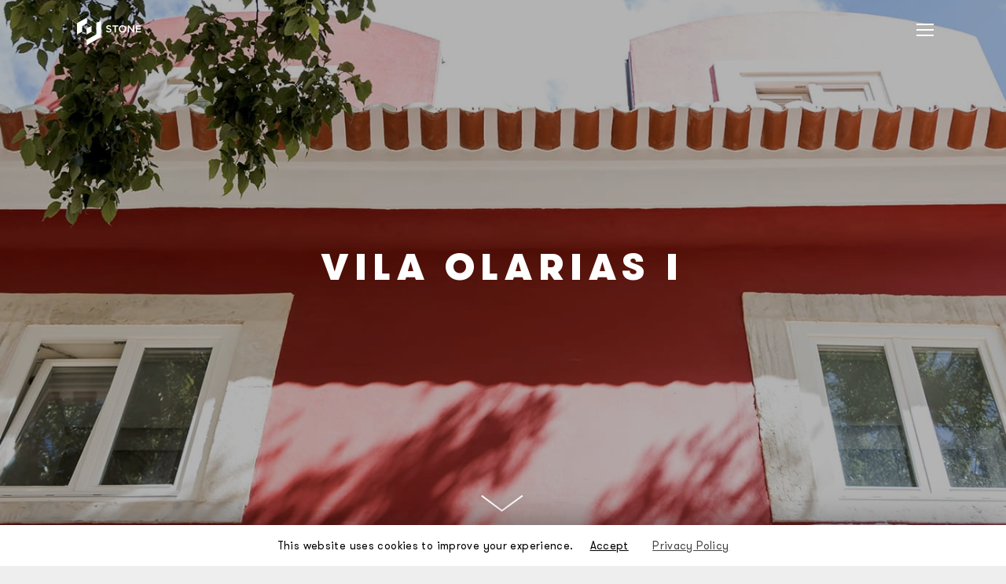

--- FILE ---
content_type: text/html; charset=UTF-8
request_url: https://www.stonecapital.pt/en/projects/en-vila-olarias-i/
body_size: 25627
content:
<!DOCTYPE html>
<html lang="en-GB" itemscope itemtype="http://schema.org/WebPage">
<head>
<meta charset="UTF-8">
<link rel="profile" href="http://gmpg.org/xfn/11">


<style>
	#home-portfolio{
		background-image:url('https://stonecapital.pt/wp-content/uploads/home-duo-2-2-min.jpg');
		background-repeat: no-repeat;
    background-size: cover;
    background-position: center center;
	}
</style>

<!-- Global site tag (gtag.js) - Google Analytics -->
<script async src="https://www.googletagmanager.com/gtag/js?id=UA-147458636-1"></script>
<script>
  window.dataLayer = window.dataLayer || [];
  function gtag(){dataLayer.push(arguments);}
  gtag('js', new Date());

  gtag('config', 'UA-147458636-1');
</script>

<title>Vila Olarias I - Stone</title>
<meta name="viewport" content="width=device-width, initial-scale=1">
<meta name="generator" content="Total WordPress Theme 4.5.5.1" />
<meta http-equiv="X-UA-Compatible" content="IE=edge" />

<!-- This site is optimized with the Yoast SEO plugin v12.5 - https://yoast.com/wordpress/plugins/seo/ -->
<meta name="description" content="Best Urban Rehabilitation at the 2019 SIL Real Estate Exhibition in Lisbon"/>
<meta name="robots" content="max-snippet:-1, max-image-preview:large, max-video-preview:-1"/>
<link rel="canonical" href="https://www.stonecapital.pt/en/projects/en-vila-olarias-i/" />
<meta property="og:locale" content="en_GB" />
<meta property="og:locale:alternate" content="pt_PT" />
<meta property="og:type" content="article" />
<meta property="og:title" content="Vila Olarias I - Stone" />
<meta property="og:description" content="Best Urban Rehabilitation at the 2019 SIL Real Estate Exhibition in Lisbon" />
<meta property="og:url" content="https://www.stonecapital.pt/en/projects/en-vila-olarias-i/" />
<meta property="og:site_name" content="Stone" />
<meta property="og:image" content="https://www.stonecapital.pt/wp-content/uploads/olarias-1-new-destaque.jpg" />
<meta property="og:image:secure_url" content="https://www.stonecapital.pt/wp-content/uploads/olarias-1-new-destaque.jpg" />
<meta property="og:image:width" content="1382" />
<meta property="og:image:height" content="1166" />
<meta name="twitter:card" content="summary_large_image" />
<meta name="twitter:description" content="Best Urban Rehabilitation at the 2019 SIL Real Estate Exhibition in Lisbon" />
<meta name="twitter:title" content="Vila Olarias I - Stone" />
<meta name="twitter:image" content="https://www.stonecapital.pt/wp-content/uploads/olarias-1-new-destaque.jpg" />
<script type='application/ld+json' class='yoast-schema-graph yoast-schema-graph--main'>{"@context":"https://schema.org","@graph":[{"@type":"Organization","@id":"https://www.stonecapital.pt/en/#organization","name":"Stone Capital","url":"https://www.stonecapital.pt/en/","sameAs":["https://www.instagram.com/stonecapitalportugal/","https://www.linkedin.com/company/stone-capital/","https://www.youtube.com/channel/UCBTML43TS6dSAUSNZAzXT-Q"],"logo":{"@type":"ImageObject","@id":"https://www.stonecapital.pt/en/#logo","url":"https://www.stonecapital.pt/wp-content/uploads/logo-nav-preto-retina.png","width":178,"height":86,"caption":"Stone Capital"},"image":{"@id":"https://www.stonecapital.pt/en/#logo"}},{"@type":"WebSite","@id":"https://www.stonecapital.pt/en/#website","url":"https://www.stonecapital.pt/en/","name":"Stone","publisher":{"@id":"https://www.stonecapital.pt/en/#organization"},"potentialAction":{"@type":"SearchAction","target":"https://www.stonecapital.pt/en/?s={search_term_string}","query-input":"required name=search_term_string"}},{"@type":"ImageObject","@id":"https://www.stonecapital.pt/en/projects/en-vila-olarias-i/#primaryimage","url":"https://www.stonecapital.pt/wp-content/uploads/olarias-1-new-destaque.jpg","width":1382,"height":1166},{"@type":"WebPage","@id":"https://www.stonecapital.pt/en/projects/en-vila-olarias-i/#webpage","url":"https://www.stonecapital.pt/en/projects/en-vila-olarias-i/","inLanguage":"en-GB","name":"Vila Olarias I - Stone","isPartOf":{"@id":"https://www.stonecapital.pt/en/#website"},"primaryImageOfPage":{"@id":"https://www.stonecapital.pt/en/projects/en-vila-olarias-i/#primaryimage"},"datePublished":"2018-01-17T12:13:46+00:00","dateModified":"2022-11-21T15:04:46+00:00","description":"Best Urban Rehabilitation at the 2019 SIL Real Estate Exhibition in Lisbon","breadcrumb":{"@id":"https://www.stonecapital.pt/en/projects/en-vila-olarias-i/#breadcrumb"}},{"@type":"BreadcrumbList","@id":"https://www.stonecapital.pt/en/projects/en-vila-olarias-i/#breadcrumb","itemListElement":[{"@type":"ListItem","position":1,"item":{"@type":"WebPage","@id":"https://www.stonecapital.pt/en/","url":"https://www.stonecapital.pt/en/","name":"Home"}},{"@type":"ListItem","position":2,"item":{"@type":"WebPage","@id":"https://www.stonecapital.pt/en/projects/en-vila-olarias-i/","url":"https://www.stonecapital.pt/en/projects/en-vila-olarias-i/","name":"Vila Olarias I"}}]}]}</script>
<!-- / Yoast SEO plugin. -->

<link rel='dns-prefetch' href='//s.w.org' />
<link rel="alternate" type="application/rss+xml" title="Stone &raquo; Feed" href="https://www.stonecapital.pt/en/feed/" />
<link rel="alternate" type="application/rss+xml" title="Stone &raquo; Comments Feed" href="https://www.stonecapital.pt/en/comments/feed/" />
<link rel='stylesheet' id='js_composer_front-css'  href='https://www.stonecapital.pt/wp-content/plugins/js_composer/assets/css/js_composer.min.css?ver=1523580854' type='text/css' media='all' />
<link rel='stylesheet' id='cookie-law-info-css'  href='https://www.stonecapital.pt/wp-content/plugins/cookie-law-info/public/css/cookie-law-info-public.css?ver=1562083949' type='text/css' media='all' />
<link rel='stylesheet' id='cookie-law-info-gdpr-css'  href='https://www.stonecapital.pt/wp-content/plugins/cookie-law-info/public/css/cookie-law-info-gdpr.css?ver=1562083949' type='text/css' media='all' />
<link rel='stylesheet' id='parent-style-css'  href='https://www.stonecapital.pt/wp-content/themes/Total/style.css?ver=1637203910' type='text/css' media='all' />
<link rel='stylesheet' id='wpex-style-css'  href='https://www.stonecapital.pt/wp-content/themes/stone-capital/style.css?ver=1751648846' type='text/css' media='all' />
<link rel='stylesheet' id='animsition-css'  href='https://www.stonecapital.pt/wp-content/themes/Total/assets/lib/animsition/animsition.css?ver=1523581403' type='text/css' media='all' />
<link rel='stylesheet' id='wpex-visual-composer-css'  href='https://www.stonecapital.pt/wp-content/themes/Total/assets/css/wpex-visual-composer.css?ver=1523580948' type='text/css' media='all' />
<link rel='stylesheet' id='wpex-visual-composer-extend-css'  href='https://www.stonecapital.pt/wp-content/themes/Total/assets/css/wpex-visual-composer-extend.css?ver=1523580948' type='text/css' media='all' />
<link rel='stylesheet' id='popup-maker-site-css'  href='https://www.stonecapital.pt/wp-content/uploads/1ee12811565211ae6e89f3341d2e0eca.css?generated=1752059540&#038;ver=1752059540' type='text/css' media='all' />
<!--[if IE 8]>
<link rel='stylesheet' id='wpex-ie8-css'  href='https://www.stonecapital.pt/wp-content/themes/Total/assets/css/wpex-ie8.css?ver=1523580946' type='text/css' media='all' />
<![endif]-->
<!--[if IE 9]>
<link rel='stylesheet' id='wpex-ie9-css'  href='https://www.stonecapital.pt/wp-content/themes/Total/assets/css/wpex-ie9.css?ver=1523580946' type='text/css' media='all' />
<![endif]-->
<link rel='stylesheet' id='wpex-responsive-css'  href='https://www.stonecapital.pt/wp-content/themes/Total/assets/css/wpex-responsive.css?ver=1523580947' type='text/css' media='all' />
<script type='text/javascript' src='https://www.stonecapital.pt/wp-includes/js/jquery/jquery.js?ver=1523579297'></script>
<script type='text/javascript' src='https://www.stonecapital.pt/wp-includes/js/jquery/jquery-migrate.min.js?ver=1523579295'></script>
<script type='text/javascript'>
/* <![CDATA[ */
var Cli_Data = {"nn_cookie_ids":[],"cookielist":[]};
var log_object = {"ajax_url":"https:\/\/www.stonecapital.pt\/wp-admin\/admin-ajax.php"};
/* ]]> */
</script>
<script type='text/javascript' src='https://www.stonecapital.pt/wp-content/plugins/cookie-law-info/public/js/cookie-law-info-public.js?ver=1562083949'></script>
<script type='text/javascript'>
/* <![CDATA[ */
var SnazzyDataForSnazzyMaps = [];
SnazzyDataForSnazzyMaps={"id":8097,"name":"WY","description":"Map style for WY default color scheme","url":"https:\/\/snazzymaps.com\/style\/8097\/wy","imageUrl":"https:\/\/snazzy-maps-cdn.azureedge.net\/assets\/8097-wy.png?v=20170626083314","json":"[{\"featureType\":\"all\",\"elementType\":\"geometry.fill\",\"stylers\":[{\"weight\":\"2.00\"}]},{\"featureType\":\"all\",\"elementType\":\"geometry.stroke\",\"stylers\":[{\"color\":\"#9c9c9c\"}]},{\"featureType\":\"all\",\"elementType\":\"labels.text\",\"stylers\":[{\"visibility\":\"on\"}]},{\"featureType\":\"landscape\",\"elementType\":\"all\",\"stylers\":[{\"color\":\"#f2f2f2\"}]},{\"featureType\":\"landscape\",\"elementType\":\"geometry.fill\",\"stylers\":[{\"color\":\"#ffffff\"}]},{\"featureType\":\"landscape.man_made\",\"elementType\":\"geometry.fill\",\"stylers\":[{\"color\":\"#ffffff\"}]},{\"featureType\":\"poi\",\"elementType\":\"all\",\"stylers\":[{\"visibility\":\"off\"}]},{\"featureType\":\"road\",\"elementType\":\"all\",\"stylers\":[{\"saturation\":-100},{\"lightness\":45}]},{\"featureType\":\"road\",\"elementType\":\"geometry.fill\",\"stylers\":[{\"color\":\"#eeeeee\"}]},{\"featureType\":\"road\",\"elementType\":\"labels.text.fill\",\"stylers\":[{\"color\":\"#7b7b7b\"}]},{\"featureType\":\"road\",\"elementType\":\"labels.text.stroke\",\"stylers\":[{\"color\":\"#ffffff\"}]},{\"featureType\":\"road.highway\",\"elementType\":\"all\",\"stylers\":[{\"visibility\":\"simplified\"}]},{\"featureType\":\"road.arterial\",\"elementType\":\"labels.icon\",\"stylers\":[{\"visibility\":\"off\"}]},{\"featureType\":\"transit\",\"elementType\":\"all\",\"stylers\":[{\"visibility\":\"off\"}]},{\"featureType\":\"water\",\"elementType\":\"all\",\"stylers\":[{\"color\":\"#46bcec\"},{\"visibility\":\"on\"}]},{\"featureType\":\"water\",\"elementType\":\"geometry.fill\",\"stylers\":[{\"color\":\"#c8d7d4\"}]},{\"featureType\":\"water\",\"elementType\":\"labels.text.fill\",\"stylers\":[{\"color\":\"#070707\"}]},{\"featureType\":\"water\",\"elementType\":\"labels.text.stroke\",\"stylers\":[{\"color\":\"#ffffff\"}]}]","views":152152,"favorites":514,"createdBy":{"name":"StipeP","url":null},"createdOn":"2015-02-13T16:12:31.48","tags":["greyscale","light","monochrome"],"colors":["multi"]};
/* ]]> */
</script>
<script type='text/javascript' src='https://www.stonecapital.pt/wp-content/plugins/snazzy-maps/snazzymaps.js?ver=1523580584'></script>
<!--[if lt IE 9]>
<script type='text/javascript' src='https://www.stonecapital.pt/wp-content/themes/Total/assets/js/dynamic/html5.js?ver=1523581397'></script>
<![endif]-->
<script type='text/javascript' src='https://www.stonecapital.pt/wp-content/themes/Total/assets/lib/animsition/animsition.js?ver=1523581402'></script>
<script type='text/javascript'>
/* <![CDATA[ */
var wpexAnimsition = {"loading":"1","loadingClass":"animsition-loading","loadingInner":"","inDuration":"600","outDuration":"400","inClass":"fade-in","outClass":"fade-out","linkElement":"a[href]:not([target=\"_blank\"]):not([href^=\"#\"]):not([href*=\"javascript\"]):not([href*=\".jpg\"]):not([href*=\".jpeg\"]):not([href*=\".gif\"]):not([href*=\".png\"]):not([href*=\".mov\"]):not([href*=\".swf\"]):not([href*=\".mp4\"]):not([href*=\".flv\"]):not([href*=\".avi\"]):not([href*=\".mp3\"]):not([href^=\"mailto:\"]):not([href*=\"?\"]):not([href*=\"#localscroll\"]):not([class=\"wcmenucart\"]):not([class=\"local-scroll\"]):not([class=\"local-scroll-link\"]):not([class=\"exclude-from-page-animation\"])"};
/* ]]> */
</script>
<script type='text/javascript' src='https://www.stonecapital.pt/wp-content/themes/Total/assets/js/dynamic/animsition-init.js?ver=1523581397'></script>
<link rel='https://api.w.org/' href='https://www.stonecapital.pt/wp-json/' />
<link rel="EditURI" type="application/rsd+xml" title="RSD" href="https://www.stonecapital.pt/xmlrpc.php?rsd" />
<link rel="wlwmanifest" type="application/wlwmanifest+xml" href="https://www.stonecapital.pt/wp-includes/wlwmanifest.xml" /> 
<meta name="generator" content="WordPress 4.9.6" />
<link rel='shortlink' href='https://www.stonecapital.pt/?p=1887' />
<link rel="alternate" type="application/json+oembed" href="https://www.stonecapital.pt/wp-json/oembed/1.0/embed?url=https%3A%2F%2Fwww.stonecapital.pt%2Fen%2Fprojects%2Fen-vila-olarias-i%2F" />
<link rel="alternate" type="text/xml+oembed" href="https://www.stonecapital.pt/wp-json/oembed/1.0/embed?url=https%3A%2F%2Fwww.stonecapital.pt%2Fen%2Fprojects%2Fen-vila-olarias-i%2F&#038;format=xml" />
<!-- start Simple Custom CSS and JS -->
<!-- Facebook Pixel Code -->
<script>
!function(f,b,e,v,n,t,s)
{if(f.fbq)return;n=f.fbq=function(){n.callMethod?
n.callMethod.apply(n,arguments):n.queue.push(arguments)};
if(!f._fbq)f._fbq=n;n.push=n;n.loaded=!0;n.version='2.0';
n.queue=[];t=b.createElement(e);t.async=!0;
t.src=v;s=b.getElementsByTagName(e)[0];
s.parentNode.insertBefore(t,s)}(window, document,'script',
'https://connect.facebook.net/en_US/fbevents.js');
fbq('init', '455951232509393');
fbq('track', 'PageView');
</script>
<noscript><img height="1" width="1" style="display:none"
src="https://www.facebook.com/tr?id=455951232509393&ev=PageView&noscript=1"
/></noscript>
<!-- End Facebook Pixel Code -->

<!-- Google Tag Manager -->

<script>(function(w,d,s,l,i){w[l]=w[l]||[];w[l].push({'gtm.start':

new Date().getTime(),event:'gtm.js'});var f=d.getElementsByTagName(s)[0],

j=d.createElement(s),dl=l!='dataLayer'?'&l='+l:'';j.async=true;j.src=

'https://www.googletagmanager.com/gtm.js?id='+i+dl;f.parentNode.insertBefore(j,f);

})(window,document,'script','dataLayer','GTM-5T2R23M');</script>

<!-- End Google Tag Manager --><!-- end Simple Custom CSS and JS -->
<link rel="apple-touch-icon" sizes="180x180" href="/apple-touch-icon.png">
<link rel="icon" type="image/png" sizes="32x32" href="/favicon-32x32.png">
<link rel="icon" type="image/png" sizes="194x194" href="/favicon-194x194.png">
<link rel="icon" type="image/png" sizes="192x192" href="/android-chrome-192x192.png">
<link rel="icon" type="image/png" sizes="16x16" href="/favicon-16x16.png">
<link rel="manifest" href="/site.webmanifest">
<link rel="mask-icon" href="/safari-pinned-tab.svg" color="#555555">
<meta name="msapplication-TileColor" content="#da532c">
<meta name="msapplication-TileImage" content="/mstile-144x144.png">
<meta name="theme-color" content="#ffffff"><link rel="alternate" href="https://www.stonecapital.pt/en/projects/en-vila-olarias-i/" hreflang="en" />
<link rel="alternate" href="https://www.stonecapital.pt/projects/vila-olarias-i/" hreflang="pt" />
<link rel="icon" href="https://www.stonecapital.pt/wp-content/uploads/favicon-32-ok.png" sizes="32x32"><link rel="shortcut icon" href="https://www.stonecapital.pt/wp-content/uploads/favicon-32-ok.png"><link rel="apple-touch-icon" href="https://www.stonecapital.pt/wp-content/uploads/favicon-57-ok.png" sizes="57x57" ><link rel="apple-touch-icon" href="https://www.stonecapital.pt/wp-content/uploads/favicon-76-ok.png" sizes="76x76" ><link rel="apple-touch-icon" href="https://www.stonecapital.pt/wp-content/uploads/favicon-120-ok.png" sizes="120x120"><link rel="apple-touch-icon" href="https://www.stonecapital.pt/wp-content/uploads/favicon-152-ok.png" sizes="114x114"><!--[if lte IE 9]><link rel="stylesheet" type="text/css" href="https://www.stonecapital.pt/wp-content/plugins/js_composer/assets/css/vc_lte_ie9.min.css" media="screen"><![endif]-->		<script type="text/javascript">
			var cli_flush_cache=2;
		</script>
		<noscript><style type="text/css">body .wpex-vc-row-stretched, body .vc_row-o-full-height { visibility: visible; }</style></noscript><style type="text/css" data-type="vc_shortcodes-custom-css">.vc_custom_1542996087476{background-image: url(https://www.stonecapital.pt/wp-content/uploads/olarias-1-new-destaque.jpg?id=3844) !important;background-position: center !important;background-repeat: no-repeat !important;background-size: cover !important;}.vc_custom_1624991828239{padding-top: 120px !important;background-color: #ffffff !important;}.vc_custom_1511977165863{margin-bottom: 0px !important;}.vc_custom_1669043075102{margin-top: 20px !important;}.vc_custom_1624034879152{border-top-width: 1px !important;border-bottom-width: 1px !important;padding-top: 15px !important;padding-right: 30px !important;padding-bottom: 15px !important;padding-left: 30px !important;border-top-color: #000000 !important;border-bottom-color: #000000 !important;}.vc_custom_1568809891827{margin-bottom: 60px !important;}.vc_custom_1624991837319{margin-top: 60px !important;padding-bottom: 30px !important;background-color: #ffffff !important;}.vc_custom_1512648890652{margin-bottom: 20px !important;}.vc_custom_1512648902002{margin-bottom: 0px !important;}.vc_custom_1542995920928{margin-bottom: 30px !important;}</style><noscript><style type="text/css"> .wpb_animate_when_almost_visible { opacity: 1; }</style></noscript><style type="text/css" data-type="wpex-css" id="wpex-css">/*ACCENT COLOR*/.wpex-carousel-woocommerce .wpex-carousel-entry-details,a,.wpex-accent-color,#site-navigation .dropdown-menu a:hover,#site-navigation .dropdown-menu >.current-menu-item >a,#site-navigation .dropdown-menu >.current-menu-parent >a,h1 a:hover,h2 a:hover,a:hover h2,h3 a:hover,h4 a:hover,h5 a:hover,h6 a:hover,.entry-title a:hover,.modern-menu-widget a:hover,.theme-button.outline,.theme-button.clean{color:#305893}.vcex-skillbar-bar,.vcex-icon-box.style-five.link-wrap:hover,.vcex-icon-box.style-four.link-wrap:hover,.vcex-recent-news-date span.month,.vcex-pricing.featured .vcex-pricing-header,.vcex-testimonials-fullslider .sp-button:hover,.vcex-testimonials-fullslider .sp-selected-button,.vcex-social-links a:hover,.vcex-testimonials-fullslider.light-skin .sp-button:hover,.vcex-testimonials-fullslider.light-skin .sp-selected-button,.vcex-divider-dots span,.vcex-testimonials-fullslider .sp-button.sp-selected-button,.vcex-testimonials-fullslider .sp-button:hover,.wpex-accent-bg,.post-edit a,.background-highlight,input[type="submit"],.theme-button,button,.theme-button.outline:hover,.active .theme-button,.theme-button.active,#main .tagcloud a:hover,.post-tags a:hover,.wpex-carousel .owl-dot.active,.wpex-carousel .owl-prev,.wpex-carousel .owl-next,body #header-two-search #header-two-search-submit,#site-navigation .menu-button >a >span.link-inner,.modern-menu-widget li.current-menu-item a,#sidebar .widget_nav_menu .current-menu-item >a,.widget_nav_menu_accordion .widget_nav_menu .current-menu-item >a,#wp-calendar caption,#wp-calendar tbody td:hover a,.navbar-style-six .dropdown-menu >.current-menu-item >a,.navbar-style-six .dropdown-menu >.current-menu-parent >a,#wpex-sfb-l,#wpex-sfb-r,#wpex-sfb-t,#wpex-sfb-b,#site-scroll-top:hover{background-color:#305893}.vcex-heading-bottom-border-w-color .vcex-heading-inner{border-bottom-color:#305893}.wpb_tabs.tab-style-alternative-two .wpb_tabs_nav li.ui-tabs-active a{border-bottom-color:#305893}.theme-button.outline{border-color:#305893}#searchform-dropdown{border-color:#305893}.toggle-bar-btn:hover{border-top-color:#305893;border-right-color:#305893}body #site-navigation-wrap.nav-dropdown-top-border .dropdown-menu >li >ul{border-top-color:#305893}.theme-heading.border-w-color span.text{border-bottom-color:#305893}/*ACCENT HOVER COLOR*/.post-edit a:hover,.theme-button:hover,input[type="submit"]:hover,button:hover,.wpex-carousel .owl-prev:hover,.wpex-carousel .owl-next:hover,#site-navigation .menu-button >a >span.link-inner:hover{background-color:#305893}/*VC META CSS*/.vc_custom_1624989359133{padding-top:170px !important;background-color:#ffffff !important}.vc_custom_1624632958173{padding-top:30px !important;padding-bottom:10px !important;background-color:#ffffff !important}.vc_custom_1624629911342{background-color:#ffffff !important}.vc_custom_1518813678901{margin-bottom:0 !important}.vc_custom_1624642238126{margin-bottom:30px !important}.vc_custom_1624642233162{margin-top:26px !important}.vc_custom_1624642311275{margin-bottom:30px !important}.vc_custom_1624642320649{margin-bottom:50px !important}.vc_custom_1624631904396{margin-bottom:0 !important}.vc_custom_1624631964459{margin-bottom:0 !important}.vc_custom_1569858644183{margin-top:10px !important}.vc_custom_1518793986901{margin-bottom:0 !important}.vc_custom_1568999258656{margin-bottom:70px !important}.vc_custom_1624992533266{margin-bottom:14px !important}.vc_custom_1624992547065{margin-bottom:14px !important}.vc_custom_1518813668269{margin-bottom:0 !important}.vc_custom_1518808058121{margin-bottom:0 !important}.vc_custom_1518812033308{margin-bottom:0 !important}.vc_custom_1518812040131{margin-bottom:0 !important}.vc_custom_1518812044279{margin-bottom:0 !important}.vc_custom_1518812047060{margin-bottom:0 !important}.vc_custom_1518812050685{margin-bottom:0 !important}.vc_custom_1518801182906{margin-bottom:0 !important}.vc_custom_1518811635931{margin-bottom:16px !important}.vc_custom_1518871683661{margin-bottom:0 !important}.vc_custom_1519919733986{margin-bottom:30px !important}.vc_custom_1518812212131{margin-bottom:16px !important}/*TYPOGRAPHY*/body{font-family:"GTWalsheimProRegular";font-weight:400;font-style:normal;font-size:15px;color:#000000;line-height:150%;letter-spacing:.025em}.wpex-mobile-menu,#sidr-main{font-size:26px}h1,h2,h3,h4,h5,h6,.theme-heading,.page-header-title,.heading-typography,.widget-title,.wpex-widget-recent-posts-title,.comment-reply-title,.vcex-heading,.entry-title,.sidebar-box .widget-title,.search-entry h2{font-family:"GTWalsheimProBold";font-weight:700;line-height:120%;letter-spacing:.07em}.theme-heading{letter-spacing:.15em}.entry h1{letter-spacing:0}.entry h2{letter-spacing:0}/*Mobile Menu Breakpoint*/body.wpex-mobile-toggle-menu-icon_buttons #site-header-inner.container{padding-right:0}body.has-mobile-menu #site-navigation-wrap{display:block}body.has-mobile-menu .wpex-mobile-menu-toggle{display:none}@media only screen and (max-width:5000px){body.has-mobile-menu #site-navigation-wrap{display:none}body.has-mobile-menu .wpex-mobile-menu-toggle{display:block}body.wpex-mobile-toggle-menu-icon_buttons #site-logo{height:100%;float:left;max-width:75%;text-align:left}body.wpex-mobile-toggle-menu-icon_buttons.rtl #site-logo{float:right;text-align:right}#site-header.wpex-header-two-flex-v #site-header-inner{display:block}.header-two-aside{float:none;clear:both;padding-top:20px;text-align:left}}/*Logo Height*/#site-logo img{max-height:43px}/*ADVANCED STYLING CSS*/.is-sticky #site-header{border-color:transparent}#mobile-menu .wpex-bars>span,#mobile-menu .wpex-bars>span::before,#mobile-menu .wpex-bars>span::after{background-color:#ffffff}/*CUSTOMIZER STYLING*/body,.footer-has-reveal #main,body.boxed-main-layout{background-color:#eeeeee}#site-scroll-top{font-size:60px;right:50px;bottom:60px;color:#ffffff}a,h1 a:hover,h2 a:hover,h3 a:hover,h4 a:hover,h5 a:hover,h6 a:hover,.entry-title a:hover,.woocommerce .woocommerce-error a.button,.woocommerce .woocommerce-info a.button,.woocommerce .woocommerce-message a.button{color:#000000}.full-width-main-layout .container,.full-width-main-layout .vc_row-fluid.container,.boxed-main-layout #wrap{width:1136px}#site-header-inner{padding-top:16px;padding-bottom:16px}#site-header.overlay-header #site-header-inner{padding-top:16px;padding-bottom:16px}#site-header{background-color:#000000}#site-header-sticky-wrapper{background-color:#000000}#site-header-sticky-wrapper.is-sticky #site-header{background-color:#000000}.footer-has-reveal #site-header{background-color:#000000}#searchform-header-replace{background-color:#000000}body.wpex-has-vertical-header #site-header{background-color:#000000}#mobile-menu a{color:#ffffff}.vc_column-inner{margin-bottom:40px}</style></head>

<!-- Begin Body -->
<body class="projects-template-default single single-projects postid-1887 wp-custom-logo wpex-theme wpex-responsive full-width-main-layout has-composer wpex-live-site content-full-width has-overlay-header page-header-disabled smooth-fonts wpex-mobile-toggle-menu-icon_buttons has-mobile-menu comment-avatars-disabled wpex-share-p-horizontal wpb-js-composer js-comp-ver-5.4.5 vc_responsive">

<!-- Google Tag Manager (noscript) -->

<noscript><iframe src="https://www.googletagmanager.com/ns.html?id=GTM-5T2R23M"

height="0" width="0" style="display:none;visibility:hidden"></iframe></noscript>

<!-- End Google Tag Manager (noscript) -->

<div class="wpex-page-animation-wrap animsition clr">
<a href="#content" class="skip-to-content">skip to Main Content</a><span data-ls_id="#site_top"></span>
<div id="outer-wrap" class="clr">

	
	<div id="wrap" class="clr">

		
<div id="overlay-header-wrap" class="clr">
<header id="site-header" class="header-one fixed-scroll wpex-dropdown-style-black overlay-header light-style custom-bg dyn-styles clr" itemscope="itemscope" itemtype="http://schema.org/WPHeader">

	
	<div id="site-header-inner" class="container clr">

		
<div id="site-logo" class="site-branding clr header-one-logo">
	<div id="site-logo-inner" class="clr"><a href="https://www.stonecapital.pt/en/" rel="home" class="main-logo"><img src="https://www.stonecapital.pt/wp-content/uploads/nav-logo.svg" alt="Stone" class="logo-img" data-no-retina="data-no-retina" width="88" height="43" /></a></div>
</div>
	
	<div id="site-navigation-wrap" class="navbar-style-one wpex-dropdowns-caret clr">

		<nav id="site-navigation" class="navigation main-navigation clr" itemscope="itemscope" itemtype="http://schema.org/SiteNavigationElement">

			
				<ul id="menu-menu-mobile-en" class="dropdown-menu sf-menu"><li id="menu-item-5058" class="menu-item menu-item-type-post_type menu-item-object-page menu-item-home menu-item-5058"><a href="https://www.stonecapital.pt/en/"><span class="link-inner">Home</span></a></li>
<li id="menu-item-5065" class="menu-item menu-item-type-post_type menu-item-object-page menu-item-5065"><a href="https://www.stonecapital.pt/en/about/"><span class="link-inner">About</span></a></li>
<li id="menu-item-815" class="menu-item menu-item-type-post_type menu-item-object-page menu-item-815"><a href="https://www.stonecapital.pt/en/portfolio-completed/"><span class="link-inner">Portfolio</span></a></li>
<li id="menu-item-5071" class="menu-item menu-item-type-post_type menu-item-object-page menu-item-5071"><a href="https://www.stonecapital.pt/en/corporate-responsibility/"><span class="link-inner">Corporate Responsibility</span></a></li>
<li id="menu-item-587" class="menu-item menu-item-type-post_type menu-item-object-page menu-item-587"><a href="https://www.stonecapital.pt/en/news/"><span class="link-inner">News</span></a></li>
<li id="menu-item-584" class="menu-item menu-item-type-post_type menu-item-object-page menu-item-584"><a href="https://www.stonecapital.pt/en/contact/"><span class="link-inner">Contact</span></a></li>
<li id="menu-item-1923-en" class="lang-item lang-item-9 lang-item-en lang-item-first current-lang menu-item menu-item-type-custom menu-item-object-custom menu-item-1923-en"><a href="https://www.stonecapital.pt/en/projects/en-vila-olarias-i/" hreflang="en-GB" lang="en-GB"><span class="link-inner">EN</span></a></li>
<li id="menu-item-1923-pt" class="lang-item lang-item-12 lang-item-pt menu-item menu-item-type-custom menu-item-object-custom menu-item-1923-pt"><a href="https://www.stonecapital.pt/projects/vila-olarias-i/" hreflang="pt-PT" lang="pt-PT"><span class="link-inner">PT</span></a></li>
<li class="search-toggle-li wpex-menu-extra"><a href="#" class="site-search-toggle search-overlay-toggle"><span class="link-inner"><span class="wpex-menu-search-text">Search</span><span class="fa fa-search" aria-hidden="true"></span></span></a></li></ul>
			
		</nav><!-- #site-navigation -->

	</div><!-- #site-navigation-wrap -->

	

<div id="mobile-menu" class="clr wpex-mobile-menu-toggle wpex-hidden"><a href="#" class="mobile-menu-toggle"><span class="wpex-bars" aria-hidden="true"><span></span></span><span class="screen-reader-text">Open Mobile Menu</span></a></div>
	</div><!-- #site-header-inner -->

	
</header><!-- #header -->


		
		<main id="main" class="site-main clr">

			
	<div id="content-wrap" class="container clr">

		
		<div id="primary" class="content-area clr">

			
			<div id="content" class="site-content clr">

				
				
<div id="single-blocks" class="wpex-clr">

	
<article class="single-projects-content entry clr" itemprop="text"><div data-vc-full-width="true" data-vc-full-width-init="false" data-vc-stretch-content="true" class="vc_row wpb_row vc_row-fluid vc_custom_1542996087476 vc_row-no-padding vc_row-o-full-height vc_row-o-columns-middle vc_row-flex wpex-vc_row-has-fill typography-white wpex-vc-row-stretched wpex-has-overlay" style="background-position:center bottom !important;"><div class="wpb_column vc_column_container vc_col-sm-12"><div class="vc_column-inner "><div class="wpb_wrapper"><h1 class="vcex-module vcex-heading vcex-heading-plain page-title" data-wpex-rcss='{"font-size":{"d":"47px","pl":"36px","pp":"25px"}}' style="color:#ffffff;font-family:GTWalsheimProBlack;text-align:center;text-transform:uppercase;"><span class="vcex-heading-inner clr">Vila Olarias I</span></h1></div></div></div><div class="wpex-bg-overlay-wrap"> <span class="wpex-bg-overlay color" style="background-color:#000000;opacity:0.3;" data-style="background-color:#000000;opacity:0.3;"></span></div></div><div class="vc_row-full-width vc_clearfix"></div><div id="anim-scroll" class="vc_row wpb_row vc_row-fluid"><div class="wpb_column vc_column_container vc_col-sm-12"><div class="vc_column-inner "><div class="wpb_wrapper">
	<div  class="wpb_single_image wpb_content_element vc_align_   arrow bounce">
		
		<figure class="wpb_wrapper vc_figure">
			<a href="#main-stone" target="_self" class="vc_single_image-wrapper local-scroll-link   vc_box_border_grey"><img src="https://www.stonecapital.pt/wp-content/uploads/down-arrow-1.svg" class="vc_single_image-img attachment-full" alt="" /></a>
		</figure>
	</div>
</div></div></div></div><div id="project-claim-wrapper" class="vc_row wpb_row vc_row-fluid vc_row-o-full-height vc_row-o-columns-stretch vc_row-o-equal-height vc_row-o-content-middle vc_row-flex" data-ls_id="#main-stone"><div class="wpb_column vc_column_container vc_col-sm-12"><div class="vc_column-inner vc_custom_1511977165863"><div class="wpb_wrapper">
	<div  class="wpb_single_image wpb_content_element vc_align_center">
		
		<figure class="wpb_wrapper vc_figure">
			<div class="vc_single_image-wrapper   vc_box_border_grey"><img src="https://www.stonecapital.pt/wp-content/uploads/logo-lagares74.svg" class="vc_single_image-img attachment-full" alt="" /></div>
		</figure>
	</div>

	<div style="font-family:GTWalsheimProRegular;font-size:15px;text-align:center;width:70%;" class="wpb_text_column wpb_content_element  vc_custom_1669043075102" >
		<div class="wpb_wrapper">
			<p style="text-align: center;">Best Urban Rehabilitation at the 2019 SIL Real Estate Exhibition in Lisbon</p>

		</div>
	</div>
<h2 class="vcex-module vcex-heading vcex-heading-plain vc_custom_1624034879152 project-single-claim aligncenter" style="color:#000000;font-family:GTWalsheimProRegular;font-size:21px;letter-spacing:1px;font-weight:400;text-align:center;width:70%;"><span class="vcex-heading-inner clr">At Mouraria, the birthplace of Fado, amidst a myriad of aromas, languages and flavours, Vila Olarias is a quiet place surrounded by tranquillity and comfort in one of the most traditional neighbourhoods of the capital.</span></h2>
	<div  class="wpb_single_image wpb_content_element vc_align_center">
		
		<figure class="wpb_wrapper vc_figure">
			<div class="vc_single_image-wrapper   vc_box_border_grey"><img src="https://www.stonecapital.pt/wp-content/uploads/portfolio-single-icon.svg" class="vc_single_image-img attachment-full" alt="" /></div>
		</figure>
	</div>
</div></div></div></div><section id="project-carousel" class="vc_section"><div data-vc-full-width="true" data-vc-full-width-init="false" data-vc-stretch-content="true" class="vc_row wpb_row vc_row-fluid vc_custom_1568809891827 vc_row-no-padding wpex-vc-row-stretched"><div class="wpb_column vc_column_container vc_col-sm-12"><div class="vc_column-inner "><div class="wpb_wrapper"><div class="vcex-module wpex-carousel wpex-carousel-images clr owl-carousel no-margins arrwstyle-slim arrwpos-abs wpex-carousel-lightbox" data-items="2" data-slideby="2" data-nav="true" data-dots="false" data-autoplay="true" data-loop="true" data-autoplay-timeout="5000" data-center="false" data-margin="0" data-items-tablet="3" data-items-mobile-landscape="2" data-items-mobile-portrait="1" data-smart-speed="450" data-auto-height="false" data-auto-width="false"><div class="wpex-carousel-slide"><figure class="wpex-carousel-entry-media clr"><a href="https://www.stonecapital.pt/wp-content/uploads/olarias-1-new-slider-01.jpg" class="wpex-carousel-entry-img wpex-carousel-lightbox-item" data-count="1" data-type="image" data-skin="white" data-path="horizontal" data-show_title="false"><img src="https://www.stonecapital.pt/wp-content/uploads/olarias-1-new-slider-01-center-bottom-1280x872.jpg" width="1280" height="872" alt="" data-at2x="https://www.stonecapital.pt/wp-content/uploads/olarias-1-new-slider-01-center-bottom-1280x872@2x.jpg" /></a></figure></div><div class="wpex-carousel-slide"><figure class="wpex-carousel-entry-media clr"><a href="https://www.stonecapital.pt/wp-content/uploads/olarias-1-new-slider-02.jpg" class="wpex-carousel-entry-img wpex-carousel-lightbox-item" data-count="2" data-type="image" data-skin="white" data-path="horizontal" data-show_title="false"><img src="https://www.stonecapital.pt/wp-content/uploads/olarias-1-new-slider-02-center-bottom-1280x872.jpg" width="1280" height="872" alt="" data-no-retina="" /></a></figure></div><div class="wpex-carousel-slide"><figure class="wpex-carousel-entry-media clr"><a href="https://www.stonecapital.pt/wp-content/uploads/olarias-1-new-slider-03.jpg" class="wpex-carousel-entry-img wpex-carousel-lightbox-item" data-count="3" data-type="image" data-skin="white" data-path="horizontal" data-show_title="false"><img src="https://www.stonecapital.pt/wp-content/uploads/olarias-1-new-slider-03-center-bottom-1280x872.jpg" width="1280" height="872" alt="" data-at2x="https://www.stonecapital.pt/wp-content/uploads/olarias-1-new-slider-03-center-bottom-1280x872@2x.jpg" /></a></figure></div><div class="wpex-carousel-slide"><figure class="wpex-carousel-entry-media clr"><a href="https://www.stonecapital.pt/wp-content/uploads/olarias-1-new-slider-04.jpg" class="wpex-carousel-entry-img wpex-carousel-lightbox-item" data-count="4" data-type="image" data-skin="white" data-path="horizontal" data-show_title="false"><img src="https://www.stonecapital.pt/wp-content/uploads/olarias-1-new-slider-04-center-bottom-1280x872.jpg" width="1280" height="872" alt="" data-at2x="https://www.stonecapital.pt/wp-content/uploads/olarias-1-new-slider-04-center-bottom-1280x872@2x.jpg" /></a></figure></div><div class="wpex-carousel-slide"><figure class="wpex-carousel-entry-media clr"><a href="https://www.stonecapital.pt/wp-content/uploads/olarias-1-new-slider-05.jpg" class="wpex-carousel-entry-img wpex-carousel-lightbox-item" data-count="5" data-type="image" data-skin="white" data-path="horizontal" data-show_title="false"><img src="https://www.stonecapital.pt/wp-content/uploads/olarias-1-new-slider-05-center-bottom-1280x872.jpg" width="1280" height="872" alt="" data-no-retina="" /></a></figure></div><div class="wpex-carousel-slide"><figure class="wpex-carousel-entry-media clr"><a href="https://www.stonecapital.pt/wp-content/uploads/olarias-1-new-slider-06.jpg" class="wpex-carousel-entry-img wpex-carousel-lightbox-item" data-count="6" data-type="image" data-skin="white" data-path="horizontal" data-show_title="false"><img src="https://www.stonecapital.pt/wp-content/uploads/olarias-1-new-slider-06-center-bottom-1280x872.jpg" width="1280" height="872" alt="" data-at2x="https://www.stonecapital.pt/wp-content/uploads/olarias-1-new-slider-06-center-bottom-1280x872@2x.jpg" /></a></figure></div><div class="wpex-carousel-slide"><figure class="wpex-carousel-entry-media clr"><a href="https://www.stonecapital.pt/wp-content/uploads/olarias-1-new-slider-07.jpg" class="wpex-carousel-entry-img wpex-carousel-lightbox-item" data-count="7" data-type="image" data-skin="white" data-path="horizontal" data-show_title="false"><img src="https://www.stonecapital.pt/wp-content/uploads/olarias-1-new-slider-07-center-bottom-1280x872.jpg" width="1280" height="872" alt="" data-at2x="https://www.stonecapital.pt/wp-content/uploads/olarias-1-new-slider-07-center-bottom-1280x872@2x.jpg" /></a></figure></div><div class="wpex-carousel-slide"><figure class="wpex-carousel-entry-media clr"><a href="https://www.stonecapital.pt/wp-content/uploads/olarias-1-new-slider-08.jpg" class="wpex-carousel-entry-img wpex-carousel-lightbox-item" data-count="8" data-type="image" data-skin="white" data-path="horizontal" data-show_title="false"><img src="https://www.stonecapital.pt/wp-content/uploads/olarias-1-new-slider-08-center-bottom-1280x872.jpg" width="1280" height="872" alt="" data-no-retina="" /></a></figure></div><div class="wpex-carousel-slide"><figure class="wpex-carousel-entry-media clr"><a href="https://www.stonecapital.pt/wp-content/uploads/olarias-1-new-slider-09.jpg" class="wpex-carousel-entry-img wpex-carousel-lightbox-item" data-count="9" data-type="image" data-skin="white" data-path="horizontal" data-show_title="false"><img src="https://www.stonecapital.pt/wp-content/uploads/olarias-1-new-slider-09-center-bottom-1280x872.jpg" width="1280" height="872" alt="" data-no-retina="" /></a></figure></div><div class="wpex-carousel-slide"><figure class="wpex-carousel-entry-media clr"><a href="https://www.stonecapital.pt/wp-content/uploads/olarias-1-new-slider-10.jpg" class="wpex-carousel-entry-img wpex-carousel-lightbox-item" data-count="10" data-type="image" data-skin="white" data-path="horizontal" data-show_title="false"><img src="https://www.stonecapital.pt/wp-content/uploads/olarias-1-new-slider-10-center-bottom-1280x872.jpg" width="1280" height="872" alt="" data-no-retina="" /></a></figure></div><div class="wpex-carousel-slide"><figure class="wpex-carousel-entry-media clr"><a href="https://www.stonecapital.pt/wp-content/uploads/olarias-1-new-slider-11.jpg" class="wpex-carousel-entry-img wpex-carousel-lightbox-item" data-count="11" data-type="image" data-skin="white" data-path="horizontal" data-show_title="false"><img src="https://www.stonecapital.pt/wp-content/uploads/olarias-1-new-slider-11-center-bottom-1280x872.jpg" width="1280" height="872" alt="" data-at2x="https://www.stonecapital.pt/wp-content/uploads/olarias-1-new-slider-11-center-bottom-1280x872@2x.jpg" /></a></figure></div><div class="wpex-carousel-slide"><figure class="wpex-carousel-entry-media clr"><a href="https://www.stonecapital.pt/wp-content/uploads/olarias-1-new-slider-12.jpg" class="wpex-carousel-entry-img wpex-carousel-lightbox-item" data-count="12" data-type="image" data-skin="white" data-path="horizontal" data-show_title="false"><img src="https://www.stonecapital.pt/wp-content/uploads/olarias-1-new-slider-12-center-bottom-1280x872.jpg" width="1280" height="872" alt="" data-at2x="https://www.stonecapital.pt/wp-content/uploads/olarias-1-new-slider-12-center-bottom-1280x872@2x.jpg" /></a></figure></div><div class="wpex-carousel-slide"><figure class="wpex-carousel-entry-media clr"><a href="https://www.stonecapital.pt/wp-content/uploads/olarias-1-new-slider-13.jpg" class="wpex-carousel-entry-img wpex-carousel-lightbox-item" data-count="13" data-type="image" data-skin="white" data-path="horizontal" data-show_title="false"><img src="https://www.stonecapital.pt/wp-content/uploads/olarias-1-new-slider-13-center-bottom-1280x872.jpg" width="1280" height="872" alt="" data-at2x="https://www.stonecapital.pt/wp-content/uploads/olarias-1-new-slider-13-center-bottom-1280x872@2x.jpg" /></a></figure></div></div></div></div></div></div><div class="vc_row-full-width vc_clearfix"></div><div class="vc_row wpb_row vc_row-fluid wpex-vc-has-custom-column-spacing wpex-vc-column-spacing-60"><div class="wpb_column vc_column_container vc_col-sm-6"><div class="vc_column-inner vc_custom_1512648890652"><div class="wpb_wrapper">
	<div class="wpb_text_column wpb_content_element " id="pagina-projecto-meta">
		<div class="wpb_wrapper">
			<p><strong>Location:</strong> Mouraria, Lisboa, Portugal</p>
<p><strong>Architect:</strong> DNSJ.arq</p>
<p><strong>Status: </strong>Concluded 2018</p>
<p><strong>Uses:</strong> Residential<br />
</p>

		</div>
	</div>
</div></div></div><div class="wpb_column vc_column_container vc_col-sm-6"><div class="vc_column-inner vc_custom_1512648902002"><div class="wpb_wrapper">
	<div style="font-family:GTWalsheimProRegular;font-weight:400;" class="wpb_text_column wpb_content_element " id="pagina-projecto-descricao">
		<div class="wpb_wrapper">
			<p>11 apartments.</p>

		</div>
	</div>
</div></div></div></div><div data-vc-full-width="true" data-vc-full-width-init="false" data-vc-stretch-content="true" class="vc_row wpb_row vc_row-fluid vc_custom_1624991837319 vc_row-no-padding wpex-vc_row-has-fill wpex-vc-row-stretched"><div class="wpb_column vc_column_container vc_col-sm-12"><div class="vc_column-inner "><div class="wpb_wrapper"><div class="vcex-module wpex-carousel wpex-carousel-images clr owl-carousel no-margins arrwstyle-slim arrwpos-abs wpex-carousel-lightbox" data-items="2" data-slideby="2" data-nav="true" data-dots="false" data-autoplay="true" data-loop="true" data-autoplay-timeout="5000" data-center="false" data-margin="0" data-items-tablet="3" data-items-mobile-landscape="2" data-items-mobile-portrait="1" data-smart-speed="450" data-auto-height="false" data-auto-width="false"><div class="wpex-carousel-slide"><figure class="wpex-carousel-entry-media clr"><a href="https://www.stonecapital.pt/wp-content/uploads/M-Susten1-min.jpg" class="wpex-carousel-entry-img wpex-carousel-lightbox-item" data-count="1" data-type="image" data-skin="white" data-path="horizontal" data-show_title="false"><img src="https://www.stonecapital.pt/wp-content/uploads/M-Susten1-min-center-bottom-1280x872.jpg" width="1280" height="872" alt="" data-no-retina="" /></a></figure></div><div class="wpex-carousel-slide"><figure class="wpex-carousel-entry-media clr"><a href="https://www.stonecapital.pt/wp-content/uploads/7Y6A9518-min.jpg" class="wpex-carousel-entry-img wpex-carousel-lightbox-item" data-count="2" data-type="image" data-skin="white" data-path="horizontal" data-show_title="false"><img src="https://www.stonecapital.pt/wp-content/uploads/7Y6A9518-min-center-bottom-1280x872.jpg" width="1280" height="872" alt="" data-no-retina="" /></a></figure></div><div class="wpex-carousel-slide"><figure class="wpex-carousel-entry-media clr"><a href="https://www.stonecapital.pt/wp-content/uploads/7Y6A9381-min.jpg" class="wpex-carousel-entry-img wpex-carousel-lightbox-item" data-count="3" data-type="image" data-skin="white" data-path="horizontal" data-show_title="false"><img src="https://www.stonecapital.pt/wp-content/uploads/7Y6A9381-min-center-bottom-1280x872.jpg" width="1280" height="872" alt="" data-no-retina="" /></a></figure></div><div class="wpex-carousel-slide"><figure class="wpex-carousel-entry-media clr"><a href="https://www.stonecapital.pt/wp-content/uploads/7Y6A9453-min.jpg" class="wpex-carousel-entry-img wpex-carousel-lightbox-item" data-count="4" data-type="image" data-skin="white" data-path="horizontal" data-show_title="false"><img src="https://www.stonecapital.pt/wp-content/uploads/7Y6A9453-min-center-bottom-1280x872.jpg" width="1280" height="872" alt="" data-no-retina="" /></a></figure></div><div class="wpex-carousel-slide"><figure class="wpex-carousel-entry-media clr"><a href="https://www.stonecapital.pt/wp-content/uploads/7Y6A9522-min.jpg" class="wpex-carousel-entry-img wpex-carousel-lightbox-item" data-count="5" data-type="image" data-skin="white" data-path="horizontal" data-show_title="false"><img src="https://www.stonecapital.pt/wp-content/uploads/7Y6A9522-min-center-bottom-1280x872.jpg" width="1280" height="872" alt="" data-no-retina="" /></a></figure></div><div class="wpex-carousel-slide"><figure class="wpex-carousel-entry-media clr"><a href="https://www.stonecapital.pt/wp-content/uploads/7Y6A9520-min.jpg" class="wpex-carousel-entry-img wpex-carousel-lightbox-item" data-count="6" data-type="image" data-skin="white" data-path="horizontal" data-show_title="false"><img src="https://www.stonecapital.pt/wp-content/uploads/7Y6A9520-min-center-bottom-1280x872.jpg" width="1280" height="872" alt="" data-no-retina="" /></a></figure></div><div class="wpex-carousel-slide"><figure class="wpex-carousel-entry-media clr"><a href="https://www.stonecapital.pt/wp-content/uploads/7Y6A9614-min.jpg" class="wpex-carousel-entry-img wpex-carousel-lightbox-item" data-count="7" data-type="image" data-skin="white" data-path="horizontal" data-show_title="false"><img src="https://www.stonecapital.pt/wp-content/uploads/7Y6A9614-min-center-bottom-1280x872.jpg" width="1280" height="872" alt="" data-no-retina="" /></a></figure></div><div class="wpex-carousel-slide"><figure class="wpex-carousel-entry-media clr"><a href="https://www.stonecapital.pt/wp-content/uploads/7Y6A9590-min.jpg" class="wpex-carousel-entry-img wpex-carousel-lightbox-item" data-count="8" data-type="image" data-skin="white" data-path="horizontal" data-show_title="false"><img src="https://www.stonecapital.pt/wp-content/uploads/7Y6A9590-min-center-bottom-1280x872.jpg" width="1280" height="872" alt="" data-no-retina="" /></a></figure></div><div class="wpex-carousel-slide"><figure class="wpex-carousel-entry-media clr"><a href="https://www.stonecapital.pt/wp-content/uploads/7Y6A5805-min-1.jpg" class="wpex-carousel-entry-img wpex-carousel-lightbox-item" data-count="9" data-type="image" data-skin="white" data-path="horizontal" data-show_title="false"><img src="https://www.stonecapital.pt/wp-content/uploads/7Y6A5805-min-1-center-bottom-1280x872.jpg" width="1280" height="872" alt="" data-no-retina="" /></a></figure></div><div class="wpex-carousel-slide"><figure class="wpex-carousel-entry-media clr"><a href="https://www.stonecapital.pt/wp-content/uploads/7Y6A5814-min-1.jpg" class="wpex-carousel-entry-img wpex-carousel-lightbox-item" data-count="10" data-type="image" data-skin="white" data-path="horizontal" data-show_title="false"><img src="https://www.stonecapital.pt/wp-content/uploads/7Y6A5814-min-1-center-bottom-1280x872.jpg" width="1280" height="872" alt="" data-no-retina="" /></a></figure></div><div class="wpex-carousel-slide"><figure class="wpex-carousel-entry-media clr"><a href="https://www.stonecapital.pt/wp-content/uploads/7Y6A5816-min-1.jpg" class="wpex-carousel-entry-img wpex-carousel-lightbox-item" data-count="11" data-type="image" data-skin="white" data-path="horizontal" data-show_title="false"><img src="https://www.stonecapital.pt/wp-content/uploads/7Y6A5816-min-1-center-bottom-1280x872.jpg" width="1280" height="872" alt="" data-no-retina="" /></a></figure></div><div class="wpex-carousel-slide"><figure class="wpex-carousel-entry-media clr"><a href="https://www.stonecapital.pt/wp-content/uploads/7Y6A5817-min-1.jpg" class="wpex-carousel-entry-img wpex-carousel-lightbox-item" data-count="12" data-type="image" data-skin="white" data-path="horizontal" data-show_title="false"><img src="https://www.stonecapital.pt/wp-content/uploads/7Y6A5817-min-1-center-bottom-1280x872.jpg" width="1280" height="872" alt="" data-no-retina="" /></a></figure></div><div class="wpex-carousel-slide"><figure class="wpex-carousel-entry-media clr"><a href="https://www.stonecapital.pt/wp-content/uploads/7Y6A5820-min-1.jpg" class="wpex-carousel-entry-img wpex-carousel-lightbox-item" data-count="13" data-type="image" data-skin="white" data-path="horizontal" data-show_title="false"><img src="https://www.stonecapital.pt/wp-content/uploads/7Y6A5820-min-1-center-bottom-1280x872.jpg" width="1280" height="872" alt="" data-no-retina="" /></a></figure></div><div class="wpex-carousel-slide"><figure class="wpex-carousel-entry-media clr"><a href="https://www.stonecapital.pt/wp-content/uploads/7Y6A5821-min-1.jpg" class="wpex-carousel-entry-img wpex-carousel-lightbox-item" data-count="14" data-type="image" data-skin="white" data-path="horizontal" data-show_title="false"><img src="https://www.stonecapital.pt/wp-content/uploads/7Y6A5821-min-1-center-bottom-1280x872.jpg" width="1280" height="872" alt="" data-no-retina="" /></a></figure></div><div class="wpex-carousel-slide"><figure class="wpex-carousel-entry-media clr"><a href="https://www.stonecapital.pt/wp-content/uploads/7Y6A5837-min-1.jpg" class="wpex-carousel-entry-img wpex-carousel-lightbox-item" data-count="15" data-type="image" data-skin="white" data-path="horizontal" data-show_title="false"><img src="https://www.stonecapital.pt/wp-content/uploads/7Y6A5837-min-1-center-bottom-1280x872.jpg" width="1280" height="872" alt="" data-no-retina="" /></a></figure></div><div class="wpex-carousel-slide"><figure class="wpex-carousel-entry-media clr"><a href="https://www.stonecapital.pt/wp-content/uploads/7Y6A5850-min-1.jpg" class="wpex-carousel-entry-img wpex-carousel-lightbox-item" data-count="16" data-type="image" data-skin="white" data-path="horizontal" data-show_title="false"><img src="https://www.stonecapital.pt/wp-content/uploads/7Y6A5850-min-1-center-bottom-1280x872.jpg" width="1280" height="872" alt="" data-no-retina="" /></a></figure></div><div class="wpex-carousel-slide"><figure class="wpex-carousel-entry-media clr"><a href="https://www.stonecapital.pt/wp-content/uploads/7Y6A5858-min-1.jpg" class="wpex-carousel-entry-img wpex-carousel-lightbox-item" data-count="17" data-type="image" data-skin="white" data-path="horizontal" data-show_title="false"><img src="https://www.stonecapital.pt/wp-content/uploads/7Y6A5858-min-1-center-bottom-1280x872.jpg" width="1280" height="872" alt="" data-no-retina="" /></a></figure></div><div class="wpex-carousel-slide"><figure class="wpex-carousel-entry-media clr"><a href="https://www.stonecapital.pt/wp-content/uploads/7Y6A5859-min-1.jpg" class="wpex-carousel-entry-img wpex-carousel-lightbox-item" data-count="18" data-type="image" data-skin="white" data-path="horizontal" data-show_title="false"><img src="https://www.stonecapital.pt/wp-content/uploads/7Y6A5859-min-1-center-bottom-1280x872.jpg" width="1280" height="872" alt="" data-no-retina="" /></a></figure></div><div class="wpex-carousel-slide"><figure class="wpex-carousel-entry-media clr"><a href="https://www.stonecapital.pt/wp-content/uploads/7Y6A5863-min-1.jpg" class="wpex-carousel-entry-img wpex-carousel-lightbox-item" data-count="19" data-type="image" data-skin="white" data-path="horizontal" data-show_title="false"><img src="https://www.stonecapital.pt/wp-content/uploads/7Y6A5863-min-1-center-bottom-1280x872.jpg" width="1280" height="872" alt="" data-no-retina="" /></a></figure></div><div class="wpex-carousel-slide"><figure class="wpex-carousel-entry-media clr"><a href="https://www.stonecapital.pt/wp-content/uploads/7Y6A5886-min-1.jpg" class="wpex-carousel-entry-img wpex-carousel-lightbox-item" data-count="20" data-type="image" data-skin="white" data-path="horizontal" data-show_title="false"><img src="https://www.stonecapital.pt/wp-content/uploads/7Y6A5886-min-1-center-bottom-1280x872.jpg" width="1280" height="872" alt="" data-no-retina="" /></a></figure></div></div></div></div></div></div><div class="vc_row-full-width vc_clearfix"></div></section><section data-vc-full-width="true" data-vc-full-width-init="false" class="vc_section vc_custom_1624991828239 wpex-vc_section-has-fill wpex-vc-row-stretched"><div class="vc_row wpb_row vc_row-fluid"><div class="wpb_column vc_column_container vc_col-sm-12"><div class="vc_column-inner "><div class="wpb_wrapper"><h3 class="vcex-module vcex-heading vcex-heading-plain vc_custom_1542995920928" style="color:#000000;font-family:GTWalsheimProLight;font-size:13px;font-weight:100;text-align:center;text-transform:uppercase;"><span class="vcex-heading-inner clr">More Complete Projects</span></h3><div class="vcex-module wpex-carousel wpex-carousel-post-type wpex-clr owl-carousel arrwstyle-slim arrwpos-abs" id="pagina-projecto-outros" data-items="4" data-slideby="4" data-nav="true" data-dots="false" data-autoplay="false" data-loop="true" data-autoplay-timeout="5000" data-center="false" data-margin="20" data-items-tablet="3" data-items-mobile-landscape="2" data-items-mobile-portrait="1" data-smart-speed="150"><div class="wpex-carousel-slide wpex-clr"><div class="wpex-carousel-entry-media wpex-clr overlay-parent overlay-parent-title-category-hover"><a href="https://www.stonecapital.pt/en/projects/en-arco-augusta/" title="Arco Augusta" class="wpex-carousel-entry-img"><img src="https://www.stonecapital.pt/wp-content/uploads/arco-augusta-cover-768-648-center-bottom-431x364.jpg" width="431" height="364" alt="" data-no-retina="" /><div class="overlay-title-category-hover overlay-hide theme-overlay textcenter"><div class="overlay-table clr"><div class="overlay-table-cell clr"><div class="overlay-title">Arco Augusta</div></div></div></div></a></div></div><div class="wpex-carousel-slide wpex-clr"><div class="wpex-carousel-entry-media wpex-clr overlay-parent overlay-parent-title-category-hover"><a href="https://www.stonecapital.pt/en/projects/sao-bernardo-en/" title="São Bernardo" class="wpex-carousel-entry-img"><img src="https://www.stonecapital.pt/wp-content/uploads/saobernardo-destaque-min-center-bottom-431x364.jpg" width="431" height="364" alt="" data-at2x="https://www.stonecapital.pt/wp-content/uploads/saobernardo-destaque-min-center-bottom-431x364@2x.jpg" /><div class="overlay-title-category-hover overlay-hide theme-overlay textcenter"><div class="overlay-table clr"><div class="overlay-table-cell clr"><div class="overlay-title">São Bernardo</div></div></div></div></a></div></div><div class="wpex-carousel-slide wpex-clr"><div class="wpex-carousel-entry-media wpex-clr overlay-parent overlay-parent-title-category-hover"><a href="https://www.stonecapital.pt/en/projects/en-liberdade-71/" title="Liberdade 71" class="wpex-carousel-entry-img"><img src="https://www.stonecapital.pt/wp-content/uploads/l71-cover-768-648-center-bottom-431x364.jpg" width="431" height="364" alt="" data-no-retina="" /><div class="overlay-title-category-hover overlay-hide theme-overlay textcenter"><div class="overlay-table clr"><div class="overlay-table-cell clr"><div class="overlay-title">Liberdade 71</div></div></div></div></a></div></div><div class="wpex-carousel-slide wpex-clr"><div class="wpex-carousel-entry-media wpex-clr overlay-parent overlay-parent-title-category-hover"><a href="https://www.stonecapital.pt/en/projects/en-santos-design/" title="Santos Design" class="wpex-carousel-entry-img"><img src="https://www.stonecapital.pt/wp-content/uploads/santos-featured-min-center-bottom-431x364.jpg" width="431" height="364" alt="" data-no-retina="" /><div class="overlay-title-category-hover overlay-hide theme-overlay textcenter"><div class="overlay-table clr"><div class="overlay-table-cell clr"><div class="overlay-title">Santos Design</div></div></div></div></a></div></div><div class="wpex-carousel-slide wpex-clr"><div class="wpex-carousel-entry-media wpex-clr overlay-parent overlay-parent-title-category-hover"><a href="https://www.stonecapital.pt/en/projects/en-comporta-retreat/" title="Comporta Retreat" class="wpex-carousel-entry-img"><img src="https://www.stonecapital.pt/wp-content/uploads/cover-web-optimised-small-cover-center-bottom-431x364.jpg" width="431" height="364" alt="" data-no-retina="" /><div class="overlay-title-category-hover overlay-hide theme-overlay textcenter"><div class="overlay-table clr"><div class="overlay-table-cell clr"><div class="overlay-title">Comporta Retreat</div></div></div></div></a></div></div><div class="wpex-carousel-slide wpex-clr"><div class="wpex-carousel-entry-media wpex-clr overlay-parent overlay-parent-title-category-hover"><a href="https://www.stonecapital.pt/en/projects/en-villa-maria-pia/" title="Villa Maria Pia" class="wpex-carousel-entry-img"><img src="https://www.stonecapital.pt/wp-content/uploads/VMP-2023-cover-preview-center-bottom-431x364.jpg" width="431" height="364" alt="" data-no-retina="" /><div class="overlay-title-category-hover overlay-hide theme-overlay textcenter"><div class="overlay-table clr"><div class="overlay-table-cell clr"><div class="overlay-title">Villa Maria Pia</div></div></div></div></a></div></div><div class="wpex-carousel-slide wpex-clr"><div class="wpex-carousel-entry-media wpex-clr overlay-parent overlay-parent-title-category-hover"><a href="https://www.stonecapital.pt/en/projects/en-conde-35/" title="Conde 35" class="wpex-carousel-entry-img"><img src="https://www.stonecapital.pt/wp-content/uploads/conde-35-destaque-jul18-center-bottom-431x364.jpg" width="431" height="364" alt="" data-at2x="https://www.stonecapital.pt/wp-content/uploads/conde-35-destaque-jul18-center-bottom-431x364@2x.jpg" /><div class="overlay-title-category-hover overlay-hide theme-overlay textcenter"><div class="overlay-table clr"><div class="overlay-table-cell clr"><div class="overlay-title">Conde 35</div></div></div></div></a></div></div><div class="wpex-carousel-slide wpex-clr"><div class="wpex-carousel-entry-media wpex-clr overlay-parent overlay-parent-title-category-hover"><a href="https://www.stonecapital.pt/en/projects/en-rosemary/" title="Rosemary" class="wpex-carousel-entry-img"><img src="https://www.stonecapital.pt/wp-content/uploads/rosemary-destaque-min-center-bottom-431x364.jpg" width="431" height="364" alt="" data-at2x="https://www.stonecapital.pt/wp-content/uploads/rosemary-destaque-min-center-bottom-431x364@2x.jpg" /><div class="overlay-title-category-hover overlay-hide theme-overlay textcenter"><div class="overlay-table clr"><div class="overlay-table-cell clr"><div class="overlay-title">Rosemary</div></div></div></div></a></div></div><div class="wpex-carousel-slide wpex-clr"><div class="wpex-carousel-entry-media wpex-clr overlay-parent overlay-parent-title-category-hover"><a href="https://www.stonecapital.pt/en/projects/en-alecrim-24/" title="Alecrim 24" class="wpex-carousel-entry-img"><img src="https://www.stonecapital.pt/wp-content/uploads/alecrim-destaque-min-center-bottom-431x364.jpg" width="431" height="364" alt="" data-at2x="https://www.stonecapital.pt/wp-content/uploads/alecrim-destaque-min-center-bottom-431x364@2x.jpg" /><div class="overlay-title-category-hover overlay-hide theme-overlay textcenter"><div class="overlay-table clr"><div class="overlay-table-cell clr"><div class="overlay-title">Alecrim 24</div></div></div></div></a></div></div><div class="wpex-carousel-slide wpex-clr"><div class="wpex-carousel-entry-media wpex-clr overlay-parent overlay-parent-title-category-hover"><a href="https://www.stonecapital.pt/en/projects/en-sao-vicente/" title="São Vicente" class="wpex-carousel-entry-img"><img src="https://www.stonecapital.pt/wp-content/uploads/sao-vicente-destaque-min-center-bottom-431x364.jpg" width="431" height="364" alt="" data-at2x="https://www.stonecapital.pt/wp-content/uploads/sao-vicente-destaque-min-center-bottom-431x364@2x.jpg" /><div class="overlay-title-category-hover overlay-hide theme-overlay textcenter"><div class="overlay-table clr"><div class="overlay-table-cell clr"><div class="overlay-title">São Vicente</div></div></div></div></a></div></div><div class="wpex-carousel-slide wpex-clr"><div class="wpex-carousel-entry-media wpex-clr overlay-parent overlay-parent-title-category-hover"><a href="https://www.stonecapital.pt/en/projects/en-guilherme-braga-5/" title="Guilherme Braga 5" class="wpex-carousel-entry-img"><img src="https://www.stonecapital.pt/wp-content/uploads/guilherme-braga-5-destaque-min-center-bottom-431x364.jpg" width="431" height="364" alt="" data-at2x="https://www.stonecapital.pt/wp-content/uploads/guilherme-braga-5-destaque-min-center-bottom-431x364@2x.jpg" /><div class="overlay-title-category-hover overlay-hide theme-overlay textcenter"><div class="overlay-table clr"><div class="overlay-table-cell clr"><div class="overlay-title">Guilherme Braga 5</div></div></div></div></a></div></div><div class="wpex-carousel-slide wpex-clr"><div class="wpex-carousel-entry-media wpex-clr overlay-parent overlay-parent-title-category-hover"><a href="https://www.stonecapital.pt/en/projects/en-s-jose-186/" title="S. José 186" class="wpex-carousel-entry-img"><img src="https://www.stonecapital.pt/wp-content/uploads/sao-jose-destaque-ok-center-bottom-431x364.jpg" width="431" height="364" alt="" data-at2x="https://www.stonecapital.pt/wp-content/uploads/sao-jose-destaque-ok-center-bottom-431x364@2x.jpg" /><div class="overlay-title-category-hover overlay-hide theme-overlay textcenter"><div class="overlay-table clr"><div class="overlay-table-cell clr"><div class="overlay-title">S. José 186</div></div></div></div></a></div></div><div class="wpex-carousel-slide wpex-clr"><div class="wpex-carousel-entry-media wpex-clr overlay-parent overlay-parent-title-category-hover"><a href="https://www.stonecapital.pt/en/projects/en-vila-olarias-ii/" title="Vila Olarias II" class="wpex-carousel-entry-img"><img src="https://www.stonecapital.pt/wp-content/uploads/olarias-2-new-destaque-center-bottom-431x364.jpg" width="431" height="364" alt="" data-at2x="https://www.stonecapital.pt/wp-content/uploads/olarias-2-new-destaque-center-bottom-431x364@2x.jpg" /><div class="overlay-title-category-hover overlay-hide theme-overlay textcenter"><div class="overlay-table clr"><div class="overlay-table-cell clr"><div class="overlay-title">Vila Olarias II</div></div></div></div></a></div></div><div class="wpex-carousel-slide wpex-clr"><div class="wpex-carousel-entry-media wpex-clr overlay-parent overlay-parent-title-category-hover"><a href="https://www.stonecapital.pt/en/projects/en-augusta-170/" title="Augusta 170" class="wpex-carousel-entry-img"><img src="https://www.stonecapital.pt/wp-content/uploads/finais_augusta_cover1-center-bottom-431x364.jpg" width="431" height="364" alt="" data-at2x="https://www.stonecapital.pt/wp-content/uploads/finais_augusta_cover1-center-bottom-431x364@2x.jpg" /><div class="overlay-title-category-hover overlay-hide theme-overlay textcenter"><div class="overlay-table clr"><div class="overlay-table-cell clr"><div class="overlay-title">Augusta 170</div></div></div></div></a></div></div><div class="wpex-carousel-slide wpex-clr"><div class="wpex-carousel-entry-media wpex-clr overlay-parent overlay-parent-title-category-hover"><a href="https://www.stonecapital.pt/en/projects/en-liberdade-238/" title="Liberdade 238" class="wpex-carousel-entry-img"><img src="https://www.stonecapital.pt/wp-content/uploads/liberdade-238-destaque-min-center-bottom-431x364.jpg" width="431" height="364" alt="" data-at2x="https://www.stonecapital.pt/wp-content/uploads/liberdade-238-destaque-min-center-bottom-431x364@2x.jpg" /><div class="overlay-title-category-hover overlay-hide theme-overlay textcenter"><div class="overlay-table clr"><div class="overlay-table-cell clr"><div class="overlay-title">Liberdade 238</div></div></div></div></a></div></div><div class="wpex-carousel-slide wpex-clr"><div class="wpex-carousel-entry-media wpex-clr overlay-parent overlay-parent-title-category-hover"><a href="https://www.stonecapital.pt/en/projects/en-santa-helena/" title="Santa Helena" class="wpex-carousel-entry-img"><img src="https://www.stonecapital.pt/wp-content/uploads/085-1-center-bottom-431x364.jpg" width="431" height="364" alt="" data-at2x="https://www.stonecapital.pt/wp-content/uploads/085-1-center-bottom-431x364@2x.jpg" /><div class="overlay-title-category-hover overlay-hide theme-overlay textcenter"><div class="overlay-table clr"><div class="overlay-table-cell clr"><div class="overlay-title">Santa Helena</div></div></div></div></a></div></div><div class="wpex-carousel-slide wpex-clr"><div class="wpex-carousel-entry-media wpex-clr overlay-parent overlay-parent-title-category-hover"><a href="https://www.stonecapital.pt/en/projects/en-jardim-dos-lagares/" title="Jardim dos Lagares" class="wpex-carousel-entry-img"><img src="https://www.stonecapital.pt/wp-content/uploads/jardim-lagares-destaque-min-center-bottom-431x364.jpg" width="431" height="364" alt="" data-at2x="https://www.stonecapital.pt/wp-content/uploads/jardim-lagares-destaque-min-center-bottom-431x364@2x.jpg" /><div class="overlay-title-category-hover overlay-hide theme-overlay textcenter"><div class="overlay-table clr"><div class="overlay-table-cell clr"><div class="overlay-title">Jardim dos Lagares</div></div></div></div></a></div></div><div class="wpex-carousel-slide wpex-clr"><div class="wpex-carousel-entry-media wpex-clr overlay-parent overlay-parent-title-category-hover"><a href="https://www.stonecapital.pt/en/projects/wood/" title="Wood" class="wpex-carousel-entry-img"><img src="https://www.stonecapital.pt/wp-content/uploads/cover-768-648-center-bottom-431x364.jpg" width="431" height="364" alt="" data-no-retina="" /><div class="overlay-title-category-hover overlay-hide theme-overlay textcenter"><div class="overlay-table clr"><div class="overlay-table-cell clr"><div class="overlay-title">Wood</div></div></div></div></a></div></div><div class="wpex-carousel-slide wpex-clr"><div class="wpex-carousel-entry-media wpex-clr overlay-parent overlay-parent-title-category-hover"><a href="https://www.stonecapital.pt/en/projects/en-restauradores/" title="Restauradores" class="wpex-carousel-entry-img"><img src="https://www.stonecapital.pt/wp-content/uploads/restauradores-destaque-min-center-bottom-431x364.jpg" width="431" height="364" alt="" data-at2x="https://www.stonecapital.pt/wp-content/uploads/restauradores-destaque-min-center-bottom-431x364@2x.jpg" /><div class="overlay-title-category-hover overlay-hide theme-overlay textcenter"><div class="overlay-table clr"><div class="overlay-table-cell clr"><div class="overlay-title">Restauradores</div></div></div></div></a></div></div><div class="wpex-carousel-slide wpex-clr"><div class="wpex-carousel-entry-media wpex-clr overlay-parent overlay-parent-title-category-hover"><a href="https://www.stonecapital.pt/en/projects/redbridge/" title="Redbridge" class="wpex-carousel-entry-img"><img src="https://www.stonecapital.pt/wp-content/uploads/redbridge_destaque-center-bottom-431x364.jpg" width="431" height="364" alt="" data-no-retina="" /><div class="overlay-title-category-hover overlay-hide theme-overlay textcenter"><div class="overlay-table clr"><div class="overlay-table-cell clr"><div class="overlay-title">Redbridge</div></div></div></div></a></div></div><div class="wpex-carousel-slide wpex-clr"><div class="wpex-carousel-entry-media wpex-clr overlay-parent overlay-parent-title-category-hover"><a href="https://www.stonecapital.pt/en/projects/en-rosa/" title="Rosa" class="wpex-carousel-entry-img"><img src="https://www.stonecapital.pt/wp-content/uploads/rosa-new-destaque-center-bottom-431x364.jpg" width="431" height="364" alt="" data-at2x="https://www.stonecapital.pt/wp-content/uploads/rosa-new-destaque-center-bottom-431x364@2x.jpg" /><div class="overlay-title-category-hover overlay-hide theme-overlay textcenter"><div class="overlay-table clr"><div class="overlay-table-cell clr"><div class="overlay-title">Rosa</div></div></div></div></a></div></div><div class="wpex-carousel-slide wpex-clr"><div class="wpex-carousel-entry-media wpex-clr overlay-parent overlay-parent-title-category-hover"><a href="https://www.stonecapital.pt/en/projects/en-santa-justa/" title="Santa Justa" class="wpex-carousel-entry-img"><img src="https://www.stonecapital.pt/wp-content/uploads/sta-justa-real-destaque-center-bottom-431x364.jpg" width="431" height="364" alt="" data-at2x="https://www.stonecapital.pt/wp-content/uploads/sta-justa-real-destaque-center-bottom-431x364@2x.jpg" /><div class="overlay-title-category-hover overlay-hide theme-overlay textcenter"><div class="overlay-table clr"><div class="overlay-table-cell clr"><div class="overlay-title">Santa Justa</div></div></div></div></a></div></div><div class="wpex-carousel-slide wpex-clr"><div class="wpex-carousel-entry-media wpex-clr overlay-parent overlay-parent-title-category-hover"><a href="https://www.stonecapital.pt/en/projects/en-rossio-93/" title="Rossio 93" class="wpex-carousel-entry-img"><img src="https://www.stonecapital.pt/wp-content/uploads/feature-image-min-center-bottom-431x364.jpg" width="431" height="364" alt="" data-no-retina="" /><div class="overlay-title-category-hover overlay-hide theme-overlay textcenter"><div class="overlay-table clr"><div class="overlay-table-cell clr"><div class="overlay-title">Rossio 93</div></div></div></div></a></div></div><div class="wpex-carousel-slide wpex-clr"><div class="wpex-carousel-entry-media wpex-clr overlay-parent overlay-parent-title-category-hover"><a href="https://www.stonecapital.pt/en/projects/rossio-85-en/" title="Rossio 85" class="wpex-carousel-entry-img"><img src="https://www.stonecapital.pt/wp-content/uploads/Exterior-7-768x648-web-center-bottom-431x364.jpg" width="431" height="364" alt="" data-no-retina="" /><div class="overlay-title-category-hover overlay-hide theme-overlay textcenter"><div class="overlay-table clr"><div class="overlay-table-cell clr"><div class="overlay-title">Rossio 85</div></div></div></div></a></div></div><div class="wpex-carousel-slide wpex-clr"><div class="wpex-carousel-entry-media wpex-clr overlay-parent overlay-parent-title-category-hover"><a href="https://www.stonecapital.pt/en/projects/en-terraco-das-olarias/" title="Terraço das Olarias" class="wpex-carousel-entry-img"><img src="https://www.stonecapital.pt/wp-content/uploads/terraco-olarias-destaque-min-center-bottom-431x364.jpg" width="431" height="364" alt="" data-at2x="https://www.stonecapital.pt/wp-content/uploads/terraco-olarias-destaque-min-center-bottom-431x364@2x.jpg" /><div class="overlay-title-category-hover overlay-hide theme-overlay textcenter"><div class="overlay-table clr"><div class="overlay-table-cell clr"><div class="overlay-title">Terraço das Olarias</div></div></div></div></a></div></div><div class="wpex-carousel-slide wpex-clr"><div class="wpex-carousel-entry-media wpex-clr overlay-parent overlay-parent-title-category-hover"><a href="https://www.stonecapital.pt/en/projects/en-santa-clara/" title="Palácio Santa Clara" class="wpex-carousel-entry-img"><img src="https://www.stonecapital.pt/wp-content/uploads/santa-clara-destaque-min-center-bottom-431x364.jpg" width="431" height="364" alt="" data-at2x="https://www.stonecapital.pt/wp-content/uploads/santa-clara-destaque-min-center-bottom-431x364@2x.jpg" /><div class="overlay-title-category-hover overlay-hide theme-overlay textcenter"><div class="overlay-table clr"><div class="overlay-table-cell clr"><div class="overlay-title">Palácio Santa Clara</div></div></div></div></a></div></div><div class="wpex-carousel-slide wpex-clr"><div class="wpex-carousel-entry-media wpex-clr overlay-parent overlay-parent-title-category-hover"><a href="https://www.stonecapital.pt/en/projects/lagares-local-en/" title="Lagares Local" class="wpex-carousel-entry-img"><img src="https://www.stonecapital.pt/wp-content/uploads/lagares-local-completed-destaque-center-bottom-431x364.jpg" width="431" height="364" alt="" data-at2x="https://www.stonecapital.pt/wp-content/uploads/lagares-local-completed-destaque-center-bottom-431x364@2x.jpg" /><div class="overlay-title-category-hover overlay-hide theme-overlay textcenter"><div class="overlay-table clr"><div class="overlay-table-cell clr"><div class="overlay-title">Lagares Local</div></div></div></div></a></div></div><div class="wpex-carousel-slide wpex-clr"><div class="wpex-carousel-entry-media wpex-clr overlay-parent overlay-parent-title-category-hover"><a href="https://www.stonecapital.pt/en/projects/en-lagares-74/" title="Lagares 74" class="wpex-carousel-entry-img"><img src="https://www.stonecapital.pt/wp-content/uploads/lagares-destaque-min-center-bottom-431x364.jpg" width="431" height="364" alt="" data-at2x="https://www.stonecapital.pt/wp-content/uploads/lagares-destaque-min-center-bottom-431x364@2x.jpg" /><div class="overlay-title-category-hover overlay-hide theme-overlay textcenter"><div class="overlay-table clr"><div class="overlay-table-cell clr"><div class="overlay-title">Lagares 74</div></div></div></div></a></div></div><div class="wpex-carousel-slide wpex-clr"><div class="wpex-carousel-entry-media wpex-clr overlay-parent overlay-parent-title-category-hover"><a href="https://www.stonecapital.pt/en/projects/en-liberdade-12/" title="Liberdade 12" class="wpex-carousel-entry-img"><img src="https://www.stonecapital.pt/wp-content/uploads/l12-cover-2-768-648-1-center-bottom-431x364.jpg" width="431" height="364" alt="" data-no-retina="" /><div class="overlay-title-category-hover overlay-hide theme-overlay textcenter"><div class="overlay-table clr"><div class="overlay-table-cell clr"><div class="overlay-title">Liberdade 12</div></div></div></div></a></div></div><div class="wpex-carousel-slide wpex-clr"><div class="wpex-carousel-entry-media wpex-clr overlay-parent overlay-parent-title-category-hover"><a href="https://www.stonecapital.pt/en/projects/en-bacalhoeiros-99/" title="Bacalhoeiros 99" class="wpex-carousel-entry-img"><img src="https://www.stonecapital.pt/wp-content/uploads/bacalhoeiros-destaque-min-center-bottom-431x364.jpg" width="431" height="364" alt="" data-at2x="https://www.stonecapital.pt/wp-content/uploads/bacalhoeiros-destaque-min-center-bottom-431x364@2x.jpg" /><div class="overlay-title-category-hover overlay-hide theme-overlay textcenter"><div class="overlay-table clr"><div class="overlay-table-cell clr"><div class="overlay-title">Bacalhoeiros 99</div></div></div></div></a></div></div><div class="wpex-carousel-slide wpex-clr"><div class="wpex-carousel-entry-media wpex-clr overlay-parent overlay-parent-title-category-hover"><a href="https://www.stonecapital.pt/en/projects/en-vila-olarias-i/" title="Vila Olarias I" class="wpex-carousel-entry-img"><img src="https://www.stonecapital.pt/wp-content/uploads/olarias-1-new-destaque-center-bottom-431x364.jpg" width="431" height="364" alt="" data-at2x="https://www.stonecapital.pt/wp-content/uploads/olarias-1-new-destaque-center-bottom-431x364@2x.jpg" /><div class="overlay-title-category-hover overlay-hide theme-overlay textcenter"><div class="overlay-table clr"><div class="overlay-table-cell clr"><div class="overlay-title">Vila Olarias I</div></div></div></div></a></div></div><div class="wpex-carousel-slide wpex-clr"><div class="wpex-carousel-entry-media wpex-clr overlay-parent overlay-parent-title-category-hover"><a href="https://www.stonecapital.pt/en/projects/trigo-en/" title="Trigo" class="wpex-carousel-entry-img"><img src="https://www.stonecapital.pt/wp-content/uploads/Posto9TerreirodoTrigoFN0644-center-bottom-431x364.jpg" width="431" height="364" alt="" data-no-retina="" /><div class="overlay-title-category-hover overlay-hide theme-overlay textcenter"><div class="overlay-table clr"><div class="overlay-table-cell clr"><div class="overlay-title">Trigo</div></div></div></div></a></div></div><div class="wpex-carousel-slide wpex-clr"><div class="wpex-carousel-entry-media wpex-clr overlay-parent overlay-parent-title-category-hover"><a href="https://www.stonecapital.pt/en/projects/en-jardim-da-gloria/" title="Jardim da Glória" class="wpex-carousel-entry-img"><img src="https://www.stonecapital.pt/wp-content/uploads/JardimdaGloria0605-featured-center-bottom-431x364.jpg" width="431" height="364" alt="" data-no-retina="" /><div class="overlay-title-category-hover overlay-hide theme-overlay textcenter"><div class="overlay-table clr"><div class="overlay-table-cell clr"><div class="overlay-title">Jardim da Glória</div></div></div></div></a></div></div><div class="wpex-carousel-slide wpex-clr"><div class="wpex-carousel-entry-media wpex-clr overlay-parent overlay-parent-title-category-hover"><a href="https://www.stonecapital.pt/en/projects/en-cordon/" title="Cordon" class="wpex-carousel-entry-img"><img src="https://www.stonecapital.pt/wp-content/uploads/cordon-destaque-min-center-bottom-431x364.jpg" width="431" height="364" alt="" data-at2x="https://www.stonecapital.pt/wp-content/uploads/cordon-destaque-min-center-bottom-431x364@2x.jpg" /><div class="overlay-title-category-hover overlay-hide theme-overlay textcenter"><div class="overlay-table clr"><div class="overlay-table-cell clr"><div class="overlay-title">Cordon</div></div></div></div></a></div></div><div class="wpex-carousel-slide wpex-clr"><div class="wpex-carousel-entry-media wpex-clr overlay-parent overlay-parent-title-category-hover"><a href="https://www.stonecapital.pt/en/projects/en-capuchos/" title="Capuchos" class="wpex-carousel-entry-img"><img src="https://www.stonecapital.pt/wp-content/uploads/capuchos-completed-destaque-center-bottom-431x364.jpg" width="431" height="364" alt="" data-at2x="https://www.stonecapital.pt/wp-content/uploads/capuchos-completed-destaque-center-bottom-431x364@2x.jpg" /><div class="overlay-title-category-hover overlay-hide theme-overlay textcenter"><div class="overlay-table clr"><div class="overlay-table-cell clr"><div class="overlay-title">Capuchos</div></div></div></div></a></div></div><div class="wpex-carousel-slide wpex-clr"><div class="wpex-carousel-entry-media wpex-clr overlay-parent overlay-parent-title-category-hover"><a href="https://www.stonecapital.pt/en/projects/en-grande-hotel/" title="Grande Hotel" class="wpex-carousel-entry-img"><img src="https://www.stonecapital.pt/wp-content/uploads/grande-hotel-destaque-min2-center-bottom-431x364.jpg" width="431" height="364" alt="" data-at2x="https://www.stonecapital.pt/wp-content/uploads/grande-hotel-destaque-min2-center-bottom-431x364@2x.jpg" /><div class="overlay-title-category-hover overlay-hide theme-overlay textcenter"><div class="overlay-table clr"><div class="overlay-table-cell clr"><div class="overlay-title">Grande Hotel</div></div></div></div></a></div></div><div class="wpex-carousel-slide wpex-clr"><div class="wpex-carousel-entry-media wpex-clr overlay-parent overlay-parent-title-category-hover"><a href="https://www.stonecapital.pt/en/projects/en-liberdade-240/" title="Liberdade 240" class="wpex-carousel-entry-img"><img src="https://www.stonecapital.pt/wp-content/uploads/liberdade-240-destaque-min-center-bottom-431x364.jpg" width="431" height="364" alt="" data-at2x="https://www.stonecapital.pt/wp-content/uploads/liberdade-240-destaque-min-center-bottom-431x364@2x.jpg" /><div class="overlay-title-category-hover overlay-hide theme-overlay textcenter"><div class="overlay-table clr"><div class="overlay-table-cell clr"><div class="overlay-title">Liberdade 240</div></div></div></div></a></div></div><div class="wpex-carousel-slide wpex-clr"><div class="wpex-carousel-entry-media wpex-clr overlay-parent overlay-parent-title-category-hover"><a href="https://www.stonecapital.pt/en/projects/en-guilherme-braga-10/" title="Guilherme Braga 10" class="wpex-carousel-entry-img"><img src="https://www.stonecapital.pt/wp-content/uploads/guilherme-10-destaque-min-center-bottom-431x364.jpg" width="431" height="364" alt="" data-at2x="https://www.stonecapital.pt/wp-content/uploads/guilherme-10-destaque-min-center-bottom-431x364@2x.jpg" /><div class="overlay-title-category-hover overlay-hide theme-overlay textcenter"><div class="overlay-table clr"><div class="overlay-table-cell clr"><div class="overlay-title">Guilherme Braga 10</div></div></div></div></a></div></div></div></div></div></div></div></section><div class="vc_row-full-width vc_clearfix"></div>
</article>
</div><!-- #single-blocks -->
				
			</div><!-- #content -->

			
		</div><!-- #primary -->

		
	</div><!-- .container -->


			
		</main><!-- #main-content -->

		</div><!-- .overlay-header-wrap -->
		

<div id="footer-builder" class="footer-builder clr">
	<div class="footer-builder-content clr container entry">
		<section id="footer-mailchimp" data-vc-full-width="true" data-vc-full-width-init="false" data-vc-stretch-content="true" class="vc_section vc_custom_1624989359133 wpex-vc_section-has-fill wpex-vc-row-stretched"><div class="vc_row wpb_row vc_row-fluid no-bottom-margins"><div class="wpb_column vc_column_container vc_col-sm-12"><div class="vc_column-inner "><div class="wpb_wrapper"><div class="vcex-module vcex-divider vcex-divider-solid" style="width:100%;margin-bottom:50px;border-top-width:1px;border-color:#000000;"></div><div class="vc_row wpb_row vc_inner vc_row-fluid"><div class="wpb_column vc_column_container vc_col-sm-12 vc_col-lg-6 vc_col-md-6"><div class="vc_column-inner "><div class="wpb_wrapper"><h2 class="vcex-module vcex-heading vcex-heading-plain vc_custom_1624642238126 intro-heading" style="text-transform:uppercase;"><span class="vcex-heading-inner clr">Stay updated on news and events,
sign up for our newsletter.</span></h2></div></div></div><div class="wpb_column vc_column_container vc_col-sm-12 vc_col-lg-6 vc_col-md-6"><div class="vc_column-inner "><div class="wpb_wrapper"><div class="vcex-module vcex-newsletter-form clr"><div id="mc_embed_signup" class="vcex-newsletter-form-wrap"><form action="https://stonecapital.us12.list-manage.com/subscribe/post?u=3184764a7afbc96264924a602&amp;id=1e54c0291c" method="post" id="mc-embedded-subscribe-form" name="mc-embedded-subscribe-form" class="validate" target="_blank" novalidate><input type="email" value="Your email" onfocus="if(this.value==this.defaultValue)this.value='';" onblur="if(this.value=='')this.value=this.defaultValue;" name="EMAIL" class="required email" id="mce-EMAIL"  style="border:0;border-radius:0px;padding-left:0;background:#ffffff;color:#000000;"><button type="submit" name="subscribe" id="mc-embedded-subscribe" class="vcex-newsletter-form-button" style="border:0;background:#ffffff;color:#000000;border-radius:0px;" data-wpex-hover='{"background":"#000000","color":"#ffffff"}'>OK</button></form></div></div><div class="vcex-spacing" style="height:20px"></div>
	<div class="wpb_text_column wpb_content_element  vc_custom_1624642233162 newsletter-tiny" >
		<div class="wpb_wrapper">
			<p>We treat your data confidentially and don’t share any information with third parties.</p>

		</div>
	</div>
</div></div></div></div></div></div></div></div></section><div class="vc_row-full-width vc_clearfix"></div><section id="more-info-form-v2" data-vc-full-width="true" data-vc-full-width-init="false" data-vc-stretch-content="true" class="vc_section vc_custom_1624632958173 wpex-vc_section-has-fill wpex-vc-row-stretched"><div class="vc_row wpb_row vc_row-fluid no-bottom-margins"><div class="wpb_column vc_column_container vc_col-sm-12"><div class="vc_column-inner "><div class="wpb_wrapper"><div class="vcex-module vcex-divider vcex-divider-solid" style="width:100%;margin-bottom:50px;border-top-width:1px;border-color:#000000;"></div><div class="vc_row wpb_row vc_inner vc_row-fluid"><div class="wpb_column vc_column_container vc_col-sm-12 vc_col-lg-6 vc_col-md-6"><div class="vc_column-inner "><div class="wpb_wrapper"><h2 class="vcex-module vcex-heading vcex-heading-plain vc_custom_1624642311275 intro-heading"><span class="vcex-heading-inner clr">NEED MORE INFORMATION?</span></h2>
	<div class="wpb_text_column wpb_content_element  vc_custom_1624642320649 intro-copy" >
		<div class="wpb_wrapper">
			<p>Give us a call or fill up the form.<br />
We will be in touch shortly.</p>

		</div>
	</div>
</div></div></div><div class="wpb_column vc_column_container vc_col-sm-12 vc_col-lg-6 vc_col-md-6"><div class="vc_column-inner "><div class="wpb_wrapper"><noscript class="ninja-forms-noscript-message">
    Notice: JavaScript is required for this content.</noscript><div id="nf-form-1-cont" class="nf-form-cont" aria-live="polite" aria-labelledby="nf-form-title-1" aria-describedby="nf-form-errors-1" role="form">

    <div class="nf-loading-spinner"></div>

</div>
        <!-- TODO: Move to Template File. -->
        <script>var formDisplay=1;var nfForms=nfForms||[];var form=[];form.id='1';form.settings={"objectType":"Form Setting","editActive":true,"title":"Projects More Information Form","key":"","created_at":"2019-11-06 17:38:20","default_label_pos":"above","conditions":[],"show_title":0,"clear_complete":"1","hide_complete":1,"wrapper_class":"","element_class":"","add_submit":"1","logged_in":"","not_logged_in_msg":"","sub_limit_number":"","sub_limit_msg":"","calculations":[],"formContentData":["hr_1573063717872","name","phone_number","email","message","hr_1573063731714","submit","agree","hidden"],"container_styles_background-color":"","container_styles_border":"","container_styles_border-style":"","container_styles_border-color":"","container_styles_color":"","container_styles_height":"","container_styles_width":"","container_styles_font-size":"","container_styles_margin":"","container_styles_padding":"","container_styles_display":"","container_styles_float":"","container_styles_show_advanced_css":"0","container_styles_advanced":"","title_styles_background-color":"","title_styles_border":"","title_styles_border-style":"","title_styles_border-color":"","title_styles_color":"","title_styles_height":"","title_styles_width":"","title_styles_font-size":"","title_styles_margin":"","title_styles_padding":"","title_styles_display":"","title_styles_float":"","title_styles_show_advanced_css":"0","title_styles_advanced":"","row_styles_background-color":"","row_styles_border":"","row_styles_border-style":"","row_styles_border-color":"","row_styles_color":"","row_styles_height":"","row_styles_width":"","row_styles_font-size":"","row_styles_margin":"","row_styles_padding":"","row_styles_display":"","row_styles_show_advanced_css":"0","row_styles_advanced":"","row-odd_styles_background-color":"","row-odd_styles_border":"","row-odd_styles_border-style":"","row-odd_styles_border-color":"","row-odd_styles_color":"","row-odd_styles_height":"","row-odd_styles_width":"","row-odd_styles_font-size":"","row-odd_styles_margin":"","row-odd_styles_padding":"","row-odd_styles_display":"","row-odd_styles_show_advanced_css":"0","row-odd_styles_advanced":"","success-msg_styles_background-color":"","success-msg_styles_border":"","success-msg_styles_border-style":"","success-msg_styles_border-color":"","success-msg_styles_color":"","success-msg_styles_height":"","success-msg_styles_width":"","success-msg_styles_font-size":"","success-msg_styles_margin":"","success-msg_styles_padding":"","success-msg_styles_display":"","success-msg_styles_show_advanced_css":"0","success-msg_styles_advanced":"","error_msg_styles_background-color":"","error_msg_styles_border":"","error_msg_styles_border-style":"","error_msg_styles_border-color":"","error_msg_styles_color":"","error_msg_styles_height":"","error_msg_styles_width":"","error_msg_styles_font-size":"","error_msg_styles_margin":"","error_msg_styles_padding":"","error_msg_styles_display":"","error_msg_styles_show_advanced_css":"0","error_msg_styles_advanced":"","allow_public_link":0,"public_link":"https:\/\/www.stonecapital.pt\/ninja-forms\/1jukp","embed_form":"","changeEmailErrorMsg":"Please enter a valid email address","changeDateErrorMsg":"Please enter a valid date! ","confirmFieldErrorMsg":"These fields must match!","fieldNumberNumMinError":"Number Min Error","fieldNumberNumMaxError":"Number Max Error","fieldNumberIncrementBy":"Please increment by ","formErrorsCorrectErrors":"Please correct errors before submitting this form. ","validateRequiredField":"This is a required field. ","honeypotHoneypotError":"Honeypot Error","fieldsMarkedRequired":"Fields marked with an * are required ","currency":"","unique_field_error":"A form with this value has already been submitted.","drawerDisabled":false,"public_link_key":"1jukp","ninjaForms":"Ninja Forms","fieldTextareaRTEInsertLink":"Insert Link","fieldTextareaRTEInsertMedia":"Insert Media","fieldTextareaRTESelectAFile":"Select a file","fileUploadOldCodeFileUploadInProgress":"File Upload in Progress.","fileUploadOldCodeFileUpload":"FILE UPLOAD","currencySymbol":"&#36;","thousands_sep":",","decimal_point":".","siteLocale":"en_GB","dateFormat":"m\/d\/Y","startOfWeek":"1","of":"of","previousMonth":"Previous Month","nextMonth":"Next Month","months":["January","February","March","April","May","June","July","August","September","October","November","December"],"monthsShort":["Jan","Feb","Mar","Apr","May","Jun","Jul","Aug","Sep","Oct","Nov","Dec"],"weekdays":["Sunday","Monday","Tuesday","Wednesday","Thursday","Friday","Saturday"],"weekdaysShort":["Sun","Mon","Tue","Wed","Thu","Fri","Sat"],"weekdaysMin":["Su","Mo","Tu","We","Th","Fr","Sa"],"currency_symbol":"","beforeForm":"","beforeFields":"","afterFields":"","afterForm":""};form.fields=[{"objectType":"Field","objectDomain":"fields","editActive":false,"order":1,"type":"hr","label":"Divider","container_class":"","element_class":"","key":"hr_1573063717872","drawerDisabled":false,"id":8,"beforeField":"","afterField":"","value":"","label_pos":"above","parentType":"hr","element_templates":["hr","input"],"old_classname":"","wrap_template":"wrap"},{"objectType":"Field","objectDomain":"fields","editActive":false,"order":2,"label":"Name","key":"name","type":"textbox","created_at":"2019-11-06 17:38:21","label_pos":"hidden","required":1,"placeholder":"Name","default":"","wrapper_class":"","element_class":"","container_class":"","input_limit":"","input_limit_type":"characters","input_limit_msg":"Character(s) left","manual_key":true,"disable_input":"","admin_label":"","help_text":"","desc_text":"","disable_browser_autocomplete":"","mask":"","custom_mask":"","wrap_styles_background-color":"","wrap_styles_border":"","wrap_styles_border-style":"","wrap_styles_border-color":"","wrap_styles_color":"","wrap_styles_height":"","wrap_styles_width":"","wrap_styles_font-size":"","wrap_styles_margin":"","wrap_styles_padding":"","wrap_styles_display":"","wrap_styles_float":"","wrap_styles_show_advanced_css":0,"wrap_styles_advanced":"","label_styles_background-color":"","label_styles_border":"","label_styles_border-style":"","label_styles_border-color":"","label_styles_color":"","label_styles_height":"","label_styles_width":"","label_styles_font-size":"","label_styles_margin":"","label_styles_padding":"","label_styles_display":"","label_styles_float":"","label_styles_show_advanced_css":0,"label_styles_advanced":"","element_styles_background-color":"","element_styles_border":"","element_styles_border-style":"","element_styles_border-color":"","element_styles_color":"","element_styles_height":"","element_styles_width":"","element_styles_font-size":"","element_styles_margin":"","element_styles_padding":"","element_styles_display":"","element_styles_float":"","element_styles_show_advanced_css":0,"element_styles_advanced":"","cellcid":"c3277","custom_name_attribute":"","personally_identifiable":"","value":"","drawerDisabled":false,"id":1,"beforeField":"","afterField":"","parentType":"textbox","element_templates":["textbox","input"],"old_classname":"","wrap_template":"wrap"},{"objectType":"Field","objectDomain":"fields","editActive":false,"order":3,"label":"Phone Number","key":"phone_number","type":"textbox","created_at":"2019-11-06 17:38:21","label_pos":"hidden","required":1,"placeholder":"Phone Number","default":"","wrapper_class":"","element_class":"","container_class":"","input_limit":"","input_limit_type":"characters","input_limit_msg":"Character(s) left","manual_key":true,"disable_input":"","admin_label":"","help_text":"","desc_text":"","disable_browser_autocomplete":"","mask":"","custom_mask":"","wrap_styles_background-color":"","wrap_styles_border":"","wrap_styles_border-style":"","wrap_styles_border-color":"","wrap_styles_color":"","wrap_styles_height":"","wrap_styles_width":"","wrap_styles_font-size":"","wrap_styles_margin":"","wrap_styles_padding":"","wrap_styles_display":"","wrap_styles_float":"","wrap_styles_show_advanced_css":0,"wrap_styles_advanced":"","label_styles_background-color":"","label_styles_border":"","label_styles_border-style":"","label_styles_border-color":"","label_styles_color":"","label_styles_height":"","label_styles_width":"","label_styles_font-size":"","label_styles_margin":"","label_styles_padding":"","label_styles_display":"","label_styles_float":"","label_styles_show_advanced_css":0,"label_styles_advanced":"","element_styles_background-color":"","element_styles_border":"","element_styles_border-style":"","element_styles_border-color":"","element_styles_color":"","element_styles_height":"","element_styles_width":"","element_styles_font-size":"","element_styles_margin":"","element_styles_padding":"","element_styles_display":"","element_styles_float":"","element_styles_show_advanced_css":0,"element_styles_advanced":"","cellcid":"c3277","custom_name_attribute":"","personally_identifiable":"","value":"","drawerDisabled":false,"id":5,"beforeField":"","afterField":"","parentType":"textbox","element_templates":["textbox","input"],"old_classname":"","wrap_template":"wrap"},{"objectType":"Field","objectDomain":"fields","editActive":false,"order":4,"label":"Email","key":"email","type":"email","created_at":"2019-11-06 17:38:21","label_pos":"hidden","required":1,"placeholder":"Email","default":"","wrapper_class":"","element_class":"","container_class":"","admin_label":"","help_text":"","desc_text":"","wrap_styles_background-color":"","wrap_styles_border":"","wrap_styles_border-style":"","wrap_styles_border-color":"","wrap_styles_color":"","wrap_styles_height":"","wrap_styles_width":"","wrap_styles_font-size":"","wrap_styles_margin":"","wrap_styles_padding":"","wrap_styles_display":"","wrap_styles_float":"","wrap_styles_show_advanced_css":0,"wrap_styles_advanced":"","label_styles_background-color":"","label_styles_border":"","label_styles_border-style":"","label_styles_border-color":"","label_styles_color":"","label_styles_height":"","label_styles_width":"","label_styles_font-size":"","label_styles_margin":"","label_styles_padding":"","label_styles_display":"","label_styles_float":"","label_styles_show_advanced_css":0,"label_styles_advanced":"","element_styles_background-color":"","element_styles_border":"","element_styles_border-style":"","element_styles_border-color":"","element_styles_color":"","element_styles_height":"","element_styles_width":"","element_styles_font-size":"","element_styles_margin":"","element_styles_padding":"","element_styles_display":"","element_styles_float":"","element_styles_show_advanced_css":0,"element_styles_advanced":"","cellcid":"c3281","custom_name_attribute":"email","personally_identifiable":1,"value":"","drawerDisabled":false,"id":2,"beforeField":"","afterField":"","parentType":"email","element_templates":["email","input"],"old_classname":"","wrap_template":"wrap"},{"objectType":"Field","objectDomain":"fields","editActive":false,"order":5,"label":"Message","key":"message","type":"textarea","created_at":"2019-11-06 17:38:21","label_pos":"hidden","required":1,"placeholder":"Message","default":"","wrapper_class":"","element_class":"","container_class":"","input_limit":"","input_limit_type":"characters","input_limit_msg":"Character(s) left","manual_key":"","disable_input":"","admin_label":"","help_text":"","desc_text":"","disable_browser_autocomplete":"","textarea_rte":"","disable_rte_mobile":"","textarea_media":"","wrap_styles_background-color":"","wrap_styles_border":"","wrap_styles_border-style":"","wrap_styles_border-color":"","wrap_styles_color":"","wrap_styles_height":"","wrap_styles_width":"","wrap_styles_font-size":"","wrap_styles_margin":"","wrap_styles_padding":"","wrap_styles_display":"","wrap_styles_float":"","wrap_styles_show_advanced_css":0,"wrap_styles_advanced":"","label_styles_background-color":"","label_styles_border":"","label_styles_border-style":"","label_styles_border-color":"","label_styles_color":"","label_styles_height":"","label_styles_width":"","label_styles_font-size":"","label_styles_margin":"","label_styles_padding":"","label_styles_display":"","label_styles_float":"","label_styles_show_advanced_css":0,"label_styles_advanced":"","element_styles_background-color":"","element_styles_border":"","element_styles_border-style":"","element_styles_border-color":"","element_styles_color":"","element_styles_height":"","element_styles_width":"","element_styles_font-size":"","element_styles_margin":"","element_styles_padding":"","element_styles_display":"","element_styles_float":"","element_styles_show_advanced_css":0,"element_styles_advanced":"","cellcid":"c3284","value":"","drawerDisabled":false,"id":3,"beforeField":"","afterField":"","parentType":"textarea","element_templates":["textarea","input"],"old_classname":"","wrap_template":"wrap"},{"objectType":"Field","objectDomain":"fields","editActive":false,"order":7,"type":"hr","label":"Divider Copy","container_class":"","element_class":"","key":"hr_1573063731714","id":9,"beforeField":"","afterField":"","value":"","label_pos":"above","parentType":"hr","element_templates":["hr","input"],"old_classname":"","wrap_template":"wrap"},{"objectType":"Field","objectDomain":"fields","editActive":false,"order":8,"label":"Submit","key":"submit","type":"submit","created_at":"2019-11-06 17:38:21","processing_label":"Processing","container_class":"","element_class":"","wrap_styles_background-color":"","wrap_styles_border":"","wrap_styles_border-style":"","wrap_styles_border-color":"","wrap_styles_color":"","wrap_styles_height":"","wrap_styles_width":"","wrap_styles_font-size":"","wrap_styles_margin":"","wrap_styles_padding":"","wrap_styles_display":"","wrap_styles_float":"","wrap_styles_show_advanced_css":0,"wrap_styles_advanced":"","label_styles_background-color":"","label_styles_border":"","label_styles_border-style":"","label_styles_border-color":"","label_styles_color":"","label_styles_height":"","label_styles_width":"","label_styles_font-size":"","label_styles_margin":"","label_styles_padding":"","label_styles_display":"","label_styles_float":"","label_styles_show_advanced_css":0,"label_styles_advanced":"","element_styles_background-color":"","element_styles_border":"","element_styles_border-style":"","element_styles_border-color":"","element_styles_color":"","element_styles_height":"","element_styles_width":"","element_styles_font-size":"","element_styles_margin":"","element_styles_padding":"","element_styles_display":"","element_styles_float":"","element_styles_show_advanced_css":0,"element_styles_advanced":"","submit_element_hover_styles_background-color":"","submit_element_hover_styles_border":"","submit_element_hover_styles_border-style":"","submit_element_hover_styles_border-color":"","submit_element_hover_styles_color":"","submit_element_hover_styles_height":"","submit_element_hover_styles_width":"","submit_element_hover_styles_font-size":"","submit_element_hover_styles_margin":"","submit_element_hover_styles_padding":"","submit_element_hover_styles_display":"","submit_element_hover_styles_float":"","submit_element_hover_styles_show_advanced_css":0,"submit_element_hover_styles_advanced":"","cellcid":"c3287","id":4,"beforeField":"","afterField":"","value":"","label_pos":"above","parentType":"textbox","element_templates":["submit","button","input"],"old_classname":"","wrap_template":"wrap-no-label"},{"objectType":"Field","objectDomain":"fields","editActive":false,"order":9,"type":"checkbox","label":"","key":"agree","label_pos":"hidden","required":1,"container_class":"","element_class":"","manual_key":true,"admin_label":"","help_text":"","default_value":"unchecked","checked_value":"Checked","unchecked_value":"Unchecked","checked_calc_value":"","unchecked_calc_value":"","drawerDisabled":false,"desc_text":"<p>I agree to the Terms and Conditions and have read and understood the <a href=\"https:\/\/www.stonecapital.pt\/en\/privacy-policy\/\" target=\"_blank\">Data Protection Policy<\/a>.<br><\/p>","id":6,"beforeField":"","afterField":"","value":"","parentType":"checkbox","element_templates":["checkbox","input"],"old_classname":"","wrap_template":"wrap"},{"objectType":"Field","objectDomain":"fields","editActive":false,"order":10,"type":"hidden","label":"Hidden","key":"hidden","default":"{wp:post_title}","admin_label":"","drawerDisabled":false,"manual_key":true,"id":7,"beforeField":"","afterField":"","value":"Vila Olarias I","label_pos":"above","parentType":"hidden","element_templates":["hidden","input"],"old_classname":"","wrap_template":"wrap-no-label"}];nfForms.push(form);</script>
        </div></div></div></div><div class="vcex-module vcex-divider vcex-divider-solid" style="width:100%;margin-top:70px;border-top-width:1px;border-color:#000000;"></div></div></div></div></div></section><div class="vc_row-full-width vc_clearfix"></div><section data-vc-full-width="true" data-vc-full-width-init="false" data-ls_id="#footer-top" class="vc_section vc_custom_1624629911342 wpex-vc_section-has-fill wpex-vc-row-stretched" data-ls_id="#footer-top"><div id="footer-main-v2" data-vc-full-width="true" data-vc-full-width-init="false" class="vc_row wpb_row vc_row-fluid vc_custom_1624631904396 vc_row-o-content-middle vc_row-flex hidden-phone wpex-vc-row-stretched" style="min-height:234px;"><div class="wpb_column coluna vc_column_container vc_col-sm-5"><div class="vc_column-inner vc_custom_1569858644183"><div class="wpb_wrapper"><div class="vcex-spacing" style="height:2px"></div>
	<div class="wpb_raw_code wpb_content_element wpb_raw_html" >
		<div class="wpb_wrapper">
			<ul>
  <li><a href="https://www.linkedin.com/company/stone-capital/" target="_blank"><img src="https://www.stonecapital.pt/wp-content/uploads/linkedin.png" alt="Linkedin"></a></li>  
<li><a href="https://www.youtube.com/channel/UCBTML43TS6dSAUSNZAzXT-Q" target="_blank"><img src="https://www.stonecapital.pt/wp-content/uploads/youtube.png" alt="YouTube"></a></li>
<li><a href="https://www.instagram.com/stonecapitalpt/" target="_blank"><img src="https://www.stonecapital.pt/wp-content/uploads/instagram.png" alt="Instagram"></a></li>
</ul>
		</div>
	</div>
</div></div></div><div class="wpb_column vc_column_container vc_col-sm-2"><div class="vc_column-inner "><div class="wpb_wrapper">
	<div  class="wpb_single_image wpb_content_element vc_align_center   footer-logo">
		
		<figure class="wpb_wrapper vc_figure">
			<div class="vc_single_image-wrapper   vc_box_border_grey"><img src="https://www.stonecapital.pt/wp-content/uploads/logo-stone-footer.svg" class="vc_single_image-img attachment-full" alt="" /></div>
		</figure>
	</div>
</div></div></div><div class="wpb_column vc_column_container vc_col-sm-5"><div class="vc_column-inner "><div class="wpb_wrapper">
	<div class="wpb_raw_code wpb_content_element wpb_raw_html" >
		<div class="wpb_wrapper">
			<ul class="right">
<li><a href="https://www.stonecapital.pt/en/privacy-policy/" target="_blank" rel="noopener">Privacy Policy</a></li>
<li><a class="local-scroll open-row-credits" href="#credits-scroll-to">Credits +</a></li>
</ul>
		</div>
	</div>
</div></div></div></div><div class="vc_row-full-width vc_clearfix"></div><div id="footer-main-mobile-v2" class="vc_row wpb_row vc_row-fluid vc_custom_1624631964459 vc_row-o-content-middle vc_row-flex visible-phone" style="min-height:234px;"><div class="wpb_column coluna vc_column_container vc_col-sm-12"><div class="vc_column-inner vc_custom_1518793986901"><div class="wpb_wrapper">
	<div  class="wpb_single_image wpb_content_element vc_align_center  vc_custom_1568999258656  footer-logo">
		
		<figure class="wpb_wrapper vc_figure">
			<div class="vc_single_image-wrapper   vc_box_border_grey"><img src="https://www.stonecapital.pt/wp-content/uploads/logo-stone-footer.svg" class="vc_single_image-img attachment-full" alt="" /></div>
		</figure>
	</div>

	<div class="wpb_raw_code wpb_content_element wpb_raw_html" >
		<div class="wpb_wrapper">
			<ul>
  <li><a href="https://www.linkedin.com/company/stone-capital/" target="_blank"><img src="https://www.stonecapital.pt/wp-content/uploads/linkedin.png" alt="Linkedin"></a></li>  
<li><a href="https://www.youtube.com/channel/UCBTML43TS6dSAUSNZAzXT-Q" target="_blank"><img src="https://www.stonecapital.pt/wp-content/uploads/youtube.png" alt="YouTube"></a></li>
<li><a href="https://www.instagram.com/stonecapitalpt/" target="_blank"><img src="https://www.stonecapital.pt/wp-content/uploads/instagram.png" alt="Instagram"></a></li>
</ul>
		</div>
	</div>

	<div class="wpb_raw_code wpb_content_element wpb_raw_html vc_custom_1624992533266" >
		<div class="wpb_wrapper">
			<a class="popmake-4374" href="#">Newsletter</a>

		</div>
	</div>

	<div class="wpb_raw_code wpb_content_element wpb_raw_html vc_custom_1624992547065" >
		<div class="wpb_wrapper">
			<a href="https://www.stonecapital.pt/en/privacy-policy/" target="_blank" rel="noopener">Privacy Policy</a>
		</div>
	</div>

	<div class="wpb_raw_code wpb_content_element wpb_raw_html" >
		<div class="wpb_wrapper">
			<a class="local-scroll open-row-credits" href="#credits-scroll-to">Credits: ADDB/FLUO</a>
		</div>
	</div>
</div></div></div></div></section><div class="vc_row-full-width vc_clearfix"></div><section id="row-credits" data-vc-full-width="true" data-vc-full-width-init="false" class="vc_section vc_custom_1518813678901 wpex-vc-row-stretched"><div class="vc_row wpb_row vc_row-fluid" data-ls_id="#credits-scroll-to"><div class="wpb_column vc_column_container vc_col-sm-12"><div class="vc_column-inner vc_custom_1518808058121"><div class="wpb_wrapper"></div></div></div></div><div class="vc_row wpb_row vc_row-fluid vc_custom_1518813668269 vc_row-o-full-height vc_row-o-columns-middle vc_row-flex add-overlay-header-offset"><div class="wpb_column vc_column_container vc_col-sm-2"><div class="vc_column-inner vc_custom_1518812033308"><div class="wpb_wrapper">
	<div  class="wpb_single_image wpb_content_element vc_align_  vc_custom_1518811635931">
		
		<figure class="wpb_wrapper vc_figure">
			<div class="vc_single_image-wrapper   vc_box_border_grey"><img src="https://www.stonecapital.pt/wp-content/uploads/logo-stone-branco-creditos-ok.svg" class="vc_single_image-img attachment-full" alt="" /></div>
		</figure>
	</div>

	<div class="wpb_text_column wpb_content_element " >
		<div class="wpb_wrapper">
			<p>PROPRIEDADE<br />
&amp; DIREÇÃO EDITORIAL</p>

		</div>
	</div>

	<div style="font-family:GTWalsheimProBold;" class="wpb_text_column wpb_content_element  vc_custom_1518871683661" >
		<div class="wpb_wrapper">
			<p>STONE</p>

		</div>
	</div>

	<div style="font-family:GTWalsheimProRegular;" class="wpb_text_column wpb_content_element  vc_custom_1519919733986" >
		<div class="wpb_wrapper">
			<p>Av. da Liberdade 240,<br />
1250-096 Lisboa<br />
+351 210 416 350<br />
+351 965 915 993<br />
info@stonecapital.pt</p>

		</div>
	</div>
</div></div></div><div class="wpb_column vc_column_container vc_col-sm-2"><div class="vc_column-inner vc_custom_1518812040131"><div class="wpb_wrapper">
	<div  class="wpb_single_image wpb_content_element vc_align_  vc_custom_1518812212131">
		
		<figure class="wpb_wrapper vc_figure">
			<div class="vc_single_image-wrapper   vc_box_border_grey"><img src="https://www.stonecapital.pt/wp-content/uploads/logo-addb-branco-creditos.svg" class="vc_single_image-img attachment-full" alt="" /></div>
		</figure>
	</div>

	<div class="wpb_text_column wpb_content_element " >
		<div class="wpb_wrapper">
			<p>DESIGN &amp; DEVELOPMENT</p>

		</div>
	</div>

	<div class="wpb_text_column wpb_content_element " >
		<div class="wpb_wrapper">
			<p>BRAND IMAGE</p>
<p>ADDB<br />
ad@addb.fr</p>

		</div>
	</div>
</div></div></div><div class="wpb_column creditos-top-margin vc_column_container vc_col-sm-2"><div class="vc_column-inner vc_custom_1518812044279"><div class="wpb_wrapper">
	<div class="wpb_text_column wpb_content_element " >
		<div class="wpb_wrapper">
			<p>ESTRATÉGIA DIGITAL</p>
<p>FLUO<br />
Bright Ideas<br />
ad@fluo.pt<br />
+351 969 149 139</p>

		</div>
	</div>
</div></div></div><div class="wpb_column creditos-top-margin vc_column_container vc_col-sm-2"><div class="vc_column-inner vc_custom_1518812047060"><div class="wpb_wrapper">
	<div class="wpb_text_column wpb_content_element " >
		<div class="wpb_wrapper">
			<p>Director Criativo</p>
<p>Aleksander Dembinski<br />
Direção de Arte</p>
<p>Design UI/UX<br />
Nicolai Sarbib + Nuno Patricio + Caroline Vézian</p>

		</div>
	</div>
</div></div></div><div class="wpb_column creditos-top-margin vc_column_container vc_col-sm-2"><div class="vc_column-inner vc_custom_1518812050685"><div class="wpb_wrapper">
	<div class="wpb_text_column wpb_content_element " >
		<div class="wpb_wrapper">
			<p>Copywriting</p>
<p>Ana Valentim<br />
Edição de Vídeo</p>
<p>Lígia Resende<br />
Retratos</p>
<p>Ricardo Quaresma<br />
Fotografia</p>
<p>STONE</p>

		</div>
	</div>
</div></div></div><div class="wpb_column vc_column_container vc_col-sm-2"><div class="vc_column-inner vc_custom_1518801182906"><div class="wpb_wrapper">
	<div style="font-family:GTWalsheimProRegular;" class="wpb_text_column wpb_content_element " >
		<div class="wpb_wrapper">
			<p><a class="local-scroll open-row-credits" href="#main-stone">-</a></p>

		</div>
	</div>
</div></div></div></div></section><div class="vc_row-full-width vc_clearfix"></div>	</div>
</div>


	</div><!-- #wrap -->

	
</div><!-- #outer-wrap -->

</div><!-- .animsition -->
<div id="cookie-law-info-bar"><span>This website uses cookies to improve your experience.<a  data-cli_action="accept" id="cookie_action_close_header"  class="medium cli-plugin-button cli-plugin-main-button cookie_action_close_header cli_action_button" style="display:inline-block;  margin:5px 10px 5px 5px; ">Accept</a> <a href='https://www.stonecapital.pt/en/privacy-policy/' id="CONSTANT_OPEN_URL" target="_blank"  class="cli-plugin-main-link"  style="display:inline-block;" >Privacy Policy</a></span></div><div id="cookie-law-info-again" style="display:none;"><span id="cookie_hdr_showagain">Privacy & Cookies Policy</span></div><div class="cli-modal" id="cliSettingsPopup" tabindex="-1" role="dialog" aria-labelledby="exampleModalCenterTitle" aria-hidden="true">
  <div class="cli-modal-dialog" role="document">
    <div class="cli-modal-content cli-bar-popup">
      <button type="button" class="cli-modal-close" id="cliModalClose">
        <svg class="" viewBox="0 0 24 24"><path d="M19 6.41l-1.41-1.41-5.59 5.59-5.59-5.59-1.41 1.41 5.59 5.59-5.59 5.59 1.41 1.41 5.59-5.59 5.59 5.59 1.41-1.41-5.59-5.59z"></path><path d="M0 0h24v24h-24z" fill="none"></path></svg>
      </button>
      <div class="cli-modal-body">
        <div class="cli-container-fluid cli-tab-container">
    <div class="cli-row">
        <div class="cli-col-12 cli-align-items-stretch cli-px-0">
            <div class="cli-privacy-overview">
                                <h4>Privacy Overview</h4>                                         
                <div class="cli-privacy-content">
                    <p class="cli-privacy-content-text">This website uses cookies to improve your experience while you navigate through the website. Out of these cookies, the cookies that are categorized as necessary are stored on your browser as they are as essential for the working of basic functionalities of the website. We also use third-party cookies that help us analyze and understand how you use this website. These cookies will be stored in your browser only with your consent. You also have the option to opt-out of these cookies. But opting out of some of these cookies may have an effect on your browsing experience.</p>
                </div>
                <a class="cli-privacy-readmore" data-readmore-text="Show more" data-readless-text="Show less"></a>            </div>
        </div>  
        <div class="cli-col-12 cli-align-items-stretch cli-px-0 cli-tab-section-container">
            <div class="cli-tab-section cli-privacy-tab">
                <div class="cli-tab-header">
                    <a class="cli-nav-link cli-settings-mobile" >
                        Privacy Overview                    </a>
                </div>
                <div class="cli-tab-content">
                    <div class="cli-tab-pane cli-fade">
                        <p>This website uses cookies to improve your experience while you navigate through the website. Out of these cookies, the cookies that are categorized as necessary are stored on your browser as they are as essential for the working of basic functionalities of the website. We also use third-party cookies that help us analyze and understand how you use this website. These cookies will be stored in your browser only with your consent. You also have the option to opt-out of these cookies. But opting out of some of these cookies may have an effect on your browsing experience.</p>
                    </div>
                </div>

            </div>
                            <div class="cli-tab-section">
                <div class="cli-tab-header">
                    <a class="cli-nav-link cli-settings-mobile" data-target="necessary" data-toggle="cli-toggle-tab" >
                        necessary 
                    </a>
                
                    <span class="cli-necessary-caption">Always Enabled</span>                 </div>
                <div class="cli-tab-content">
                    <div class="cli-tab-pane cli-fade" data-id="necessary">
                        <p>Necessary cookies are absolutely essential for the website to function properly. This category only includes cookies that ensures basic functionalities and security features of the website. These cookies do not store any personal information.</p>
                    </div>
                </div>
                </div>
                            <div class="cli-tab-section">
                <div class="cli-tab-header">
                    <a class="cli-nav-link cli-settings-mobile" data-target="non-necessary" data-toggle="cli-toggle-tab" >
                        non-necessary 
                    </a>
                <label class="cli-switch">
                        <input type="checkbox" class="cli-user-preference-checkbox" data-id="checkbox-non-necessary"checked />
                        <span class="cli-slider" data-cli-enable="Enabled" data-cli-disable="Disabled"></span>                           
                    </label>                </div>
                <div class="cli-tab-content">
                    <div class="cli-tab-pane cli-fade" data-id="non-necessary">
                        <p>Any cookies that may not be particularly necessary for the website to function and is used specifically to collect user personal data via analytics, ads, other embedded contents are termed as non-necessary cookies. It is mandatory to procure user consent prior to running these cookies on your website.</p>
                    </div>
                </div>
                </div>
                       
        </div>
    </div> 
</div> 
      </div>
    </div>
  </div>
</div>
<div class="cli-modal-backdrop cli-fade cli-settings-overlay"></div>
<div class="cli-modal-backdrop cli-fade cli-popupbar-overlay"></div>
<script type="text/javascript">
  /* <![CDATA[ */
  cli_cookiebar_settings='{"animate_speed_hide":"500","animate_speed_show":"500","background":"#FFF","border":"#b1a6a6c2","border_on":false,"button_1_button_colour":"#ffffff","button_1_button_hover":"#cccccc","button_1_link_colour":"#000000","button_1_as_button":true,"button_1_new_win":false,"button_2_button_colour":"#333","button_2_button_hover":"#292929","button_2_link_colour":"#444","button_2_as_button":false,"button_2_hidebar":true,"button_3_button_colour":"#000","button_3_button_hover":"#000000","button_3_link_colour":"#fff","button_3_as_button":true,"button_3_new_win":false,"button_4_button_colour":"#000","button_4_button_hover":"#000000","button_4_link_colour":"#62a329","button_4_as_button":false,"font_family":"inherit","header_fix":false,"notify_animate_hide":true,"notify_animate_show":true,"notify_div_id":"#cookie-law-info-bar","notify_position_horizontal":"right","notify_position_vertical":"bottom","scroll_close":false,"scroll_close_reload":false,"accept_close_reload":false,"reject_close_reload":false,"showagain_tab":false,"showagain_background":"#fff","showagain_border":"#000","showagain_div_id":"#cookie-law-info-again","showagain_x_position":"100px","text":"#000","show_once_yn":false,"show_once":"10000","logging_on":false,"as_popup":false,"popup_overlay":false,"bar_heading_text":"","cookie_bar_as":"banner","popup_showagain_position":"bottom-right","widget_position":"left"}';
  /* ]]> */
</script><div id="pum-7931" class="pum pum-overlay pum-theme-4359 pum-theme-default-theme popmake-overlay pum-click-to-close click_open" data-popmake="{&quot;id&quot;:7931,&quot;slug&quot;:&quot;azo-en&quot;,&quot;theme_id&quot;:4359,&quot;cookies&quot;:[],&quot;triggers&quot;:[{&quot;type&quot;:&quot;click_open&quot;,&quot;settings&quot;:{&quot;extra_selectors&quot;:&quot;&quot;,&quot;cookie_name&quot;:null}}],&quot;mobile_disabled&quot;:null,&quot;tablet_disabled&quot;:null,&quot;meta&quot;:{&quot;display&quot;:{&quot;stackable&quot;:false,&quot;overlay_disabled&quot;:false,&quot;scrollable_content&quot;:false,&quot;disable_reposition&quot;:false,&quot;size&quot;:&quot;small&quot;,&quot;responsive_min_width&quot;:&quot;px&quot;,&quot;responsive_min_width_unit&quot;:false,&quot;responsive_max_width&quot;:&quot;94%&quot;,&quot;responsive_max_width_unit&quot;:false,&quot;custom_width&quot;:&quot;640px&quot;,&quot;custom_width_unit&quot;:false,&quot;custom_height&quot;:&quot;380px&quot;,&quot;custom_height_unit&quot;:false,&quot;custom_height_auto&quot;:false,&quot;location&quot;:&quot;center&quot;,&quot;position_from_trigger&quot;:false,&quot;position_top&quot;:&quot;100&quot;,&quot;position_left&quot;:&quot;0&quot;,&quot;position_bottom&quot;:&quot;0&quot;,&quot;position_right&quot;:&quot;0&quot;,&quot;position_fixed&quot;:false,&quot;animation_type&quot;:&quot;fade&quot;,&quot;animation_speed&quot;:&quot;800&quot;,&quot;animation_origin&quot;:&quot;center top&quot;,&quot;overlay_zindex&quot;:false,&quot;zindex&quot;:&quot;1999999999&quot;},&quot;close&quot;:{&quot;text&quot;:&quot;&quot;,&quot;button_delay&quot;:&quot;0&quot;,&quot;overlay_click&quot;:&quot;1&quot;,&quot;esc_press&quot;:&quot;1&quot;,&quot;f4_press&quot;:false},&quot;click_open&quot;:[]}}" role="dialog" aria-hidden="true" >

	<div id="popmake-7931" class="pum-container popmake theme-4359 pum-responsive pum-responsive-small responsive size-small">

				

				

		

				<div class="pum-content popmake-content">
			<p><section class="vc_section vc_custom_1661345845621 vc_section-o-content-middle vc_section-flex hidden-phone"><div class="vc_row wpb_row vc_row-fluid column-no-margin-bottom vc_custom_1678440531178 vc_row-o-content-middle vc_row-flex"><div class="wpb_column column-no-margin-bottom vc_column_container vc_col-sm-6"><div class="vc_column-inner vc_custom_1678440369278"><div class="wpb_wrapper">
	<div  class="wpb_single_image wpb_content_element vc_align_  vc_custom_1678440349724">
		
		<figure class="wpb_wrapper vc_figure">
			<div class="vc_single_image-wrapper   vc_box_border_grey"><img width="414" height="568" src="https://www.stonecapital.pt/wp-content/uploads/img-1.jpg" class="vc_single_image-img attachment-full" alt="" /></div>
		</figure>
	</div>
</div></div></div><div class="wpb_column vc_column_container vc_col-sm-6"><div class="vc_column-inner "><div class="wpb_wrapper">
	<div  class="wpb_single_image wpb_content_element vc_align_center  vc_custom_1678455163860  max-height-350">
		
		<figure class="wpb_wrapper vc_figure">
			<div class="vc_single_image-wrapper   vc_box_border_grey"><img width="305" height="373" src="https://www.stonecapital.pt/wp-content/uploads/azo-text-3.png" class="vc_single_image-img attachment-full" alt="" /></div>
		</figure>
	</div>

	<div  class="wpb_single_image wpb_content_element vc_align_center  vc_custom_1678440449612  margin-top-30">
		
		<figure class="wpb_wrapper vc_figure">
			<a href="https://azocascais.com/" target="_blank" class="vc_single_image-wrapper wpex-image-hover opacity   vc_box_border_grey"><img width="176" height="52" src="https://www.stonecapital.pt/wp-content/uploads/button.png" class="vc_single_image-img attachment-full" alt="" /></a>
		</figure>
	</div>
</div></div></div></div></section><section class="vc_section vc_custom_1661345852587 vc_section-o-content-middle vc_section-flex visible-phone"><div class="vc_row wpb_row vc_row-fluid column-no-margin-bottom vc_custom_1661261051734"><div class="wpb_column column-no-margin-bottom vc_column_container vc_col-sm-6"><div class="vc_column-inner vc_custom_1661261023690"><div class="wpb_wrapper">
	<div  class="wpb_single_image wpb_content_element vc_align_center  vc_custom_1678440458301">
		
		<figure class="wpb_wrapper vc_figure">
			<div class="vc_single_image-wrapper   vc_box_border_grey"><img width="414" height="240" src="https://www.stonecapital.pt/wp-content/uploads/img-mobile.jpg" class="vc_single_image-img attachment-full" alt="" /></div>
		</figure>
	</div>
</div></div></div><div class="wpb_column margin-top-bottom-30 vc_column_container vc_col-sm-6"><div class="vc_column-inner "><div class="wpb_wrapper">
	<div  class="wpb_single_image wpb_content_element vc_align_center  vc_custom_1678455172120  max-height-350">
		
		<figure class="wpb_wrapper vc_figure">
			<div class="vc_single_image-wrapper   vc_box_border_grey"><img width="305" height="373" src="https://www.stonecapital.pt/wp-content/uploads/azo-text-3.png" class="vc_single_image-img attachment-full" alt="" /></div>
		</figure>
	</div>

	<div  class="wpb_single_image wpb_content_element vc_align_center  vc_custom_1678440453528  margin-top-30">
		
		<figure class="wpb_wrapper vc_figure">
			<a href="https://azocascais.com/" target="_blank" class="vc_single_image-wrapper wpex-image-hover opacity   vc_box_border_grey"><img width="176" height="52" src="https://www.stonecapital.pt/wp-content/uploads/button.png" class="vc_single_image-img attachment-full" alt="" /></a>
		</figure>
	</div>
</div></div></div></div></section></p>
		</div>


				

				            <button type="button" class="pum-close popmake-close" aria-label="Close">
			X            </button>
		
	</div>

</div>
<div id="pum-7754" class="pum pum-overlay pum-theme-4359 pum-theme-default-theme popmake-overlay pum-click-to-close click_open" data-popmake="{&quot;id&quot;:7754,&quot;slug&quot;:&quot;santa-clara-popup-en&quot;,&quot;theme_id&quot;:4359,&quot;cookies&quot;:[],&quot;triggers&quot;:[{&quot;type&quot;:&quot;click_open&quot;,&quot;settings&quot;:{&quot;extra_selectors&quot;:&quot;&quot;,&quot;cookie_name&quot;:null}}],&quot;mobile_disabled&quot;:null,&quot;tablet_disabled&quot;:null,&quot;meta&quot;:{&quot;display&quot;:{&quot;stackable&quot;:false,&quot;overlay_disabled&quot;:false,&quot;scrollable_content&quot;:false,&quot;disable_reposition&quot;:false,&quot;size&quot;:&quot;medium&quot;,&quot;responsive_min_width&quot;:&quot;380px&quot;,&quot;responsive_min_width_unit&quot;:false,&quot;responsive_max_width&quot;:&quot;94%&quot;,&quot;responsive_max_width_unit&quot;:false,&quot;custom_width&quot;:&quot;640px&quot;,&quot;custom_width_unit&quot;:false,&quot;custom_height&quot;:&quot;380px&quot;,&quot;custom_height_unit&quot;:false,&quot;custom_height_auto&quot;:false,&quot;location&quot;:&quot;center&quot;,&quot;position_from_trigger&quot;:false,&quot;position_top&quot;:&quot;100&quot;,&quot;position_left&quot;:&quot;0&quot;,&quot;position_bottom&quot;:&quot;0&quot;,&quot;position_right&quot;:&quot;0&quot;,&quot;position_fixed&quot;:false,&quot;animation_type&quot;:&quot;fade&quot;,&quot;animation_speed&quot;:&quot;800&quot;,&quot;animation_origin&quot;:&quot;center top&quot;,&quot;overlay_zindex&quot;:false,&quot;zindex&quot;:&quot;1999999999&quot;},&quot;close&quot;:{&quot;text&quot;:&quot;&quot;,&quot;button_delay&quot;:&quot;0&quot;,&quot;overlay_click&quot;:&quot;1&quot;,&quot;esc_press&quot;:&quot;1&quot;,&quot;f4_press&quot;:false},&quot;click_open&quot;:[]}}" role="dialog" aria-hidden="true" >

	<div id="popmake-7754" class="pum-container popmake theme-4359 pum-responsive pum-responsive-medium responsive size-medium">

				

				

		

				<div class="pum-content popmake-content">
			<p><section class="vc_section popup-margin vc_custom_1655755794282 vc_section-o-content-middle vc_section-flex wpex-vc_section-has-fill hidden-phone wpex-vc-reset-negative-margin"><div class="vc_row wpb_row vc_row-fluid"><div class="wpb_column popup-col-spacing vc_column_container vc_col-sm-8 wpex-vc_col-has-fill"><div class="vc_column-inner vc_custom_1655732978665"><div class="wpb_wrapper"><h3 class="vcex-module vcex-heading vcex-heading-plain" style="color:#e02626;font-family:GTWalsheimProBold;font-size:20px;text-transform:uppercase;"><span class="vcex-heading-inner clr">Stone is proud to present Santa Clara in partnership with The Standard's luxury residences</span></h3><div class="vc_empty_space"   style="height: 32px" ><span class="vc_empty_space_inner"></span></div>

	<div style="font-family:GTWalsheimProMedium;font-weight:400;" class="wpb_text_column wpb_content_element  vc_custom_1655756359435" >
		<div class="wpb_wrapper">
			<p>Located in the most picturesque Lisbon neighborhood, Palácio Santa Clara, the Standard Residences, rise above the colorful alleyways of Alfama to offer first-row seating to the best river views in town.</p>
<p>Nestled beside the upcoming The Standard, Lisbon, these residences will be provided with select hotel amenities, services and exclusive hotel and spa access.</p>

		</div>
	</div>
<div class="vc_empty_space"   style="height: 32px" ><span class="vc_empty_space_inner"></span></div>
<div class="vc_btn3-container vc_btn3-inline vc_custom_1656542335346" >
	<a class="vc_general vc_btn3 vc_btn3-size-md vc_btn3-shape-square vc_btn3-style-outline vc_btn3-color-black" href="https://palaciosantaclara.pt/" title="" target="_blank"><b>Learn more</b></a></div>
</div></div></div><div class="wpb_column vc_column_container vc_col-sm-4"><div class="vc_column-inner "><div class="wpb_wrapper">
	<div  class="wpb_single_image wpb_content_element vc_align_  vc_custom_1655755619469">
		
		<figure class="wpb_wrapper vc_figure">
			<div class="vc_single_image-wrapper   vc_box_border_grey"><img width="144" height="291" src="https://www.stonecapital.pt/wp-content/uploads/Repeat-Grid-1.png" class="vc_single_image-img attachment-full" alt="" /></div>
		</figure>
	</div>
</div></div></div></div></section><section class="vc_section popup-margin vc_custom_1655755799721 vc_section-o-content-middle vc_section-flex wpex-vc_section-has-fill visible-phone wpex-vc-reset-negative-margin"><div class="vc_row wpb_row vc_row-fluid vc_custom_1655756896581"><div class="wpb_column popup-col-spacing vc_column_container vc_col-sm-12 wpex-vc_col-has-fill" id="mobile-popup-padding"><div class="vc_column-inner vc_custom_1655756883668"><div class="wpb_wrapper"><h3 class="vcex-module vcex-heading vcex-heading-plain" data-wpex-rcss='{"font-size":{"d":"20px","pl":"16px","pp":"16px"}}' style="color:#e02626;font-family:GTWalsheimProBold;text-align:center;text-transform:uppercase;"><span class="vcex-heading-inner clr">Stone is proud to present Santa Clara in partnership with The Standard's luxury residences</span></h3><div class="vc_empty_space"   style="height: 32px" ><span class="vc_empty_space_inner"></span></div>

	<div style="font-family:GTWalsheimProMedium;font-weight:400;text-align:center;" class="wpb_text_column wpb_content_element  vc_custom_1655756384563" >
		<div class="wpb_wrapper">
			<p>Located in the most picturesque Lisbon neighborhood, Palácio Santa Clara, the Standard Residences, rise above the colorful alleyways of Alfama to offer first-row seating to the best river views in town.</p>
<p>Nestled beside the upcoming The Standard, Lisbon, these residences will be provided with select hotel amenities, services and exclusive hotel and spa access.</p>

		</div>
	</div>
<div class="vc_empty_space  vc_custom_1655756069798"   style="height: 32px" ><span class="vc_empty_space_inner"></span></div>

	<div  class="wpb_single_image wpb_content_element vc_align_center  vc_custom_1655756135585">
		
		<figure class="wpb_wrapper vc_figure">
			<div class="vc_single_image-wrapper   vc_box_border_grey"><img class="vc_single_image-img " src="https://www.stonecapital.pt/wp-content/uploads/Repeat-Grid-1-72x145.png" width="72" height="145" alt="Repeat Grid 1" title="Repeat Grid 1" /></div>
		</figure>
	</div>
<div class="vc_empty_space"   style="height: 32px" ><span class="vc_empty_space_inner"></span></div>
<div class="vc_btn3-container vc_btn3-center vc_custom_1656542328908" >
	<a class="vc_general vc_btn3 vc_btn3-size-md vc_btn3-shape-square vc_btn3-style-outline vc_btn3-color-black" href="https://palaciosantaclara.pt/" title="" target="_blank"><b>Learn more</b></a></div>
</div></div></div></div></section></p>
		</div>


				

				            <button type="button" class="pum-close popmake-close" aria-label="Close">
			X            </button>
		
	</div>

</div>

<a href="#outer-wrap" id="site-scroll-top"><span class="fa fa-angle-up" aria-hidden="true"></span><span class="screen-reader-text">Back To Top</span></a>
<div id="wpex-searchform-overlay" class="header-searchform-wrap wpex-fs-overlay" data-placeholder="Type then hit enter to search..." data-disable-autocomplete="true">
	<div class="wpex-close">&times;<span class="screen-reader-text">Close search</span></div>
	<div class="wpex-inner wpex-scale">
		<div class="wpex-title">Search</div>
		
<form method="get" class="searchform" action="https://www.stonecapital.pt/en/">
	<label>
		<span class="screen-reader-text">Search</span>
		<input type="search" class="field" name="s" placeholder="Search" />
	</label>
			<input type="hidden" name="lang" value="en"/>
			<button type="submit" class="searchform-submit"><span class="fa fa-search" aria-hidden="true"></span><span class="screen-reader-text">Submit</span></button>
</form>		<span class="fa fa-search" aria-hidden="true"></span>
	</div>
</div><link rel='stylesheet' id='wpex-ilightbox-white-css'  href='https://www.stonecapital.pt/wp-content/themes/Total/assets/lib/ilightbox/white/ilightbox-white-skin.css?ver=1523581665' type='text/css' media='all' />
<link rel='stylesheet' id='dashicons-css'  href='https://www.stonecapital.pt/wp-includes/css/dashicons.min.css?ver=1523579175' type='text/css' media='all' />
<link rel='stylesheet' id='nf-display-css'  href='https://www.stonecapital.pt/wp-content/plugins/ninja-forms/assets/css/display-opinions-light.css?ver=1573061810' type='text/css' media='all' />
<link rel='stylesheet' id='nf-font-awesome-css'  href='https://www.stonecapital.pt/wp-content/plugins/ninja-forms/assets/css/font-awesome.min.css?ver=1573061810' type='text/css' media='all' />
<script type='text/javascript'>
/* <![CDATA[ */
var wpexLocalize = {"isRTL":"","mainLayout":"full-width","menuSearchStyle":"overlay","siteHeaderStyle":"one","megaMenuJS":"1","superfishDelay":"600","superfishSpeed":"fast","superfishSpeedOut":"fast","menuWidgetAccordion":"1","hasMobileMenu":"1","mobileMenuBreakpoint":"5000","mobileMenuStyle":"full_screen","mobileMenuToggleStyle":"icon_buttons","scrollToHash":"1","scrollToHashTimeout":"500","localScrollUpdateHash":"","localScrollHighlight":"1","localScrollSpeed":"1000","localScrollEasing":"easeInOutExpo","scrollTopSpeed":"1000","scrollTopOffset":"100","carouselSpeed":"150","lightboxType":"iLightbox","customSelects":".woocommerce-ordering .orderby, #dropdown_product_cat, .widget_categories form, .widget_archive select, .single-product .variations_form .variations select, .widget .dropdown_product_cat, .vcex-form-shortcode select","overlaysMobileSupport":"1","responsiveDataBreakpoints":{"tl":"1024px","tp":"959px","pl":"767px","pp":"479px"},"ajaxurl":"https:\/\/www.stonecapital.pt\/wp-admin\/admin-ajax.php","loadMore":{"text":"Load More","loadingText":"Loading...","failedText":"Failed to load posts."},"hasStickyHeader":"1","stickyHeaderStyle":"standard","hasStickyMobileHeader":"","overlayHeaderStickyTop":"0","stickyHeaderBreakPoint":"960","fullScreenMobileMenuStyle":"black","iLightbox":{"auto":false,"skin":"white","path":"horizontal","infinite":false,"maxScale":1,"minScale":0,"width":1400,"height":"","videoWidth":1280,"videoHeight":720,"controls":{"arrows":true,"thumbnail":true,"fullscreen":true,"mousewheel":false,"slideshow":true},"slideshow":{"pauseTime":3000,"startPaused":true},"effects":{"reposition":true,"repositionSpeed":200,"switchSpeed":300,"loadedFadeSpeed":50,"fadeSpeed":500},"show":{"title":true,"speed":200},"hide":{"speed":200},"overlay":{"blur":true,"opacity":"0.9"},"social":{"start":true,"show":"mouseenter","hide":"mouseleave","buttons":false},"text":{"close":"Press Esc to close","enterFullscreen":"Enter Fullscreen (Shift+Enter)","exitFullscreen":"Exit Fullscreen (Shift+Enter)","slideShow":"Slideshow","next":"Next","previous":"Previous"},"thumbnails":{"maxWidth":120,"maxHeight":80}}};
/* ]]> */
</script>
<script type='text/javascript' src='https://www.stonecapital.pt/wp-content/themes/Total/assets/js/wpex.min.js?ver=1523580958'></script>
<script type='text/javascript'>
/* <![CDATA[ */
var wpexRetina = {"mode":"1"};
/* ]]> */
</script>
<script type='text/javascript' src='https://www.stonecapital.pt/wp-content/themes/Total/assets/js/dynamic/retina.js?ver=1523581398'></script>
<script type='text/javascript' src='https://maps.google.com/maps/api/js?key=AIzaSyAM-R4aSYlYPcfMzzf-EYT1cnWgfUBRkU0&#038;libraries=geometry%2Cplaces%2Cweather%2Cpanoramio%2Cdrawing&#038;language=en&#038;ver=4.9.6'></script>
<script type='text/javascript'>
/* <![CDATA[ */
var wpgmp_local = {"all_location":"All","show_locations":"Show Locations","sort_by":"Sort by","wpgmp_not_working":"not working...","place_icon_url":"https:\/\/www.stonecapital.pt\/wp-content\/plugins\/wp-google-map-plugin\/assets\/images\/icons\/"};
/* ]]> */
</script>
<script type='text/javascript' src='https://www.stonecapital.pt/wp-content/plugins/wp-google-map-plugin/assets/js/maps.js?ver=1523580942'></script>
<script type='text/javascript' src='https://www.stonecapital.pt/wp-content/plugins/js_composer/assets/js/dist/js_composer_front.min.js?ver=1523581145'></script>
<script type='text/javascript' src='https://www.stonecapital.pt/wp-includes/js/jquery/ui/core.min.js?ver=1523579358'></script>
<script type='text/javascript' src='https://www.stonecapital.pt/wp-includes/js/jquery/ui/position.min.js?ver=1523579363'></script>
<script type='text/javascript'>
/* <![CDATA[ */
var pum_vars = {"version":"1.8.8","ajaxurl":"https:\/\/www.stonecapital.pt\/wp-admin\/admin-ajax.php","restapi":"https:\/\/www.stonecapital.pt\/wp-json\/pum\/v1","rest_nonce":null,"default_theme":"4359","debug_mode":"","disable_tracking":"1","home_url":"\/","message_position":"top","core_sub_forms_enabled":"1","popups":[]};
var ajaxurl = "https:\/\/www.stonecapital.pt\/wp-admin\/admin-ajax.php";
var pum_debug_vars = {"debug_mode_enabled":"Popup Maker: Debug Mode Enabled","debug_started_at":"Debug started at:","debug_more_info":"For more information on how to use this information visit https:\/\/docs.wppopupmaker.com\/?utm_medium=js-debug-info&utm_campaign=ContextualHelp&utm_source=browser-console&utm_content=more-info","global_info":"Global Information","localized_vars":"Localized variables","popups_initializing":"Popups Initializing","popups_initialized":"Popups Initialized","single_popup_label":"Popup: #","theme_id":"Theme ID: ","label_method_call":"Method Call:","label_method_args":"Method Arguments:","label_popup_settings":"Settings","label_triggers":"Triggers","label_cookies":"Cookies","label_delay":"Delay:","label_conditions":"Conditions","label_cookie":"Cookie:","label_settings":"Settings:","label_selector":"Selector:","label_mobile_disabled":"Mobile Disabled:","label_tablet_disabled":"Tablet Disabled:","label_event":"Event: %s","triggers":{"click_open":"Click Open","auto_open":"Time Delay \/ Auto Open"},"cookies":{"on_popup_close":"On Popup Close","on_popup_open":"On Popup Open","pum_sub_form_success":"Subscription Form: Successful","pum_sub_form_already_subscribed":"Subscription Form: Already Subscribed","manual":"Manual JavaScript","ninja_form_success":"Ninja Form Success"}};
var pum_sub_vars = {"ajaxurl":"https:\/\/www.stonecapital.pt\/wp-admin\/admin-ajax.php","message_position":"top"};
var pum_popups = {"pum-7931":{"disable_on_mobile":false,"disable_on_tablet":false,"custom_height_auto":false,"scrollable_content":false,"position_from_trigger":false,"position_fixed":false,"overlay_disabled":false,"stackable":false,"disable_reposition":false,"close_on_overlay_click":true,"close_on_esc_press":true,"close_on_f4_press":false,"disable_form_reopen":false,"disable_accessibility":false,"theme_id":"4359","size":"small","responsive_min_width":"px","responsive_max_width":"94%","custom_width":"640px","custom_height":"380px","animation_type":"fade","animation_speed":"800","animation_origin":"center top","location":"center","position_top":"100","position_bottom":"0","position_left":"0","position_right":"0","zindex":"1999999999","close_button_delay":"0","triggers":[],"cookies":[],"theme_slug":"default-theme","id":7931,"slug":"azo-en"},"pum-7754":{"disable_on_mobile":false,"disable_on_tablet":false,"custom_height_auto":false,"scrollable_content":false,"position_from_trigger":false,"position_fixed":false,"overlay_disabled":false,"stackable":false,"disable_reposition":false,"close_on_overlay_click":true,"close_on_esc_press":true,"close_on_f4_press":false,"disable_form_reopen":false,"disable_accessibility":false,"theme_id":"4359","size":"medium","responsive_min_width":"380px","responsive_max_width":"94%","custom_width":"640px","custom_height":"380px","animation_type":"fade","animation_speed":"800","animation_origin":"center top","location":"center","position_top":"100","position_bottom":"0","position_left":"0","position_right":"0","zindex":"1999999999","close_button_delay":"0","triggers":[],"cookies":[],"theme_slug":"default-theme","id":7754,"slug":"santa-clara-popup-en"}};
/* ]]> */
</script>
<script type='text/javascript' src='https://www.stonecapital.pt/wp-content/uploads/d35ff092bf4c4396af644d634e94e41f.js?defer=&#038;generated=1752059540&#038;ver=1752059540'></script>
<script type='text/javascript' src='https://www.stonecapital.pt/wp-includes/js/wp-embed.min.js?ver=1523579227'></script>
<script type='text/javascript' src='https://www.stonecapital.pt/wp-includes/js/underscore.min.js?ver=1523579224'></script>
<script type='text/javascript' src='https://www.stonecapital.pt/wp-includes/js/backbone.min.js?ver=1523579212'></script>
<script type='text/javascript' src='https://www.stonecapital.pt/wp-content/plugins/ninja-forms/assets/js/min/front-end-deps.js?ver=1573061810'></script>
<script type='text/javascript'>
/* <![CDATA[ */
var nfi18n = {"ninjaForms":"Ninja Forms","changeEmailErrorMsg":"Please enter a valid email address!","changeDateErrorMsg":"Please enter a valid date!","confirmFieldErrorMsg":"These fields must match!","fieldNumberNumMinError":"Number Min Error","fieldNumberNumMaxError":"Number Max Error","fieldNumberIncrementBy":"Please increment by ","fieldTextareaRTEInsertLink":"Insert Link","fieldTextareaRTEInsertMedia":"Insert Media","fieldTextareaRTESelectAFile":"Select a file","formErrorsCorrectErrors":"Please correct errors before submitting this form.","validateRequiredField":"This is a required field.","honeypotHoneypotError":"Honeypot Error","fileUploadOldCodeFileUploadInProgress":"File Upload in Progress.","fileUploadOldCodeFileUpload":"FILE UPLOAD","currencySymbol":"$","fieldsMarkedRequired":"Fields marked with an <span class=\"ninja-forms-req-symbol\">*<\/span> are required","thousands_sep":",","decimal_point":".","siteLocale":"en_GB","dateFormat":"m\/d\/Y","startOfWeek":"1","of":"of","previousMonth":"Previous Month","nextMonth":"Next Month","months":["January","February","March","April","May","June","July","August","September","October","November","December"],"monthsShort":["Jan","Feb","Mar","Apr","May","Jun","Jul","Aug","Sep","Oct","Nov","Dec"],"weekdays":["Sunday","Monday","Tuesday","Wednesday","Thursday","Friday","Saturday"],"weekdaysShort":["Sun","Mon","Tue","Wed","Thu","Fri","Sat"],"weekdaysMin":["Su","Mo","Tu","We","Th","Fr","Sa"]};
var nfFrontEnd = {"adminAjax":"https:\/\/www.stonecapital.pt\/wp-admin\/admin-ajax.php","ajaxNonce":"528cddab7b","requireBaseUrl":"https:\/\/www.stonecapital.pt\/wp-content\/plugins\/ninja-forms\/assets\/js\/","use_merge_tags":{"user":{"address":"address","textbox":"textbox","button":"button","checkbox":"checkbox","city":"city","confirm":"confirm","date":"date","email":"email","firstname":"firstname","html":"html","hidden":"hidden","lastname":"lastname","listcheckbox":"listcheckbox","listcountry":"listcountry","listmultiselect":"listmultiselect","listradio":"listradio","listselect":"listselect","liststate":"liststate","note":"note","number":"number","password":"password","passwordconfirm":"passwordconfirm","product":"product","quantity":"quantity","recaptcha":"recaptcha","shipping":"shipping","spam":"spam","starrating":"starrating","submit":"submit","terms":"terms","textarea":"textarea","total":"total","unknown":"unknown","zip":"zip","hr":"hr"},"post":{"address":"address","textbox":"textbox","button":"button","checkbox":"checkbox","city":"city","confirm":"confirm","date":"date","email":"email","firstname":"firstname","html":"html","hidden":"hidden","lastname":"lastname","listcheckbox":"listcheckbox","listcountry":"listcountry","listmultiselect":"listmultiselect","listradio":"listradio","listselect":"listselect","liststate":"liststate","note":"note","number":"number","password":"password","passwordconfirm":"passwordconfirm","product":"product","quantity":"quantity","recaptcha":"recaptcha","shipping":"shipping","spam":"spam","starrating":"starrating","submit":"submit","terms":"terms","textarea":"textarea","total":"total","unknown":"unknown","zip":"zip","hr":"hr"},"system":{"address":"address","textbox":"textbox","button":"button","checkbox":"checkbox","city":"city","confirm":"confirm","date":"date","email":"email","firstname":"firstname","html":"html","hidden":"hidden","lastname":"lastname","listcheckbox":"listcheckbox","listcountry":"listcountry","listmultiselect":"listmultiselect","listradio":"listradio","listselect":"listselect","liststate":"liststate","note":"note","number":"number","password":"password","passwordconfirm":"passwordconfirm","product":"product","quantity":"quantity","recaptcha":"recaptcha","shipping":"shipping","spam":"spam","starrating":"starrating","submit":"submit","terms":"terms","textarea":"textarea","total":"total","unknown":"unknown","zip":"zip","hr":"hr"},"fields":{"address":"address","textbox":"textbox","button":"button","checkbox":"checkbox","city":"city","confirm":"confirm","date":"date","email":"email","firstname":"firstname","html":"html","hidden":"hidden","lastname":"lastname","listcheckbox":"listcheckbox","listcountry":"listcountry","listmultiselect":"listmultiselect","listradio":"listradio","listselect":"listselect","liststate":"liststate","note":"note","number":"number","password":"password","passwordconfirm":"passwordconfirm","product":"product","quantity":"quantity","recaptcha":"recaptcha","shipping":"shipping","spam":"spam","starrating":"starrating","submit":"submit","terms":"terms","textarea":"textarea","total":"total","unknown":"unknown","zip":"zip","hr":"hr"},"calculations":{"html":"html","hidden":"hidden","note":"note","unknown":"unknown"}},"opinionated_styles":"light"};
/* ]]> */
</script>
<script type='text/javascript' src='https://www.stonecapital.pt/wp-content/plugins/ninja-forms/assets/js/min/front-end.js?ver=1573061810'></script>

<link rel='stylesheet' id='7804-css' href='//www.stonecapital.pt/wp-content/uploads/custom-css-js/7804.css?v=3379' type="text/css" media='all' />

	<script>

		( function( $ ) {

			'use strict';

			$( document ).ready( function() {

				// class used in the module you want to click to open the hidden row
				var $trigger = $( '.open-row-credits' );

				// class used in the hidden row
				var $hiddenRow = $( '#row-credits' );

				if ( $hiddenRow.length ) {
					$trigger.click( function() {
						$hiddenRow.toggle();
						return false;
					} );
				}

			} );

		} ( jQuery ) );

	</script>

<script id="tmpl-nf-layout" type="text/template">
	<span id="nf-form-title-{{{ data.id }}}" class="nf-form-title">
		{{{ ( 1 == data.settings.show_title ) ? '<h3>' + data.settings.title + '</h3>' : '' }}}
	</span>
	<div class="nf-form-wrap ninja-forms-form-wrap">
		<div class="nf-response-msg"></div>
		<div class="nf-debug-msg"></div>
		<div class="nf-before-form"></div>
		<div class="nf-form-layout"></div>
		<div class="nf-after-form"></div>
	</div>
</script>

<script id="tmpl-nf-empty" type="text/template">

</script>
<script id="tmpl-nf-before-form" type="text/template">
	{{{ data.beforeForm }}}
</script><script id="tmpl-nf-after-form" type="text/template">
	{{{ data.afterForm }}}
</script><script id="tmpl-nf-before-fields" type="text/template">
    <div class="nf-form-fields-required">{{{ data.renderFieldsMarkedRequired() }}}</div>
    {{{ data.beforeFields }}}
</script><script id="tmpl-nf-after-fields" type="text/template">
    {{{ data.afterFields }}}
    <div id="nf-form-errors-{{{ data.id }}}" class="nf-form-errors" role="alert"></div>
    <div class="nf-form-hp"></div>
</script>
<script id="tmpl-nf-before-field" type="text/template">
    {{{ data.beforeField }}}
</script><script id="tmpl-nf-after-field" type="text/template">
    {{{ data.afterField }}}
</script><script id="tmpl-nf-form-layout" type="text/template">
	<form>
		<div>
			<div class="nf-before-form-content"></div>
			<div class="nf-form-content {{{ data.element_class }}}"></div>
			<div class="nf-after-form-content"></div>
		</div>
	</form>
</script><script id="tmpl-nf-form-hp" type="text/template">
	<label for="nf-field-hp-{{{ data.id }}}" aria-hidden="true">
		{{{ nfi18n.formHoneypot }}}
		<input id="nf-field-hp-{{{ data.id }}}" name="nf-field-hp" class="nf-element nf-field-hp" type="text" value=""/>
	</label>
</script>
<script id="tmpl-nf-field-layout" type="text/template">
    <div id="nf-field-{{{ data.id }}}-container" class="nf-field-container {{{ data.type }}}-container {{{ data.renderContainerClass() }}}">
        <div class="nf-before-field"></div>
        <div class="nf-field"></div>
        <div class="nf-after-field"></div>
    </div>
</script>
<script id="tmpl-nf-field-before" type="text/template">
    {{{ data.beforeField }}}
</script><script id="tmpl-nf-field-after" type="text/template">
    <#
    /*
     * Render our input limit section if that setting exists.
     */
    #>
    <div class="nf-input-limit"></div>
    <#
    /*
     * Render our error section if we have an error.
     */
    #>
    <div id="nf-error-{{{ data.id }}}" class="nf-error-wrap nf-error" role="alert"></div>
    <#
    /*
     * Render any custom HTML after our field.
     */
    #>
    {{{ data.afterField }}}
</script>
<script id="tmpl-nf-field-wrap" type="text/template">
	<div id="nf-field-{{{ data.id }}}-wrap" class="{{{ data.renderWrapClass() }}}" data-field-id="{{{ data.id }}}">
		<#
		/*
		 * This is our main field template. It's called for every field type.
		 * Note that must have ONE top-level, wrapping element. i.e. a div/span/etc that wraps all of the template.
		 */
        #>
		<#
		/*
		 * Render our label.
		 */
        #>
		{{{ data.renderLabel() }}}
		<#
		/*
		 * Render our field element. Uses the template for the field being rendered.
		 */
        #>
		<div class="nf-field-element">{{{ data.renderElement() }}}</div>
		<#
		/*
		 * Render our Description Text.
		 */
        #>
		{{{ data.renderDescText() }}}
	</div>
</script>
<script id="tmpl-nf-field-wrap-no-label" type="text/template">
    <div id="nf-field-{{{ data.id }}}-wrap" class="{{{ data.renderWrapClass() }}}" data-field-id="{{{ data.id }}}">
        <div class="nf-field-label"></div>
        <div class="nf-field-element">{{{ data.renderElement() }}}</div>
        <div class="nf-error-wrap"></div>
    </div>
</script>
<script id="tmpl-nf-field-wrap-no-container" type="text/template">

        {{{ data.renderElement() }}}

        <div class="nf-error-wrap"></div>
</script>
<script id="tmpl-nf-field-label" type="text/template">
	<div class="nf-field-label"><label for="nf-field-{{{ data.id }}}"
	                                   id="nf-label-field-{{{ data.id }}}"
	                                   class="{{{ data.renderLabelClasses() }}}">{{{ data.label }}} {{{ ( 'undefined' != typeof data.required && 1 == data.required ) ? '<span class="ninja-forms-req-symbol">*</span>' : '' }}} {{{ data.maybeRenderHelp() }}}</label></div>
</script>
<script id="tmpl-nf-field-error" type="text/template">
	<div class="nf-error-msg nf-error-{{{ data.id }}}">{{{ data.msg }}}</div>
</script><script id="tmpl-nf-form-error" type="text/template">
	<div class="nf-error-msg nf-error-{{{ data.id }}}">{{{ data.msg }}}</div>
</script><script id="tmpl-nf-field-input-limit" type="text/template">
    {{{ data.currentCount() }}} {{{ nfi18n.of }}} {{{ data.input_limit }}} {{{ data.input_limit_msg }}}
</script><script id="tmpl-nf-field-null" type="text/template">
</script><script id="tmpl-nf-field-hr" type="text/template">
    <hr class="{{{ data.renderClasses() }}}">
</script>
<script id='tmpl-nf-field-input' type='text/template'>
    <input id="nf-field-{{{ data.id }}}" name="nf-field-{{{ data.id }}}" aria-invalid="false" aria-describedby="nf-error-{{{ data.id }}}" class="{{{ data.renderClasses() }}} nf-element" type="text" value="{{{ data.value }}}" {{{ data.renderPlaceholder() }}} {{{ data.maybeDisabled() }}}
           aria-labelledby="nf-label-field-{{{ data.id }}}"

            {{{ data.maybeRequired() }}}
    >
</script>
<script id="tmpl-nf-field-textbox" type="text/template">
	<input
			type="text"
			value="{{{ data.value }}}"
			class="{{{ data.renderClasses() }}} nf-element"
			{{{ data.renderPlaceholder() }}}
			{{{ data.maybeDisabled() }}}
			{{{ data.maybeInputLimit() }}}

			id="nf-field-{{{ data.id }}}"
			<# if( ! data.disable_browser_autocomplete && -1 < [ 'city', 'zip' ].indexOf( data.type ) ){ #>
				name="{{ data.custom_name_attribute || 'nf-field-' + data.id + '-' + data.type }}"
				autocomplete="on"
			<# } else { #>
				name="{{ data.custom_name_attribute || 'nf-field-' + data.id }}"
				{{{ data.maybeDisableAutocomplete() }}}
			<# } #>

			aria-invalid="false"
			aria-describedby="nf-error-{{{ data.id }}}"
			aria-labelledby="nf-label-field-{{{ data.id }}}"

			{{{ data.maybeRequired() }}}
	>
</script>
<script id="tmpl-nf-field-email" type="text/template">
	<input
			type="email"
			value="{{{ data.value }}}"
			class="{{{ data.renderClasses() }}} nf-element"

			id="nf-field-{{{ data.id }}}"
			<# if( ! data.disable_browser_autocompletes ){ #>
			name="{{ data.custom_name_attribute || 'nf-field-' + data.id + '-' + data.type }}"
			autocomplete="email"
			<# } else { #>
			name="{{ data.custom_name_attribute || 'nf-field-' + data.id }}"
			{{{ data.maybeDisableAutocomplete() }}}
			<# } #>
			{{{ data.renderPlaceholder() }}}
			{{{ data.maybeDisabled() }}}

			aria-invalid="false"
			aria-describedby="nf-error-{{{ data.id }}}"
			aria-labelledby="nf-label-field-{{{ data.id }}}"

			{{{ data.maybeRequired() }}}
	>
</script>
<script id="tmpl-nf-field-textarea" type="text/template">
    <textarea id="nf-field-{{{ data.id }}}" name="nf-field-{{{ data.id }}}" aria-invalid="false" aria-describedby="nf-error-{{{ data.id }}}" class="{{{ data.renderClasses() }}} nf-element" {{{ data.renderPlaceholder() }}} {{{ data.maybeDisabled() }}} {{{ data.maybeDisableAutocomplete() }}} {{{ data.maybeInputLimit() }}}
        aria-labelledby="nf-label-field-{{{ data.id }}}"

        {{{ data.maybeRequired() }}}
    >{{{ data.value }}}</textarea>
</script>

<!-- Rich Text Editor Templates -->

<script id="tmpl-nf-rte-media-button" type="text/template">
    <span class="dashicons dashicons-admin-media"></span>
</script>

<script id="tmpl-nf-rte-link-button" type="text/template">
    <span class="dashicons dashicons-admin-links"></span>
</script>

<script id="tmpl-nf-rte-unlink-button" type="text/template">
    <span class="dashicons dashicons-editor-unlink"></span>
</script>

<script id="tmpl-nf-rte-link-dropdown" type="text/template">
    <div class="summernote-link">
        URL
        <input type="url" class="widefat code link-url"> <br />
        Text
        <input type="url" class="widefat code link-text"> <br />
        <label>
            <input type="checkbox" class="link-new-window"> {{{ nfi18n.fieldsTextareaOpenNewWindow }}}
        </label>
        <input type="button" class="cancel-link extra" value="Cancel">
        <input type="button" class="insert-link extra" value="Insert">
    </div>
</script>
<script id="tmpl-nf-field-submit" type="text/template">
	<input id="nf-field-{{{ data.id }}}" class="{{{ data.renderClasses() }}} nf-element " type="button" value="{{{ data.label }}}" {{{ ( data.disabled ) ? 'disabled' : '' }}}>
</script><script id='tmpl-nf-field-button' type='text/template'>
    <button id="nf-field-{{{ data.id }}}" name="nf-field-{{{ data.id }}}" class="{{{ data.classes }}} nf-element">
        {{{ data.label }}}
    </button>
</script><script id="tmpl-nf-field-checkbox" type="text/template">
	<input id="nf-field-{{{ data.id }}}"
	       name="nf-field-{{{ data.id }}}"
	       aria-describedby="nf-error-{{{ data.id }}}"
	       class="{{{ data.renderClasses() }}} nf-element"
	       type="checkbox"
	       value="1" {{{ data.maybeDisabled() }}}{{{ data.maybeChecked() }}}
	       aria-labelledby="nf-label-field-{{{ data.id }}}"

			{{{ data.maybeRequired() }}}
	>
</script>
<script id="tmpl-nf-field-hidden" type="text/template">
    <input type="hidden" id="nf-field-{{{ data.id }}}" name="nf-field-{{{ data.id }}}" class="{{{ data.renderClasses() }}} nf-element" type="text" value="{{{ data.value }}}" {{{ data.renderPlaceholder() }}}>
</script>

</body>
</html>

--- FILE ---
content_type: text/css
request_url: https://www.stonecapital.pt/wp-content/themes/stone-capital/style.css?ver=1751648846
body_size: 5871
content:
/* @override 
	https://www.stonecapital.pt/wp-content/themes/stone-capital/style.css?* */

/*
Theme Name: Stone Capital
Description: Child theme for Stone Capital.
Template: Total
Version: 1.2
*/


/* FONTS */

@font-face {
    font-family: 'GTWalsheimProRegular';
    src: url('fonts/GTWalsheimProRegular.eot');
    src: url('fonts/GTWalsheimProRegular.eot?#iefix') format('embedded-opentype'),
        url('fonts/GTWalsheimProRegular.woff2') format('woff2'),
        url('fonts/GTWalsheimProRegular.woff') format('woff'),
        url('fonts/GTWalsheimProRegular.ttf') format('truetype'),
        url('fonts/GTWalsheimProRegular.svg#GTWalsheimProRegular') format('svg');
    font-weight: normal;
    font-style: normal;
}

@font-face {
    font-family: 'GTWalsheimProMedium';
    src: url('fonts/GTWalsheimProMedium.eot');
    src: url('fonts/GTWalsheimProMedium.eot?#iefix') format('embedded-opentype'),
        url('fonts/GTWalsheimProMedium.woff2') format('woff2'),
        url('fonts/GTWalsheimProMedium.woff') format('woff'),
        url('fonts/GTWalsheimProMedium.ttf') format('truetype'),
        url('fonts/GTWalsheimProMedium.svg#GTWalsheimProMedium') format('svg');
    font-weight: 500;
    font-style: normal;
}

@font-face {
    font-family: 'GTWalsheimProBlack';
    src: url('fonts/GTWalsheimProBlack.eot');
    src: url('fonts/GTWalsheimProBlack.eot?#iefix') format('embedded-opentype'),
        url('fonts/GTWalsheimProBlack.woff2') format('woff2'),
        url('fonts/GTWalsheimProBlack.woff') format('woff'),
        url('fonts/GTWalsheimProBlack.ttf') format('truetype'),
        url('fonts/GTWalsheimProBlack.svg#GTWalsheimProBlack') format('svg');
    font-weight: 900;
    font-style: normal;
}

@font-face {
    font-family: 'GTWalsheimProLight';
    src: url('fonts/GTWalsheimProLight.eot');
    src: url('fonts/GTWalsheimProLight.eot?#iefix') format('embedded-opentype'),
        url('fonts/GTWalsheimProLight.woff2') format('woff2'),
        url('fonts/GTWalsheimProLight.woff') format('woff'),
        url('fonts/GTWalsheimProLight.ttf') format('truetype'),
        url('fonts/GTWalsheimProLight.svg#GTWalsheimProLight') format('svg');
    font-weight: 300;
    font-style: normal;
}

@font-face {
    font-family: 'GTWalsheimProBold';
    src: url('fonts/GTWalsheimProBold.eot');
    src: url('fonts/GTWalsheimProBold.eot?#iefix') format('embedded-opentype'),
        url('fonts/GTWalsheimProBold.woff2') format('woff2'),
        url('fonts/GTWalsheimProBold.woff') format('woff'),
        url('fonts/GTWalsheimProBold.ttf') format('truetype'),
        url('fonts/GTWalsheimProBold.svg#GTWalsheimProBold') format('svg');
    font-weight: bold;
    font-style: normal;
}




/* GERAL */
a:hover {
    text-decoration: underline!important;
}

a.theme-button:hover {
    text-decoration: none !important;
}

#site-header-inner {
	padding-left: 40px;
}

.fa-navicon::before  {
  content: url(../../uploads/mobile-menu-open.svg);
}

#mobile-menu a.mobile-menu-toggle:hover  {
	opacity: 0.5;
}


#mobile-menu a {
    font-size: 24px;
	border-style: none;
    background: transparent;
    transition: 0.15s all ease;
	float: right;
}

#mobile-menu a:hover {
        background: transparent;
}

#site-header.overlay-header.dark-style.dyn-styles #mobile-menu a {
    background: none !important;
}

#site-header.overlay-header.light-style.dyn-styles #mobile-menu a {
    background: transparent!important;
}

#site-header.overlay-header.white-style.dyn-styles #mobile-menu a {
    background: transparent!important;
}

#site-header.overlay-header.light-style #mobile-menu a {
    background: transparent!important;
}

.full-screen-overlay-nav-ul li a {
	text-decoration: none!important;
}


#site-header-inner {
    padding-left: 20px;
}

#mobile-menu {
    padding-right: 20px;
}



.full-screen-overlay-nav-ul li.lang-item {
	font: 24px 'GTWalsheimProMedium';
	display: inline;
	margin-left: 5px;
	margin-right: 5px;
}

.full-screen-overlay-nav-ul li.lang-item a{
	margin-top: 12px;
}


h1.page-title {
	letter-spacing: 0.16em!important;
}



.full-screen-overlay-nav .full-screen-overlay-nav-close {
    position: fixed;
    top:60px;
    right: 60px;
    width: 23px;
    height: 23px;
    cursor: pointer;
    opacity: .5;
    transition: all 0.3s;
}

#site-scroll-top {
transition: 0.3s all ease;
	background-color: transparent;
	border-style: none;
}

#site-scroll-top:hover {
	background-color: transparent!important;
	margin-bottom: 10px;
}






/* Cor destaque Stone */
span.stone-highlight{
	color: #b08f6e;
}


/* Animação seta scrool down */
#anim-scroll {
	width: 100%;
	margin-top: -110px;
	z-index: 999;
	height: 110px!important;
}

.arrow {
	text-align: center;
	padding-left: 28px;
}

.arrow a{
	color: white;
	text-decoration: none;
	padding: 20px;
}

/*.bounce {
  -moz-animation: bounce 2s infinite;
  -webkit-animation: bounce 2s infinite;
  animation: bounce 2s infinite;
  -webkit-animation-iteration-count: 2; 
  animation-iteration-count: 2;
}

@keyframes bounce {
  0%, 20%, 50%, 80%, 100% {
    transform: translateY(0);
  }
  40% {
    transform: translateY(-24px);
  }
  60% {
    transform: translateY(-12px);
  }
}
*/

/* HOMEPAGE */


#stone-home-nav {
position: absolute;
    left: 50%;
    top: 50%;
    transform: translate(-50%, -50%);
}

#stone-home-nav-logo {
	margin-bottom: 40px;
}


#home-navegacao a {
	margin-left: 25px;
	margin-right: 25px;
	text-transform: uppercase;
}

@media only screen and (max-width: 959px) {
   #home-navegacao a {
   	display: block;
   	padding-top: 8px;
   	padding-bottom: 8px;
   }
}

#home-navegacao-extras {
	position: fixed;
	right: 50px;
	top: 50px;
	padding: 12px;
}

#home-navegacao-extras a {
	margin-left: 10px;
	margin-right: 10px;
	text-transform: uppercase;
	font-size: 21px;
}

#home-duo-links a {
	transition-duration: 0.4s;
	text-transform: uppercase;
	text-decoration: none;
	color: white;
}

@media only screen and (max-width: 959px) {
   #home-duo-links a{
   	display: block;
   	padding-top: 8px;
   	padding-bottom: 8px;
   }
}

#nav-projects-grid a:hover{
  color: #7b7878;
	padding-top: 0;
}



/* PORTFOLIO LISTS */
#nav-projects-map .todos,
#nav-projects-map .terminados,
#nav-projects-map .desenvolvimento,
#nav-projects-map .locais,
#nav-projects-map .activo,
#nav-projects-grid .terminados,
#nav-projects-grid .desenvolvimento,
#nav-projects-grid .mapa,
#nav-projects-grid .activo
{
	font: 12px 'GTWalsheimProMedium';
	text-decoration: none;
	text-align: center;
	cursor:pointer;
}

/*L*/
#nav-projects-map .local-lisboa
{
	cursor: pointer;
    text-align: center;
    display: block;
    width: 100%;
}

#nav-projects-map .local-comporta
{
	/*float: left;*/
		cursor: pointer;
    text-align: center;  
    display: block;
    width: 100%;
	
}

#nav-projects-map .local-estoril
{
	/*float: right;*/
		cursor: pointer;
    text-align: center;
    
    display: block;
    width: 100%;
}
/*L*/

#nav-projects-map .activo,
#nav-projects-grid .activo
{
	text-decoration: underline;
}

p.todos:before,
p.terminados:before,
p.desenvolvimento:before {
    content: "";
    display: block;
    width: 14px;
    height: 16px;
	margin-left: auto;
	margin-right: auto;
	margin-bottom: 8px;
}

p.mapa {
	margin-top: 24px;
}

.terminados:before {
    background: url("../../uploads/portfolio-icon-completed.svg") no-repeat;
}

.desenvolvimento:before {
    background: url("../../uploads/portfolio-icon-current.svg") no-repeat;
}


@media only screen and (max-width: 767px) { 
	
	.terminados:before,
	.desenvolvimento:before {
		display: none!important;
	}
	
	#nav-projects-map .local-lisboa,
	#nav-projects-map .local-comporta
	{
		display: block;
		float: none;
	}
}


#nav-projects-grid,
#nav-projects-map  {
	text-transform: uppercase;

}

#nav-projects-grid a,
#nav-projects-map a {
	transition-duration: 0.4s;
	text-decoration: none!important;
}

#nav-projects-grid a:hover,
#nav-projects-map a:hover{
  color: #7b7878;
	padding-top: 0;
}


#nav-projects-grid .map-btn {
	margin-right: 40px;
	margin-top: 33px;
}
#nav-projects-map .gm-style-iw{
	text-align:left;
}
.cpt-entry.projects-grid-item {
min-height: 420px;
	margin-bottom: 30px;
}

.cpt-entry.projects-grid-item .overlay-title-category-hover {
    background: rgba(0,0,0,0.5);
}

.cpt-entry.projects-grid-item .overlay-title-category-hover .overlay-table-cell {
    transform: none;
}

.cpt-entry.projects-grid-item .overlay-title-category-hover .overlay-title {
	font: 1.4em 'GTWalsheimProLight';
	text-transform: uppercase;
	letter-spacing: 0.1em;
}


.projects-grid-meta-name {
	border-top: 1px solid #000000;
	padding-bottom: 10px;
	line-height: 60%;
	text-transform: uppercase;
	padding-top: 10px;
	margin-bottom: 0;
	margin-top: 20px;
}

.projects-grid-meta-name h2{
	font: 0.8em/85% 'GTWalsheimProRegular';
	margin-top: 0;
	margin-bottom: 0;
    letter-spacing: 0.08em!important;
}

.meta-arquitecto{
	font: 0.8em 'GTWalsheimProLight';
	width: 50%;
	float: left;
	border-right: 1px solid #000000;
	margin-top: 10px;
	letter-spacing: 0.05em;
}

.meta-arquitecto span{
	font-family: 'GTWalsheimProMedium';
}

.meta-area-localizacao{
font: 0.8em 'GTWalsheimProLight';
width: 50%;
	float: left;
	padding-left: 10px;
	margin-top: 10px;
	margin-bottom: 10px;
	letter-spacing: 0.05em;
}


.meta-arquitecto p{
	margin-bottom: 0;
}

.meta-area-status{
font: 0.85em 'GTWalsheimProLight';
font-weight: 600;
width: 100%;
float: left;
margin-bottom: 10px;
border-top: 1px solid #000000;
padding-top: 10px;
}


.page-id-83 .meta-area-status,
.page-id-197 .meta-area-status {
	display: none;
}




.projects-grid-data-wrapper {
border-top: 1px solid #000000;
border-bottom: 1px solid #000000;
	
}


.mapa-thumb img {
max-width: 120px!important;
	margin-top: 6px;
}

.mapa-thumb p {
	font-family: 'GTWalsheimProMedium';
	letter-spacing: 0.04em;
	margin-bottom: 3px;
}




/* PROJECT SINGLE */

#pagina-projecto-meta {
	padding-right: 15%;
}

@media only screen and (max-width: 768px) {
#pagina-projecto-meta {
	padding-right: 0;
}
}

#pagina-projecto-meta p{
	border-bottom: 1px solid #000000;
	padding-bottom: 10px;
	
}

#pagina-projecto-meta p strong{
font-family: 'GTWalsheimProBold';
}

#pagina-projecto-meta p:last-child,
#pagina-projecto-meta p.pagina-projecto-website{
	border-bottom: none;
}

#pagina-projecto-descricao {
	padding-left: 15%;

}

@media only screen and (max-width: 768px) {
#pagina-projecto-descricao {
	padding-left: 0;
	text-align: left;
	margin-top: 15px;

}
}

body.single-projects .post-pagination-wrap {
	display:none;
}


#project-claim-wrapper {
	padding-top: 80px;
	padding-bottom: 60px;
}

body.single-projects .project-single-claim
{
	margin-top: 80px;
	margin-bottom: 50px;
}

@media only screen and (max-width: 768px) {
    body.single-projects .project-single-claim
    {
    	margin-top: 40px;
    	margin-bottom: 30px;
    }
    
    body.single-projects .project-single-claim .vcex-heading-inner
    {
		font-size: 17px;
	}
}

.wpex-carousel.arrwpos-abs .owl-prev, .wpex-carousel.arrwpos-abs .owl-next {
    line-height: 60px;
    margin: -60px 0 0;
	padding: 30px;
}


#project-carousel .wpex-carousel.arrwstyle-slim.arrwpos-abs .owl-prev {
    left: 0;
	margin-left: 20px;
}

#project-carousel .wpex-carousel.arrwstyle-slim .owl-prev .fa::before {
	content: url(../../uploads/project-carousel-left-arrow.svg);
}

#project-carousel .wpex-carousel.arrwstyle-slim.arrwpos-abs .owl-next {
    right: 0;
	margin-right: 20px;
	
}


#project-carousel .wpex-carousel.arrwstyle-slim .owl-next .fa::before {
	content: url(../../uploads/project-carousel-right-arrow.svg);
	margin-right: 150px!important;
}


#pagina-projecto-outros .overlay-title-category-hover .overlay-table-cell {
    transform: none;
}

#pagina-projecto-outros .overlay-title-category-hover .overlay-title {
	font: 17px 'GTWalsheimProLight';
	text-transform: uppercase;
	letter-spacing: 0.1em;
}


@media only screen and (max-width: 959px) {
   .wpex-carousel.arrwstyle-slim.arrwpos-abs .owl-prev {
   content: url(../../uploads/project-carousel-left-arrow.svg);
       left: 10px;
   }
   
   .wpex-carousel.arrwstyle-slim.arrwpos-abs .owl-next {
   content: url(../../uploads/project-carousel-right-arrow.svg);
       right: 10px;
   }
}


#more-info-form .intro-heading {
	font-size: 21px;
	font-weight: 600;
	letter-spacing: 0.1em;
	line-height: 120%;
}

#more-info-form .intro-copy {
	font-size: 21px;
	line-height: 120%;
}

@media only screen and (max-width: 768px) {
   #more-info-form .intro-copy {
   	font-size: 14px;
   	line-height: 150%;
   }
}



#more-info-form .nf-form-fields-required {
	display: none;
}


#more-info-form .nf-error .nf-error-msg,
#more-info-form .nf-error-msg, .ninja-forms-req-symbol {
    color: #967859;
	font-size: 14px;
}


#more-info-form .nf-error.field-wrap .nf-field-element::after {
    background: #967859!important;
}

#more-info-form .nf-error .ninja-forms-field {
    border-color: #967859!important;
}

#more-info-form .nf-pass .ninja-forms-field {
    border-color: #000000 !important;
}

#more-info-form .nf-pass.field-wrap .nf-field-element::after {
    color: #323332 !important;
    top: 5px;
}

#more-info-form .nf-field-container {
    margin-bottom: 3px;
}


#more-info-form .nf-form-content input[type="submit"],
#more-info-form .nf-form-content input[type="button"] {
	font-family: 'GTWalsheimProRegular';
	padding-right: 30px!important;
	border-radius: 0!important;
	-webkit-appearance: none;
	-moz-appearance: none;
	appearance: none;
}

#more-info-form #nf-field-4-container .ninja-forms-field,
#more-info-form #nf-field-13-container .ninja-forms-field {
    padding: 12px 30px;
}

#more-info-form #nf-field-4-container .ninja-forms-field:hover,
#more-info-form #nf-field-13-container .ninja-forms-field:hover {
    cursor:  pointer;
}

#more-info-form #nf-field-4,
#more-info-form #nf-field-13 {
	color: #ffffff;
}

#more-info-form #nf-field-6-container,
#more-info-form #nf-field-15-container {
	margin-top: -36px;
	padding-left: 130px;
}

@media only screen and (max-width: 768px) {
    #more-info-form #nf-field-6-container,
    #more-info-form #nf-field-15-container {
    	margin-top: 40px;
    	padding-left: 0;
    }
	
	#more-info-form #nf-field-6-wrap .nf-field-description,
	#more-info-form #nf-field-15-wrap .nf-field-description {
		max-width: 100%!important;
		position: inherit!important;
		margin-top: -30px;
		padding-left: 30px;
	}
    
}

#more-info-form #nf-field-6-wrap a,
#more-info-form #nf-field-15-wrap a {
	font-weight: 600;
}

#more-info-form #nf-label-field-6,
#more-info-form #nf-label-field-15 {
	font-size: 14px !important;
	font-weight: normal;
	font-style: normal;
}

#more-info-form #nf-label-field-6 .ninja-forms-req-symbol,
#more-info-form #nf-label-field-15 .ninja-forms-req-symbol {
	display: none;
}

#more-info-form #nf-error-6 .nf-error-msg,
#more-info-form #nf-error-15 .nf-error-msg {
	padding-top: 34px;
}

#more-info-form #nf-field-6-wrap .nf-field-description,
#more-info-form #nf-field-15-wrap .nf-field-description {
	max-width: 60%;
	position: absolute;
	top: -20px;
	left: 160px;
	font-size: 13px;
}



#more-info-form .nf-form-content .list-select-wrap .nf-field-element > div,
#more-info-form .nf-form-content input:not([type="button"]),
#more-info-form .nf-form-content textarea {
    background: #edeeed;
    border: 1px none #000000;
	border-top: 1px solid rgb(0, 0, 0);
}

#more-info-form input,
#more-info-form textarea {
	padding-left: 0;
	color: #000000;
}


#more-info-form textarea {
	max-height: 130px;
}

#more-info-form .nf-response-msg p {
	text-align: center;
	font-size: 16px;
	font-weight: bold;
	margin-bottom: 10px;
}

#more-info-form .nf-form-fields-required {
	display: none;
}


/* ABOUT */

#copy-header-about {
	max-width: 575px;
}

@media only screen and (max-width: 768px) {
    #copy-header-about {
    	max-width: none;
		margin-right: 20px;
		margin-left: 20px;
	}
    
}




@media only screen and (max-width: 767px) { 
    .about-copy {
    	text-align: left;
	}
	
	.about-copy-normal p,
	.about-bio p
	 {
		font-size: 14px;
		line-height: 140%;
	}
	
	.about-copy p
	 {
		line-height: 140%;
	}
}



#about-team .team-nome {
	border-top: 1px solid #000000;
	border-bottom: 1px solid #000000;
	padding-bottom: 10px;
	line-height: 60%;
	text-transform: uppercase;
	padding-top: 10px;
	margin-bottom: 0;
	margin-top: 10px;
	font-size: 12px;
}

h4.team-nome span {
	border-top: 1px solid #000000;
	border-bottom: 1px solid #000000;
	padding-bottom: 10px;
	line-height: 80%;
	text-transform: uppercase;
	padding-top: 10px;
	font-size: 18px;
}

#about-team .team-funcao {
font: 0.8em 'GTWalsheimProRegular';
margin-top: 10px;
letter-spacing: 0.05em;
}






/* NEWS LIST */

#main-news .vcex-post-type-filter {
   border-bottom: 1px solid #305893;
	margin-bottom: 40px;
	padding-bottom: 10px;
}

#main-news .vcex-post-type-entry-categories {
	text-align: center;
	margin-bottom: 20px;
}

#main-news .vcex-post-type-entry-date,
#main-news .vcex-post-type-entry-categories a{
	text-transform: uppercase;
	font-family: 'GTWalsheimProRegular';
	color: #305893;
	font-size: 0.8em;
	text-align: center;
}


#main-news .vcex-post-type-entry-categories a{
pointer-events: none;
}


#main-news ul.vcex-filter-links li a{
    margin-right: 8px;
	margin-left: 8px;
	color: #305893!important;
}


#main-news .vcex-post-type-entry-details {
   border-bottom: 1px solid #305893;
	border-top-style: none;
	border-right-style: none;
	border-left-style: none;
	padding: 0 0 40px;
}

#main-news .vcex-post-type-entry-title {
	text-transform: uppercase;
	font-family: 'GTWalsheimProBold';
	text-align: center;
	color: #305893;
	font-size: 1.4em;
}

#main-news .vcex-post-type-entry-title a{
	transition-duration: 0.4s;
}

#main-news .vcex-post-type-entry-title a:hover{
	text-decoration: none!important;
	color: #363535;
}



#main-news .vcex-post-type-entry-excerpt {
	color: #305893;
	font-size: 0.8em;
	letter-spacing: 0.1em;
	line-height: 170%;
	margin-top: 15px;
	text-align: center;
}

#main-news .entry-readmore-wrap {
	text-align: center;
		margin-top: 10px;
}

#main-news  a.theme-txt-link {
	transition-duration: 0.4s;
	color: #305893;
	text-transform: uppercase;
	font-size: 0.8em;
}

#main-news  a.theme-txt-link:hover {
color: #535353;
}


#main-news ul.vcex-post-type-filter li a {
	transition-duration: 0.4s;
	color: #9e9e9e;
	margin-bottom: 10px;
	padding-bottom: 8px;
	padding-top: 3px;
	letter-spacing: 0.1em;
}

#main-news ul.vcex-post-type-filter li a :hover {
	color: black;
}


/* NEWS SINGLE */

.single-blog-article{
	margin-top: 60px;
}

.single-blog-article h1 {
	text-transform: uppercase;
	color: #305893;
	font-size: 1.4em;
	text-align: center;
}

.single-blog-article ul.meta {
	text-transform: uppercase;
	color: #305893;
	font-size: 0.8em;
	display:flex;
	justify-content: center;
}


.single-blog-article .meta-post-terms {
 pointer-events: none;
}


.single-blog-article .meta-date,
.single-blog-article .meta-post-terms a{
	text-transform: uppercase;
	color: #305893!important;
	text-align: center;
}

.single-blog-article ul.meta span{
	display: none;
}


.single-blog-article .single-blog-content,
.single-blog-article .single-blog-content h2,
.single-blog-article .single-blog-content h3 {
color: #305893;
	text-align: center;
}


a.voltar-noticias{
	transition-duration: 0.4s;
	color: #585858;
	text-transform: uppercase;
	text-decoration: none !important;
	border-bottom: 1px solid #9e9e9e;
	margin-bottom: 10px;
	padding-bottom: 8px;
	padding-top: 3px;
	font-size: 13px;
	letter-spacing: 0.1em;
}

a.voltar-noticias:hover {
	color: black;
}




/* RESPONSABILIDADE */

#responsabilidade .wpex-carousel.arrwstyle-slim .owl-prev .fa::before {
	content: url(../../uploads/project-carousel-left-arrow.svg);
}

#responsabilidade .wpex-carousel.arrwstyle-slim.arrwpos-abs .owl-prev {
    left: 0;
	margin-left: 20px;
}

#responsabilidade .wpex-carousel.arrwstyle-slim .owl-next .fa::before {
	content: url(../../uploads/project-carousel-right-arrow.svg);
	margin-right: 150px!important;
}

#responsabilidade .wpex-carousel.arrwstyle-slim.arrwpos-abs .owl-next {
    right: 0;
	margin-right: 20px;
	
}

#lista-apoios h4 a {
	transition:  all 0.3s;
	text-decoration: none!important;
}



#lista-apoios h4 a span {
	color: #000000;
	text-transform: uppercase;
	font-family: 'GTWalsheimProRegular';
	font-weight:  400;
}

#lista-apoios h4 a span strong {
	font-family: 'GTWalsheimProBold';
}


#lista-apoios .vc_tta-color-grey.vc_tta-style-classic .vc_tta-controls-icon::after,
#lista-apoios .vc_tta-color-grey.vc_tta-style-classic .vc_tta-controls-icon::before {
    border-color: #000!important;
}


#lista-apoios .vc_tta-color-grey.vc_tta-style-classic .vc_tta-panel .vc_tta-panel-heading {
    border-color: #eeeeee;
    background-color: #eeeeee;
}



/* CONTACT */

.wpgmp_map_container {
    border: none!important;
    border-radius: 0;
    box-shadow: none!important;
}


.info-copy {
	text-align: right;
}

@media only screen and (max-width: 767px) { 
    .info-copy {
    	text-align: left;
    }
}


.info-copy h4{
font-size: 24px;
	color: #305893;
	margin-bottom: 5px;
	margin-top: 45px;
}

.info-copy h4:first-child{
	margin-top: 0;
}


/*
2nd slider arrow override on project page
*/
#pagina-projecto-outros .wpex-carousel.arrwstyle-slim .owl-next{
	content: url(../../uploads/project-carousel-right-arrow.svg);
	
	right: -70px!important;
}


#pagina-projecto-outros .wpex-carousel.arrwstyle-slim .owl-prev{
	content: url(../../uploads/project-carousel-left-arrow.svg);
	
		left: -70px!important;
}


@media only screen and (max-width: 959px){

#pagina-projecto-outros .wpex-carousel.arrwstyle-slim .owl-next{
	
	
	right: 0px!important;
}


#pagina-projecto-outros .wpex-carousel.arrwstyle-slim .owl-prev{
	
	
		left: 0px!important;
}	
}



/* FOOTER */
#footer-main p,
#footer-main-mobile p {
font-family: 'GTWalsheimProRegular';
	font-size: 14px;
}


/*
.open-row-credits,
.open-row-credits-mobile{
transition: 0.3s all ease;
	margin-left: 4px;
	margin-right: 4px;
	border: 1px solid #000000;
	padding-right: 4px;
	padding-bottom: 1px;
	padding-left: 4px;
}

.open-row-credits:hover,
.open-row-credits-mobile:hover{
	text-decoration: none!important;
	background-color: #000000;
	color: white;
}
*/

.open-row-credits-mobile{
	line-height: 250%;
}


#row-credits,
#row-credits-mobile{
	padding-bottom: 40px;
	float: left;
	font-size: 14px;
	line-height: 170%;
	color: #fff;
	display: none;
	background-color: #434345;
}


#row-credits a,
#row-credits-mobile a{
	color: #fff;
}

#row-credits .vc_col-sm-2 {
    width: 20%;
    position: relative;
    
}

#row-credits .vc_col-sm-2:last-child {
	width: 100%;
	padding-top: 30px;
	text-align: left;
}

#row-credits .vc_col-sm-2:last-child a{
	padding-right: 6px;
	padding-left: 6px;
	border: 1px solid #fff;
}


@media only screen and (max-width: 768px) {
    #row-credits .vc_col-sm-2 {
	width: 100%!important;
	margin-top: 30px!important;
	} 
	#row-credits .vc_col-sm-2 {
		text-align: center!important;
	}
	
}

#row-credits .credits-push-down,
#row-credits-mobile .credits-push-down{
	margin-top: 31px;
}



#row-credits h4,
#row-credits-mobile h4{
color: #fff;
	margin-top: 0;
	margin-bottom: 10px;
}

#row-credits h5,
#row-credits-mobile h5{
color: #fff;
	margin-bottom:0;
	margin-top:0 ;
}



.creditos-top-margin {
	margin-top:84px;
}



#footer-main {
	padding-right: 50px!important;
	padding-left: 50px!important;
}

#footer-main-mobile {
	padding-top: 40px;
	padding-bottom: 40px;
}

#footer-main ul,
#footer-main-mobile ul {
	margin: 0;
	padding: 0;
}

#footer-main ul li,
#footer-main-mobile ul li {
	display: inline;
}

#footer-main ul li:nth-last-child(2) {
	margin-right: 16px;
	margin-left: 10px;
}


#footer-main ul li a,
#footer-main-mobile ul li a {
	text-decoration: none!important;
}

#footer-main ul li a:hover,
#footer-main-mobile ul li a:hover {
	text-decoration: underline !important;
}

#footer-main ul.right {
	float: right;
	padding-top: 12px;
}


#footer-main li a img,
#footer-main-mobile li a img {
	max-height: 20px;
	padding-right: 20px;
}

#footer-main .footer-logo img {
	min-width: 50px;
}

#footer-main-mobile .footer-logo img {
	min-width: 60px;
}


@media only screen and (max-width: 768px) {
   #footer-main li a img,
   #footer-main-mobile li a img {
   	max-height: 30px;
   	padding-right: 10px;
   	padding-left: 10px;
   }
}


#footer-main-mobile {
	text-align: center;
}

#footer-main-mobile ul {
	margin-bottom: 20px;
}


#footer-main-mobile li a {
	padding-left: 10px;
	padding-right: 10px;
}



/* FOOTER V2 */


#footer-mailchimp,
#more-info-form-v2 {
	padding-right: 14%;
	padding-left: 14%;
}

@media only screen and (max-width: 570px) {
   #footer-mailchimp,
#more-info-form-v2 {
	padding-right: 4%;
	padding-left: 4%;
}

}



.checkbox-wrap .nf-field-label label::after {
    background: #ffffff!important;
    border-color: #000!important;
}

#footer-mailchimp .vc_column-inner,
#more-info-form-v2 .vc_column-inner {
	max-width: 1360px;
	margin-right: auto;
	margin-left: auto;
}


#footer-main-v2 p,
#footer-main-mobile-v2 p {
font-family: 'GTWalsheimProRegular';
	font-size: 14px;
}

#footer-main-v2 {
	padding-right: 50px!important;
	padding-left: 50px!important;
}

#footer-main-mobile-v2 {
	padding-top: 40px;
	padding-bottom: 40px;
}

#footer-main-v2 ul,
#footer-main-mobile-v2 ul {
	margin: 0;
	padding: 0;
}

#footer-main-v2 ul li,
#footer-main-mobile-v2 ul li {
	display: inline;
}

#footer-main-v2 ul li:nth-last-child(2) {
	margin-right: 16px;
	margin-left: 10px;
}


#footer-main-v2 ul li a,
#footer-main-mobile-v2 ul li a {
	text-decoration: none!important;
}

#footer-main-v2 ul li a:hover,
#footer-main-mobile-v2 ul li a:hover {
	text-decoration: underline !important;
}

#footer-main-v2 ul.right {
	float: right;
	padding-top: 12px;
}


#footer-main-v2 li a img,
#footer-main-mobile-v2 li a img {
	max-height: 20px;
	padding-right: 20px;
}

#footer-main-v2 .footer-logo img {
	min-width: 50px;
}

#footer-main-mobile-v2 .footer-logo img {
	min-width: 60px;
}


@media only screen and (max-width: 768px) {
   #footer-main-v2 li a img,
   #footer-main-mobile-v2 li a img {
   	max-height: 30px;
   	padding-right: 10px;
   	padding-left: 10px;
   }
}


#footer-main-mobile-v2 {
	text-align: center;
}

#footer-main-mobile-v2 ul {
	margin-bottom: 20px;
}


#footer-main-mobile-v2 li a {
	padding-left: 10px;
	padding-right: 10px;
}


#footer-mailchimp h2 {
	font-size: 21px;
	font-weight: 600;
	letter-spacing: 0.1em;
	line-height: 120%;
}

#footer-mailchimp input {
	border: 1px solid #000000!important;
	padding-left: 16px!important;
	padding-right: 16px!important;
}

#footer-mailchimp p {
	line-height: 180%;
}

#footer-mailchimp .newsletter-tiny {
	font-size: 12px;
}

#footer-mailchimp .vcex-newsletter-form-button {
    top: 0;
    margin-top: 0;
    right: 0;
    height: 50px;
	width: 110px;
    line-height: 50px;
	border: 1px solid black!important;
	font-weight: 600;
}


#more-info-form-v2 ::placeholder {
    opacity: 1;
	font-size: 14px!important;
}


#more-info-form-v2 .intro-heading {
	font-size: 21px;
	font-weight: 600;
	letter-spacing: 0.1em;
	line-height: 120%;
}

#more-info-form-v2 .intro-copy {
	font-size: 21px;
	line-height: 120%;
}

@media only screen and (max-width: 768px) {
   #more-info-form-v2 .intro-copy {
   	font-size: 14px;
   	line-height: 150%;
   }
}



#more-info-form-v2 .nf-form-fields-required {
	display: none;
}


#more-info-form-v2 .nf-error .nf-error-msg,
#more-info-form-v2 .nf-error-msg, .ninja-forms-req-symbol {
    color: #967859;
	font-size: 14px;
}


#more-info-form-v2 .nf-error.field-wrap .nf-field-element::after {
    background: #967859!important;
}

#more-info-form-v2 .nf-error .ninja-forms-field {
    border-color: #967859!important;
}

#more-info-form-v2 .nf-pass .ninja-forms-field {
    border-color: #000000 !important;
}

#more-info-form .nf-pass.field-wrap .nf-field-element::after {
    color: #323332 !important;
    top: 5px;
}

#more-info-form-v2 .nf-field-container {
    margin-bottom: 3px;
}


#more-info-form-v2 .nf-form-content {
    padding: 0;
    max-width: 100%;
}



#more-info-form-v2 .nf-form-content input[type="submit"],
#more-info-form-v2 .nf-form-content input[type="button"] {
	font-family: 'GTWalsheimProRegular';
	padding-right: 30px!important;
	border-radius: 0!important;
	-webkit-appearance: none;
	-moz-appearance: none;
	appearance: none;
}

#more-info-form-v2 #nf-field-4-container .ninja-forms-field,
#more-info-form-v2 #nf-field-13-container .ninja-forms-field {
    padding: 12px 30px;
}

#more-info-form-v2 #nf-field-4-container .ninja-forms-field:hover,
#more-info-form-v2 #nf-field-13-container .ninja-forms-field:hover {
    cursor:  pointer;
}

#more-info-form-v2 #nf-field-4,
#more-info-form-v2 #nf-field-13 {
	color: #ffffff;
}





#more-info-form-v2 #nf-field-6-wrap a,
#more-info-form-v2 #nf-field-15-wrap a,
#more-info-form-v2 #nf-field-13-wrap a {
	font-weight: 600;
}

#more-info-form-v2 #nf-label-field-6,
#more-info-form-v2 #nf-label-field-15,
#more-info-form-v2 #nf-label-field-13 {
	font-size: 14px !important;
	font-weight: normal;
	font-style: normal;
}

#more-info-form-v2 #nf-label-field-6 .ninja-forms-req-symbol,
#more-info-form-v2 #nf-label-field-13 .ninja-forms-req-symbol {
	display: none;
}

#more-info-form-v2 #nf-error-6 .nf-error-msg,
#more-info-form-v2 #nf-error-13 .nf-error-msg {
	padding-top: 34px;
}

#more-info-form-v2 #nf-field-15-wrap,
#more-info-form-v2 #nf-field-6-wrap {
	margin-top: -16px;

}


@media only screen and (max-width: 570px) {
   #more-info-form-v2 #nf-field-15-wrap,
   #more-info-form-v2 #nf-field-6-wrap {
	max-width: 100%!important;
	margin-top: -40px!important;
   }
   
   #more-info-form-v2 #nf-field-15-wrap .nf-field-description,
   #more-info-form-v2 #nf-field-6-wrap .nf-field-description {
	max-width: 50%;
	font-size: 13px;
	margin-top: -40px!important;
	margin-left: 0!important;
}

}


#more-info-form-v2 #nf-field-15-wrap .nf-field-description,
#more-info-form-v2 #nf-field-6-wrap .nf-field-description {
	max-width: 50%;
	font-size: 13px;
	margin-top: -32px;
	margin-left: 40px;
}


#more-info-form-v2 input#nf-field-13,
#more-info-form-v2 input#nf-field-4 {
	float: right!important;
	font-weight: 600;
	background-color: #ffffff;
	color: black;
	border: 1px solid #030303;
	margin-top: 20px;
}


#more-info-form-v2 input#nf-field-13:hover,
#more-info-form-v2 input#nf-field-4:hover {
	font-weight: 600;
	background-color: black;
	color: white;
}



#more-info-form-v2 .nf-form-content .list-select-wrap .nf-field-element > div,
#more-info-form-v2 .nf-form-content input:not([type="button"]),
#more-info-form-v2 .nf-form-content textarea {
    background: #fff;
	border-style: none;
	border-top: 1px solid rgb(0, 0, 0);
}

#more-info-form-v2 input,
#more-info-form-v2 textarea {
	padding-left: 0;
	color: #000000;
}


#more-info-form-v2 textarea {
	max-height: 130px;
	border-bottom: 1px solid rgb(0, 0, 0)!important;
}

#more-info-form-v2 .nf-response-msg p {
	text-align: center;
	font-size: 16px;
	font-weight: bold;
	margin-bottom: 10px;
}

#more-info-form-v2 .nf-form-fields-required {
	display: none;
}

#more-info-form-v2 hr {
	display: none;
}

/* COOKIE BANNER */

#cookie-law-info-bar {
    padding: 4px!important;
	font-size: 14px!important;
}


a#cookie_action_close_header {
	transition:  all 0.2s;
	text-decoration: underline;
}

a#cookie_action_close_header:hover {
	background-color: #000!important;
	color: #fff!important;
	text-decoration: none!important;
}



/* NEWSLETTER POPUP */

html.pum-open.pum-open-overlay.pum-open-scrollable body > [aria-hidden] {
    padding-right: 0!important;
}


#popup-mailchimp input {
	border-bottom: 1px solid #000000!important;
}

#popup-mailchimp p {
	line-height: 180%;
}

#popup-mailchimp .newsletter-tiny {
	font-size: 12px;
}

.popmake-close::before {
    font-family: FontAwesome;
    font-size: 40px;
    content: '\00d7';
    color: #000000;
    position: absolute;
    top: 10px;
    right: 16px;
}

#popmake-4380 input,
#popmake-9097 input {
	border-width: 0;
  border-bottom: 1px solid #000;
	padding: 0!important;
}

#popmake-4380 button#mc-embedded-subscribe,
#popmake-9097 button#mc-embedded-subscribe {
	padding: 12px!important;
  border: 1px solid #000!important;
	text-transform: uppercase;
	height: inherit!important;
	line-height: 100%!important;
	margin-top: -25px!important;
	margin-right: -20px!important;
}



--- FILE ---
content_type: text/css
request_url: https://www.stonecapital.pt/wp-content/uploads/custom-css-js/7804.css?v=3379
body_size: 366
content:
/******* Do not edit this file *******
Simple Custom CSS and JS - by Silkypress.com
Saved: Feb 28 2024 | 16:05:18 */
.popup-margin {
  margin-top:60px;
  margin-bottom:0px;
  padding-bottom:0px;
}

.popup-col-spacing, .vc_custom_1655732978665 {
  padding-bottom:0px;
  margin-bottom:0px;
}

@media screen and (max-width: 992px) {
  .vc_custom_1655756883668,
  .vc_custom_1655755799721 {
    padding-left:0;
    padding-right:0;
  }
  .popup-margin {
  margin-top:20px;
  margin-bottom:0px;
  padding-bottom:0px;
 }
  .vc_custom_1655756883668 {
    margin-bottom:0px;
  }
}

.margin-top-30 {
  margin-top:30px;
}

.max-height-350>.vc_figure>.vc_single_image-wrapper img{
  max-height:350px;
}

.column-no-margin-bottom>.wpb_column>.vc_column-inner {
  margin-bottom:0px!important;
}

.margin-top-bottom-30 {
  margin-top:30px;
  margin-bottom:30px;
}

@media screen and (max-width: 767px) {
	#popmake-7931, #popmake-7968, #popmake-8429, #popmake-8440 {
  	min-width:94%;
    top:20px!important;
	}
}
@media screen and (min-width: 768px) {
	#popmake-7931, #popmake-7968 {
  	min-width:734px;
	}
}

--- FILE ---
content_type: image/svg+xml
request_url: https://www.stonecapital.pt/wp-content/uploads/nav-logo.svg
body_size: 5326
content:
<?xml version="1.0" encoding="UTF-8"?> <!-- Generator: Adobe Illustrator 16.0.4, SVG Export Plug-In . SVG Version: 6.00 Build 0) --> <svg xmlns="http://www.w3.org/2000/svg" xmlns:xlink="http://www.w3.org/1999/xlink" id="Layer_1" x="0px" y="0px" width="88.2px" height="42.5px" viewBox="0 0 88.2 42.5" xml:space="preserve"> <g> <g> <polygon fill="#FFFFFF" points="30.9,14 30.9,28.4 18.4,35.6 18.4,42.4 36.7,31.8 36.7,10.7 "></polygon> <g> <path fill="#FFFFFF" d="M18.5,35.7v6.6l18.2-10.5v-21l-5.7,3.3v14.4c0,0,0,0,0,0.1L18.5,35.7z M18.4,42.5 C18.4,42.5,18.4,42.5,18.4,42.5C18.3,42.5,18.3,42.4,18.4,42.5l-0.1-6.8c0,0,0,0,0-0.1l12.4-7.2V14c0,0,0,0,0-0.1l5.9-3.4 c0,0,0,0,0.1,0c0,0,0,0,0,0.1v21.2c0,0,0,0,0,0.1L18.4,42.5C18.4,42.5,18.4,42.5,18.4,42.5"></path> <path fill="#FFFFFF" d="M0.2,10.7L5.9,14l12.4-7.2c0,0,0,0,0.1,0L30.9,14l5.7-3.3L18.4,0.1L0.2,10.7z M5.9,14.1 C5.9,14.1,5.9,14.1,5.9,14.1L0,10.7c0,0,0,0,0-0.1s0,0,0-0.1L18.4,0c0,0,0,0,0.1,0l18.3,10.6c0,0,0,0,0,0.1s0,0,0,0.1l-5.9,3.4 c0,0,0,0-0.1,0L18.4,6.9L5.9,14.1C5.9,14.1,5.9,14.1,5.9,14.1"></path> <path fill="#FFFFFF" d="M0.1,31.8l18.2,10.5v-6.6L5.9,28.5c0,0,0,0,0-0.1V14.1l-5.7-3.3V31.8z M18.4,42.5 C18.4,42.5,18.4,42.5,18.4,42.5L0,31.9c0,0,0,0,0-0.1V10.7c0,0,0,0,0-0.1c0,0,0,0,0.1,0L6,14c0,0,0,0,0,0.1v14.4l12.4,7.2 c0,0,0,0,0,0.1L18.4,42.5C18.5,42.4,18.5,42.5,18.4,42.5C18.4,42.5,18.4,42.5,18.4,42.5"></path> <path fill="#FFFFFF" d="M24.7,24.8l6.1,3.5V14.1L18.5,6.9v7l6.2,3.6c0,0,0,0,0,0.1V24.8z M30.9,28.5 C30.9,28.5,30.9,28.5,30.9,28.5l-6.3-3.6c0,0,0,0,0-0.1v-7.2l-6.2-3.6c0,0,0,0,0-0.1V6.8c0,0,0,0,0-0.1c0,0,0,0,0.1,0L30.9,14 c0,0,0,0,0,0.1L30.9,28.5C30.9,28.5,30.9,28.5,30.9,28.5C30.9,28.5,30.9,28.5,30.9,28.5"></path> <path fill="#FFFFFF" d="M6.1,28.4l12.3,7.1l12.3-7.1l-6.1-3.5l-6.2,3.6c0,0,0,0-0.1,0l-6.2-3.6L6.1,28.4z M18.4,35.7L18.4,35.7 C18.4,35.7,18.4,35.7,18.4,35.7L5.9,28.5c0,0,0,0,0-0.1c0,0,0,0,0-0.1l6.2-3.6c0,0,0,0,0.1,0l6.2,3.6l6.2-3.6c0,0,0,0,0.1,0 l6.2,3.6c0,0,0,0,0,0.1c0,0,0,0,0,0.1L18.4,35.7C18.4,35.7,18.4,35.7,18.4,35.7"></path> </g> <polygon fill="#FFFFFF" points="18.4,14 18.4,6.8 5.9,14 5.9,28.4 12.2,24.8 12.2,17.6 "></polygon> <g> <path fill="#FFFFFF" d="M6,14.1v14.2l6.1-3.5v-7.2c0,0,0,0,0-0.1l6.2-3.6v-7L6,14.1z M5.9,28.5C5.9,28.5,5.9,28.5,5.9,28.5 C5.9,28.5,5.9,28.5,5.9,28.5L5.9,14c0,0,0,0,0-0.1l12.5-7.2c0,0,0,0,0.1,0c0,0,0,0,0,0.1V14c0,0,0,0,0,0.1l-6.2,3.6v7.2 c0,0,0,0,0,0.1L5.9,28.5C5.9,28.5,5.9,28.5,5.9,28.5"></path> </g> <path fill="#FFFFFF" d="M18.4,21.2l6.2-3.6L18.4,21.2z"></path> <g> <path fill="#FFFFFF" d="M18.4,21.3C18.4,21.3,18.4,21.3,18.4,21.3C18.3,21.3,18.3,21.3,18.4,21.3L18.4,21.3 c-0.1-0.1-0.1-0.1,0-0.1l6.2-3.6c0,0,0.1,0,0.1,0c0,0,0,0.1,0,0.1L18.4,21.3C18.4,21.3,18.4,21.3,18.4,21.3"></path> </g> <path fill="#FFFFFF" d="M18.4,21.2L18.4,21.2L18.4,21.2z"></path> <g> <path fill="#FFFFFF" d="M18.4,21.3L18.4,21.3C18.4,21.3,18.3,21.3,18.4,21.3c-0.1-0.1,0-0.1,0-0.1c0,0,0.1,0,0.1,0 C18.5,21.2,18.5,21.2,18.4,21.3C18.4,21.3,18.4,21.3,18.4,21.3"></path> </g> <polygon fill="#FFFFFF" points="18.4,21.2 18.4,21.2 18.4,28.4 24.6,24.8 24.6,17.6 "></polygon> <g> <path fill="#FFFFFF" d="M18.5,21.3v7.1l6.1-3.5v-7L18.5,21.3z M18.4,28.5C18.4,28.5,18.4,28.5,18.4,28.5 C18.3,28.5,18.3,28.5,18.4,28.5l-0.1-7.3c0,0,0,0,0-0.1l6.2-3.6c0,0,0,0,0.1,0c0,0,0,0,0,0.1v7.2c0,0,0,0,0,0.1L18.4,28.5 C18.4,28.5,18.4,28.5,18.4,28.5"></path> </g> <path fill="#FFFFFF" d="M18.4,28.4v-7.2V28.4z"></path> <g> <path fill="#FFFFFF" d="M18.4,28.5L18.4,28.5C18.4,28.5,18.3,28.5,18.4,28.5l-0.1-7.3c0,0,0-0.1,0.1-0.1c0,0,0.1,0,0.1,0.1 L18.4,28.5C18.5,28.5,18.4,28.5,18.4,28.5"></path> <path fill="#FFFFFF" d="M12.3,17.6l6.1,3.5l6.1-3.5l-6.1-3.5L12.3,17.6z M18.4,21.3C18.4,21.3,18.4,21.3,18.4,21.3l-6.3-3.6 c0,0,0,0,0-0.1c0,0,0,0,0-0.1l6.2-3.6c0,0,0,0,0.1,0l6.2,3.6c0,0,0,0,0,0.1c0,0,0,0,0,0.1L18.4,21.3 C18.4,21.3,18.4,21.3,18.4,21.3"></path> </g> <path fill="#FFFFFF" d="M18.4,21.2l-6.2-3.6L18.4,21.2z"></path> <g> <path fill="#FFFFFF" d="M18.4,21.3C18.4,21.3,18.4,21.3,18.4,21.3l-6.3-3.6c0,0,0,0,0-0.1c0,0,0,0,0,0c0,0,0.1,0,0.1,0l6.2,3.6 C18.5,21.2,18.5,21.2,18.4,21.3C18.5,21.2,18.5,21.3,18.4,21.3C18.4,21.3,18.4,21.3,18.4,21.3"></path> <path fill="#FFFFFF" d="M12.2,24.8l6.1,3.5v-7.1l-6.1-3.5V24.8z M18.4,28.5C18.4,28.5,18.4,28.5,18.4,28.5l-6.3-3.6 c0,0,0,0,0-0.1v-7.2c0,0,0,0,0-0.1c0,0,0,0,0.1,0l6.2,3.6c0,0,0,0,0,0.1L18.4,28.5C18.5,28.5,18.5,28.5,18.4,28.5 C18.4,28.5,18.4,28.5,18.4,28.5"></path> </g> </g> <g> <polygon fill="#FFFFFF" points="55.7,25.8 54.1,25.8 54.1,18.2 51.2,18.2 51.2,16.7 58.7,16.7 58.7,18.2 55.7,18.2 "></polygon> <g> <path fill="#FFFFFF" d="M64.2,18c-1.8,0-3.1,1.5-3.1,3.2c0,1.8,1.3,3.3,3.1,3.3c1.8,0,3.1-1.5,3.1-3.2C67.3,19.5,66,18,64.2,18 M64.2,26c-2.8,0-4.8-2.1-4.8-4.7c0-2.6,2-4.8,4.8-4.8c2.8,0,4.8,2.1,4.8,4.7C69,23.8,67,26,64.2,26"></path> </g> <polygon fill="#FFFFFF" points="77.4,16.7 79,16.7 79,25.8 77.6,25.8 72.6,19.3 72.6,25.8 71,25.8 71,16.7 72.5,16.7 77.4,23 "></polygon> <polygon fill="#FFFFFF" points="81.3,16.7 81.3,25.8 88.2,25.8 88.2,24.4 82.9,24.4 82.9,21.9 87.5,21.9 87.5,20.5 82.9,20.5 82.9,18.1 88.1,18.1 88.1,16.7 "></polygon> <path fill="#FFFFFF" d="M47.2,20.5c1.9,0.5,2.9,1.2,2.9,2.7c0,1.7-1.3,2.7-3.3,2.7c-1.4,0-2.7-0.5-3.8-1.5l1-1.2 c0.9,0.8,1.8,1.2,2.9,1.2c1,0,1.6-0.5,1.6-1.2c0-0.7-0.4-1-2.1-1.4c-1.9-0.5-3.1-1-3.1-2.7c0-1.6,1.3-2.7,3.1-2.7 c1.3,0,2.4,0.4,3.3,1.2L49,18.9c-0.8-0.6-1.6-0.9-2.5-0.9c-0.9,0-1.5,0.5-1.5,1.1C45.1,19.8,45.5,20.1,47.2,20.5"></path> </g> </g> </svg> 

--- FILE ---
content_type: image/svg+xml
request_url: https://www.stonecapital.pt/wp-content/uploads/logo-lagares74.svg
body_size: 11028
content:
<?xml version="1.0" encoding="utf-8"?>
<!-- Generator: Adobe Illustrator 16.0.4, SVG Export Plug-In . SVG Version: 6.00 Build 0)  -->
<!DOCTYPE svg PUBLIC "-//W3C//DTD SVG 1.1//EN" "http://www.w3.org/Graphics/SVG/1.1/DTD/svg11.dtd">
<svg version="1.1" id="Layer_1" xmlns="http://www.w3.org/2000/svg" xmlns:xlink="http://www.w3.org/1999/xlink" x="0px" y="0px"
	 width="102.3px" height="85px" viewBox="0 0 102.3 85" enable-background="new 0 0 102.3 85" xml:space="preserve">
<g>
	<path fill="#231F20" d="M6.7,80.2c-0.6,1.3-1.4,2.5-2.4,3.4C3.3,84.5,2.5,85,1.8,85c-0.5,0-1-0.2-1.3-0.7C0.2,83.8,0,83.2,0,82.4
		c0-1.6,0.5-3,1.4-4.2c1-1.2,2.1-1.8,3.3-1.8c0.8,0,1.6,0.2,2.5,0.7c0.1-0.5,0.7-0.7,1.6-0.7c0.1,0,0.2,0,0.3,0
		c-0.3,0.4-0.5,1-0.7,1.8l-0.1,0.6c-0.2,0.7-0.2,1.6-0.2,2.5c0,1.1,0.3,1.7,0.8,1.7c0.5,0,1.3-0.5,2.2-1.4c0.9-0.9,1.9-2.1,2.8-3.5
		l0.6,0.4c-0.9,1.7-2,3.1-3.2,4.2c-1.2,1.1-2.2,1.7-3.1,1.7c-1.1,0-1.6-0.9-1.6-2.7C6.6,81.3,6.6,80.8,6.7,80.2 M7,78.3
		c-1.1-0.7-1.9-1-2.7-1c-0.8,0-1.4,0.5-2,1.4c-0.6,0.9-0.8,2-0.8,3.3c0,1,0.3,1.5,1,1.5c0.7,0,2.1-1.6,4.2-4.8
		C6.7,78.7,6.8,78.6,7,78.3"/>
	<path fill="#231F20" d="M15,82.1c1.8-3.8,3.4-5.8,4.8-5.8c0.6,0,0.9,0.4,0.9,1.3c0,0.4-0.1,1.2-0.4,2.6l-0.5,2.3
		c0.9-1.9,1.8-3.4,2.8-4.5c1-1.1,1.8-1.7,2.5-1.7c0.8,0,1.2,0.5,1.2,1.4c0,0.3-0.1,1.1-0.3,2.2l-0.2,1.2c-0.1,0.7-0.2,1.2-0.2,1.6
		c0,0.6,0.2,0.9,0.6,0.9c1,0,2.5-1.8,4.5-5.4l0.6,0.4c-2.2,4.3-4.1,6.4-5.8,6.4c-1,0-1.6-0.7-1.6-2.1c0-0.5,0.1-1.2,0.3-2.2l0.2-1
		c0.1-0.7,0.2-1.1,0.2-1.3c0-0.2-0.1-0.3-0.3-0.3c-0.5,0-1.5,1.1-2.9,3.3c-1.3,2-1.9,3.1-1.9,3.4c0,0,0,0.1,0,0.2
		c-0.1,0-0.2,0-0.4,0.1c-0.1,0-0.2,0-0.3,0c-0.5,0-0.7-0.2-0.7-0.7c0-0.1,0.1-0.5,0.2-1.2c0.1-0.2,0.1-0.5,0.2-0.8l0.3-1.6
		c0.2-1.2,0.3-1.9,0.3-2.1c0-0.3-0.1-0.5-0.4-0.5c-0.5,0-1.3,1-2.4,2.9c-1.1,1.9-1.6,3.1-1.6,3.5c0,0.1,0,0.2,0.1,0.3
		c-0.3,0.1-0.5,0.2-0.8,0.2c-0.5,0-0.8-0.3-0.8-0.9c0-0.1,0.1-0.8,0.2-2.2l0.2-1.6c0.1-0.6,0.1-1.1,0.1-1.6c0-0.6-0.1-1.1-0.4-1.3
		c0.6-0.2,1-0.3,1.2-0.3c0.4,0,0.7,0.3,0.7,0.8c0,0.2-0.1,0.9-0.2,2.1L15,82.1z"/>
	<path fill="#231F20" d="M37.3,79.2c0,0.1,0,0.2,0,0.3c0,1.5-0.5,2.7-1.5,3.8c-1,1.1-2.2,1.6-3.5,1.6c-1,0-1.8-0.3-2.5-1
		c-0.6-0.7-1-1.5-1-2.5c0-1.2,0.4-2.2,1.2-3.1c0.8-0.9,1.8-1.3,2.9-1.3c0.2,0,0.4,0,0.5,0.1c-0.1-0.2-0.2-0.4-0.2-0.6
		c0-0.2,0.1-0.5,0.2-0.7c1.2,0.1,2.3,0.7,3.1,1.9c0.8,0.6,1.7,0.9,2.6,0.9c0.6,0,1.2-0.2,1.9-0.6l0.4,0.6c-0.8,0.6-1.6,0.8-2.5,0.8
		C38.7,79.6,38,79.4,37.3,79.2 M35.6,78.6c-0.4-0.1-0.8-0.3-1.2-0.6c-0.3-0.1-0.5-0.1-0.6-0.1c-0.9,0-1.6,0.4-2.3,1.2
		c-0.7,0.8-1,1.7-1,2.7c0,0.7,0.2,1.3,0.6,1.8c0.4,0.5,0.9,0.7,1.6,0.7c0.9,0,1.6-0.4,2.2-1.3c0.6-0.9,0.9-1.9,0.9-3.1
		C35.8,79.3,35.7,78.9,35.6,78.6"/>
	<path fill="#231F20" d="M46.5,80.1c-0.7,1.4-1.5,2.6-2.3,3.5c-0.9,0.9-1.6,1.4-2.3,1.4c-0.6,0-1-0.2-1.3-0.6
		C40.1,84,40,83.5,40,82.9c0-0.8,0.3-2.3,0.8-4.4c0.1-0.6,0.2-0.9,0.2-1.1s-0.1-0.3-0.1-0.5l1,0c0.5,0,0.7,0.2,0.7,0.5
		c0,0.2-0.1,0.8-0.4,1.9C42,79.6,42,79.8,42,79.9l-0.1,0.5c-0.2,0.9-0.3,1.6-0.3,2.1c0,0.7,0.3,1.1,0.8,1.1c0.8,0,1.9-1,3.2-3.1
		c1.1-1.7,1.6-2.9,1.6-3.6c0-0.1,0-0.2-0.1-0.3c0.4-0.1,0.8-0.2,1.1-0.2c0.4,0,0.7,0.1,0.7,0.4c0,0.1,0,0.2-0.1,0.3
		c0,0.1-0.1,0.3-0.1,0.6c0,0.1-0.1,0.3-0.2,0.6c-0.1,0.2-0.1,0.4-0.1,0.6l-0.1,0.4c-0.2,0.8-0.2,1.6-0.2,2.3c0,1.1,0.3,1.7,0.8,1.7
		c1.2,0,2.7-1.7,4.5-5l0.6,0.4c-2.1,4-4,6-5.7,6c-1.2,0-1.7-1-1.7-3C46.4,81.2,46.5,80.7,46.5,80.1"/>
	<path fill="#231F20" d="M53.6,84.7C53.3,84.9,53,85,52.8,85c-0.5,0-0.8-0.2-0.8-0.7c0-0.2,0.1-0.8,0.3-1.7l0.4-1.9
		c0.2-1.1,0.4-2,0.4-2.5c0-0.3-0.1-0.5-0.3-0.7c0.5-0.2,1-0.3,1.3-0.3c0.4,0,0.5,0.2,0.5,0.7c0,0.3-0.1,1-0.4,2.2l-0.4,2.2
		c1-1.9,1.9-3.3,2.9-4.3c1-1,1.9-1.5,2.6-1.5c0.3,0,0.5,0.1,0.7,0.2c0.2,0.2,0.3,0.4,0.3,0.6c0,0.4-0.4,0.8-1.2,1.4
		C59,78.2,58.7,78,58.4,78c-0.6,0-1.5,0.7-2.5,2.1c-0.6,0.9-1.2,1.7-1.6,2.6c-0.5,0.9-0.7,1.5-0.7,1.9L53.6,84.7z"/>
	<path fill="#231F20" d="M66.7,80.2c-0.6,1.3-1.4,2.5-2.4,3.4c-1,0.9-1.8,1.4-2.5,1.4c-0.5,0-1-0.2-1.3-0.7
		c-0.3-0.5-0.5-1.1-0.5-1.9c0-1.6,0.5-3,1.4-4.2c1-1.2,2.1-1.8,3.3-1.8c0.8,0,1.6,0.2,2.5,0.7c0.1-0.5,0.7-0.7,1.6-0.7
		c0.1,0,0.2,0,0.3,0c-0.3,0.4-0.5,1-0.7,1.8l-0.1,0.6c-0.2,0.7-0.2,1.6-0.2,2.5c0,1.1,0.3,1.7,0.8,1.7c0.5,0,1.3-0.5,2.2-1.4
		c0.9-0.9,1.9-2.1,2.8-3.5l0.6,0.4c-0.9,1.7-2,3.1-3.2,4.2c-1.2,1.1-2.2,1.7-3.1,1.7c-1.1,0-1.6-0.9-1.6-2.7
		C66.7,81.3,66.7,80.8,66.7,80.2 M67.1,78.3c-1.1-0.7-2-1-2.7-1c-0.8,0-1.4,0.5-2,1.4c-0.6,0.9-0.8,2-0.8,3.3c0,1,0.3,1.5,1,1.5
		c0.7,0,2.1-1.6,4.2-4.8C66.8,78.7,66.9,78.6,67.1,78.3"/>
	<path fill="#231F20" d="M74.4,84.7C74,84.9,73.7,85,73.5,85c-0.5,0-0.8-0.2-0.8-0.7c0-0.2,0.1-0.8,0.3-1.7l0.4-1.9
		c0.2-1.1,0.3-2,0.3-2.5c0-0.3-0.1-0.5-0.3-0.7c0.5-0.2,1-0.3,1.3-0.3c0.4,0,0.5,0.2,0.5,0.7c0,0.3-0.1,1-0.4,2.2l-0.4,2.2
		c1-1.9,1.9-3.3,2.9-4.3c1-1,1.8-1.5,2.6-1.5c0.3,0,0.5,0.1,0.7,0.2c0.2,0.2,0.3,0.4,0.3,0.6c0,0.4-0.4,0.8-1.2,1.4
		c-0.2-0.4-0.5-0.6-0.8-0.6c-0.6,0-1.5,0.7-2.5,2.1c-0.6,0.9-1.1,1.7-1.6,2.6c-0.5,0.9-0.7,1.5-0.7,1.9L74.4,84.7z"/>
	<path fill="#231F20" d="M83.6,78.4c0,0.4-0.1,1-0.2,1.7l-0.3,1.5c-0.1,0.7-0.2,1.2-0.2,1.4c0,0.6,0.3,0.9,0.8,0.9
		c0.6,0,1.5-0.5,2.5-1.6c1.1-1.1,2.1-2.4,3.1-4l0.6,0.4c-1.1,2-2.3,3.6-3.5,4.7c-1.2,1.1-2.2,1.7-3.2,1.7c-0.6,0-1-0.2-1.4-0.6
		c-0.3-0.4-0.5-0.9-0.5-1.5c0-0.2,0-0.6,0.2-1.1l0.2-0.8c0.2-1.2,0.4-2.1,0.4-2.5c0-0.3-0.1-0.5-0.3-0.7c0.7-0.2,1.1-0.2,1.2-0.2
		C83.5,77.6,83.6,77.8,83.6,78.4 M83.2,74.8l0.1,0c0.3,0,0.8-0.2,1.5-0.5c0.6-0.3,1.1-0.7,1.5-1C86,73.9,85.6,74.5,85,75
		c-0.9,0.7-1.4,1.1-1.7,1.1c-0.2,0-0.3-0.1-0.3-0.4C83,75.4,83,75,83.2,74.8"/>
	<path fill="#231F20" d="M94.3,80.2c-0.7,1.3-1.4,2.5-2.4,3.4c-1,0.9-1.8,1.4-2.5,1.4c-0.5,0-1-0.2-1.3-0.7
		c-0.3-0.5-0.5-1.1-0.5-1.9c0-1.6,0.5-3,1.4-4.2c1-1.2,2.1-1.8,3.3-1.8c0.8,0,1.6,0.2,2.5,0.7c0.1-0.5,0.7-0.7,1.6-0.7
		c0.1,0,0.2,0,0.3,0c-0.3,0.4-0.5,1-0.7,1.8l-0.1,0.6c-0.1,0.7-0.2,1.6-0.2,2.5c0,1.1,0.3,1.7,0.8,1.7c0.5,0,1.3-0.5,2.2-1.4
		c1-0.9,1.9-2.1,2.8-3.5l0.6,0.4c-0.9,1.7-2,3.1-3.2,4.2c-1.2,1.1-2.2,1.7-3.1,1.7c-1.1,0-1.6-0.9-1.6-2.7
		C94.3,81.3,94.3,80.8,94.3,80.2 M94.7,78.3c-1.1-0.7-2-1-2.7-1c-0.8,0-1.4,0.5-2,1.4c-0.6,0.9-0.8,2-0.8,3.3c0,1,0.3,1.5,1,1.5
		c0.7,0,2.1-1.6,4.2-4.8C94.4,78.7,94.5,78.6,94.7,78.3"/>
	<path fill="#292728" d="M31.8,64.8c-0.1,0-0.3-0.1-0.4-0.2c-0.2-0.2-0.2-0.6,0-0.8c7.4-7.6,3-17.8-0.8-26.8
		c-0.8-1.8-1.5-3.6-2.1-5.2c-3.1-7.7-1.5-14.4,4.2-17.7c5.7-3.4,15.2-2.5,21,4.7c0.2,0.2,0.2,0.6-0.1,0.8c-0.2,0.2-0.6,0.2-0.8-0.1
		c-5.5-6.8-14.3-7.6-19.6-4.5c-5.2,3-6.6,9.1-3.7,16.3c0.6,1.6,1.3,3.4,2.1,5.2c3.8,8.9,8.5,19.9,0.6,28
		C32,64.8,31.9,64.8,31.8,64.8"/>
	<path fill="#292728" d="M31.8,64.8c-0.3,0-0.5-0.2-0.6-0.5c0-0.3,0.2-0.6,0.5-0.6c11.7-1.1,36.6-8.9,41.3-21.8
		c2.5-7.1,1.3-14.4-3.2-19c-4.1-4.1-10.1-5.3-16.4-3.1c-0.3,0.1-0.6-0.1-0.7-0.3c-0.1-0.3,0.1-0.6,0.3-0.7
		c6.8-2.3,13.2-1.1,17.6,3.4c4.8,4.9,6.2,12.6,3.5,20.2C69.2,55.7,43.7,63.7,31.8,64.8C31.8,64.8,31.8,64.8,31.8,64.8"/>
	<path fill="#292728" d="M46.5,60.4c-0.1,0-0.3-0.1-0.3-0.2c-0.1-0.2,0-0.4,0.2-0.5c6.1-2.5,7.6-9.3,9-16c1.7-7.7,3.2-15,12-13.8
		c3.8,0.5,5.9,3.6,6.3,6.4c0.5,3.1-0.9,5.8-3.7,7c-2.6,1.5-5.4,0.4-6.7-1.4c-1.2-1.6-1.1-3.6,0.3-4.9c0.1-0.1,0.4-0.1,0.5,0
		c0.1,0.1,0.1,0.4,0,0.5c-1.4,1.3-1,3-0.2,4c1.2,1.6,3.5,2.5,5.9,1.2c2.9-1.3,3.6-4.1,3.3-6.3c-0.4-2.5-2.3-5.3-5.7-5.8
		c-8.1-1.1-9.6,5.6-11.2,13.3c-1.5,6.8-3,13.9-9.4,16.5C46.6,60.4,46.6,60.4,46.5,60.4"/>
	<path fill="#292728" d="M47.2,13.1c-0.2,0-0.5,0-0.7,0c-1.3-0.1-2.6-0.4-3.6-0.9c-1.1-0.5-1.9-1.2-2.4-2c-0.6-1-0.8-2.3-0.4-3.5
		c0.4-1.3,1.4-2.3,2.7-2.7c1.3-0.4,2.7-0.2,3.7,0.6c1,0.7,1.9,2.1,1.7,3.5c-0.2,1.2-1.3,2.1-2.5,2.2c-1.2,0.1-2.4-0.6-2.8-1.7
		C42.9,8.2,43,8,43.2,8c0.2-0.1,0.4,0,0.5,0.2C44,9,44.8,9.5,45.7,9.5c0.9-0.1,1.7-0.8,1.9-1.7C47.8,6.7,47,5.6,46.2,5
		c-0.9-0.6-2.1-0.8-3.1-0.5c-1.1,0.3-1.9,1.2-2.3,2.2c-0.3,1-0.2,2.1,0.3,2.9c0.4,0.7,1.1,1.3,2.1,1.8c1,0.5,2.1,0.8,3.4,0.9
		c2.7,0.2,5.4-0.7,7.4-2.5C54.9,9,55.7,8,56.2,6.9c0.5-1,0.7-2,0.7-2.9c0-0.9-0.5-1.8-1.2-2.5c-0.8-0.7-2-1-3-0.8
		c-1.1,0.2-2,1-2.5,2c-0.5,1-0.4,2.3,0.1,3.2C50.8,6.8,52,7.1,53,6.6C53.9,6.2,54.4,5,54,4c-0.1-0.2,0-0.4,0.2-0.5
		c0.2-0.1,0.4,0,0.5,0.2c0.5,1.3-0.1,2.9-1.3,3.5c-1.3,0.6-2.9,0.2-3.6-1C49,5.2,49,3.7,49.5,2.4c0.6-1.2,1.7-2.1,3-2.4
		c1.3-0.3,2.6,0.1,3.6,1c0.9,0.8,1.4,1.9,1.4,3c0,1-0.2,2.1-0.8,3.2c-0.6,1.1-1.4,2.2-2.4,3.1C52.5,12.1,49.9,13.1,47.2,13.1"/>
	<path fill="#292728" d="M66.8,19.3c-0.3,0-0.7,0-1-0.1c-1.2-0.2-2.4-0.6-3.5-1.3c-2.5-1.5-4.3-3.9-5-6.7c-0.3-1.3-0.4-2.6-0.2-3.9
		c0.2-1.2,0.6-2.3,1.1-3.1c0.7-0.9,1.7-1.5,2.9-1.7c1.3-0.2,2.6,0.3,3.6,1.2c0.9,1,1.4,2.3,1.2,3.7c-0.2,1.4-1.1,2.6-2.3,3.1
		c-1.3,0.6-2.9,0-3.6-1.2c-0.7-1.2-0.3-2.9,0.9-3.6c0.2-0.1,0.4-0.1,0.5,0.1c0.1,0.2,0.1,0.4-0.1,0.5C60.3,6.9,60,8.1,60.5,9
		c0.5,0.9,1.7,1.3,2.6,0.9c0.9-0.4,1.7-1.4,1.9-2.6c0.2-1.1-0.2-2.2-1-3c-0.8-0.8-1.9-1.2-3-1c-1,0.1-1.8,0.6-2.4,1.4
		c-0.5,0.7-0.9,1.6-1,2.8c-0.2,1.2-0.1,2.4,0.2,3.6c0.7,2.6,2.4,4.9,4.7,6.3c1.1,0.6,2.2,1,3.3,1.2c1.1,0.1,2,0.1,2.7-0.3
		c0.9-0.4,1.6-1.3,1.9-2.3c0.3-1.1,0.1-2.2-0.6-3.1c-0.7-0.9-1.7-1.4-2.8-1.4c-1,0-2.2,0.5-2.7,1.5c-0.4,0.8-0.1,1.8,0.6,2.4
		c0.7,0.6,1.7,0.6,2.5,0.1c0.2-0.1,0.4-0.1,0.5,0.1c0.1,0.2,0.1,0.4-0.1,0.5c-1,0.7-2.4,0.6-3.3-0.2c-1-0.8-1.3-2.1-0.8-3.3
		c0.6-1.3,2.1-1.9,3.3-1.9h0c1.3,0,2.6,0.6,3.4,1.6c0.8,1.1,1.1,2.5,0.7,3.7c-0.3,1.2-1.2,2.2-2.3,2.7
		C68.3,19.1,67.6,19.3,66.8,19.3"/>
	<path fill="#292728" d="M43.4,61.2c-0.5,0-1-0.1-1.5-0.2c-2.2-0.5-4.1-2-5.1-4c-0.9-1.8-1-3.9-0.2-5.7c0.6-1.6,1.8-3.1,3.5-4.5
		c1.7-1.5,6.1-3.4,6.3-3.5c4-1.8,9-4.4,11.1-9.1c2.5-5.3,2.1-10-1-12.4c-1.5-1.1-5.5-3.4-10.1,0.5c-1.5,1.3-2.3,3.4-2,5.5
		c0.2,1.9,1.3,4.1,3.3,4.8c1.7,0.6,3.6-0.1,4.6-1.5c1-1.4,0.9-3.4-0.2-4.8c-0.1-0.1-0.1-0.4,0.1-0.5c0.1-0.1,0.4-0.1,0.5,0
		c1.3,1.6,1.4,3.9,0.2,5.6c-1.2,1.7-3.4,2.4-5.4,1.8c-2.3-0.8-3.6-3.3-3.8-5.4c-0.2-2.3,0.6-4.7,2.3-6.1c5-4.2,9.3-1.8,10.9-0.5
		c3.4,2.6,3.8,7.6,1.2,13.2c-2.3,4.9-7.3,7.6-11.5,9.4c0,0-4.5,2-6.1,3.4c-1.6,1.3-2.7,2.8-3.3,4.3c-0.6,1.6-0.6,3.5,0.2,5.1
		c0.9,1.9,2.6,3.2,4.6,3.6c2.1,0.4,4.2-0.1,5.8-1.5c1.6-1.4,2.5-3.6,2.2-5.5c-0.3-2-2.2-3.5-4.2-3.4c-2,0.1-3.7,1.8-3.7,3.8
		c0,0.2-0.2,0.3-0.3,0.3h0c-0.2,0-0.3-0.2-0.3-0.4c0.1-2.4,2-4.4,4.4-4.5c2.4-0.1,4.6,1.6,5,4c0.3,2.1-0.6,4.5-2.4,6.1
		C46.9,60.6,45.1,61.2,43.4,61.2"/>
	<path fill="#292728" d="M36.3,52c-0.2,0-0.3-0.1-0.3-0.3c-0.7-5.4,0.4-10.8,3.1-14.9c0,0,2.7-4.1,3.4-6.2c0.6-2,0.7-3.8,0.4-5.4
		c-0.4-1.7-1.4-3.3-3-4.2c-1.8-1.1-4.2-1.4-6.1-0.7c-1.8,0.7-4,2.4-4.6,4.5c-0.6,2.1-0.1,4.4,1.2,5.8c1.4,1.5,3.8,1.8,5.4,0.5
		c1.7-1.2,2.1-3.6,1-5.3c-0.1-0.2,0-0.4,0.1-0.5c0.2-0.1,0.4,0,0.5,0.1c1.3,2.1,0.7,4.8-1.2,6.2c-2,1.4-4.8,1.2-6.4-0.6
		c-1.4-1.6-2-4.2-1.3-6.5c0.7-2.4,3.1-4.3,5.1-5c2.1-0.8,4.7-0.5,6.7,0.7c1.7,1,2.9,2.7,3.3,4.7c0.4,1.7,0.2,3.7-0.4,5.7
		c-0.7,2.2-3.3,6.2-3.4,6.4c-2.6,4-3.7,9.2-3,14.5C36.7,51.8,36.6,51.9,36.3,52C36.4,52,36.4,52,36.3,52"/>
	<path fill="#292728" d="M47.9,60.4c-0.1,0-0.2-0.1-0.3-0.2c-0.1-0.2,0-0.4,0.2-0.5c2.9-1.4,4.6-4.6,6.2-7.4
		c1.9-3.5,3.8-6.9,7.5-5.7c1.9,0.6,2.7,2.4,2.7,3.9c-0.1,1.7-1.1,3-2.7,3.4c-1.6,0.5-2.9-0.3-3.5-1.4c-0.5-1-0.2-2.1,0.7-2.7
		c0.2-0.1,0.4-0.1,0.5,0.1c0.1,0.2,0.1,0.4-0.1,0.5c-0.9,0.6-0.6,1.5-0.5,1.8c0.4,0.8,1.4,1.5,2.7,1.1c1.6-0.4,2.1-1.7,2.2-2.8
		c0-1.3-0.6-2.8-2.2-3.2c-3.2-1-4.8,1.8-6.7,5.4c-1.6,2.9-3.4,6.1-6.5,7.6C48,60.4,47.9,60.4,47.9,60.4"/>
</g>
</svg>


--- FILE ---
content_type: image/svg+xml
request_url: https://www.stonecapital.pt/wp-content/uploads/project-carousel-right-arrow.svg
body_size: 865
content:
<?xml version="1.0" encoding="UTF-8"?> <!-- Generator: Adobe Illustrator 16.0.4, SVG Export Plug-In . SVG Version: 6.00 Build 0) --> <svg xmlns="http://www.w3.org/2000/svg" xmlns:xlink="http://www.w3.org/1999/xlink" id="Layer_1" x="0px" y="0px" width="24.4px" height="60px" viewBox="0 0 24.4 60" xml:space="preserve"> <g> <radialGradient id="SVGID_1_" cx="-796.2129" cy="3018.1133" r="0.6504" gradientTransform="matrix(0 -33.3982 -33.3982 0 100811.9375 -26562.0781)" gradientUnits="userSpaceOnUse"> <stop offset="0" style="stop-color:#130C0E"></stop> <stop offset="0.5744" style="stop-color:#130C0E"></stop> <stop offset="0.7977" style="stop-color:#130C0E"></stop> <stop offset="1" style="stop-color:#130C0E"></stop> </radialGradient> <polygon fill="url(#SVGID_1_)" points="1.5,58.1 22.2,30.1 1.5,1.9 2.1,1.5 23,30.1 2.1,58.5 1.5,58.1 "></polygon> <polygon fill="#FFFFFF" points="2.3,60 0,58.3 20.9,30.1 0,1.7 2.3,0 24.4,30.1 "></polygon> </g> </svg> 

--- FILE ---
content_type: image/svg+xml
request_url: https://www.stonecapital.pt/wp-content/uploads/portfolio-single-icon.svg
body_size: 725
content:
<?xml version="1.0" encoding="utf-8"?>
<!-- Generator: Adobe Illustrator 16.0.4, SVG Export Plug-In . SVG Version: 6.00 Build 0)  -->
<!DOCTYPE svg PUBLIC "-//W3C//DTD SVG 1.1//EN" "http://www.w3.org/Graphics/SVG/1.1/DTD/svg11.dtd">
<svg version="1.1" id="Layer_1" xmlns="http://www.w3.org/2000/svg" xmlns:xlink="http://www.w3.org/1999/xlink" x="0px" y="0px"
	 width="100px" height="100px" viewBox="0 0 100 100" enable-background="new 0 0 100 100" xml:space="preserve">
<g>
	<path d="M49.9,66.6l-13.5-7.7V43.4l13.5-7.9l13.7,7.8v15.7L49.9,66.6z M37,58.6L49.9,66L63,58.6v-15l-13.1-7.4L37,43.8V58.6z"/>
	<polygon points="50.2,66.3 49.6,66.3 49.6,51 63.2,43.2 63.5,43.7 50.2,51.3 	"/>
	<rect x="35.7" y="47.1" transform="matrix(0.8681 0.4964 -0.4964 0.8681 29.2196 -15.241)" width="15.2" height="0.6"/>
</g>
</svg>


--- FILE ---
content_type: image/svg+xml
request_url: https://www.stonecapital.pt/wp-content/uploads/down-arrow-1.svg
body_size: 363
content:
<?xml version="1.0" encoding="UTF-8"?> <!-- Generator: Adobe Illustrator 16.0.4, SVG Export Plug-In . SVG Version: 6.00 Build 0) --> <svg xmlns="http://www.w3.org/2000/svg" xmlns:xlink="http://www.w3.org/1999/xlink" id="Layer_1" x="0px" y="0px" width="54px" height="22px" viewBox="0 0 54 22" xml:space="preserve"> <polyline fill="none" stroke="#FFFFFF" stroke-width="2" stroke-miterlimit="10" points="0.8,0.6 26.6,19.8 52.8,0.6 "></polyline> </svg> 

--- FILE ---
content_type: image/svg+xml
request_url: https://www.stonecapital.pt/wp-content/uploads/logo-stone-branco-creditos-ok.svg
body_size: 7866
content:
<?xml version="1.0" encoding="utf-8"?>
<!-- Generator: Adobe Illustrator 16.0.4, SVG Export Plug-In . SVG Version: 6.00 Build 0)  -->
<!DOCTYPE svg PUBLIC "-//W3C//DTD SVG 1.1//EN" "http://www.w3.org/Graphics/SVG/1.1/DTD/svg11.dtd">
<svg version="1.1" id="Layer_1" xmlns="http://www.w3.org/2000/svg" xmlns:xlink="http://www.w3.org/1999/xlink" x="0px" y="0px"
	 width="85.127px" height="41px" viewBox="0 0 85.127 41" enable-background="new 0 0 85.127 41" xml:space="preserve">
<g>
	<g>
		<polygon fill="#FFFFFF" points="29.81,13.547 29.81,27.454 17.765,34.409 17.765,40.936 35.461,30.717 35.461,10.284 		"/>
		<g>
			<path fill="#FFFFFF" d="M17.831,34.448v6.373l17.566-10.142V10.395l-5.522,3.19v13.869c0,0.024-0.012,0.044-0.031,0.056
				L17.831,34.448z M17.765,41c-0.01,0-0.022-0.003-0.033-0.009c-0.02-0.009-0.031-0.03-0.031-0.055v-6.529
				c0-0.021,0.011-0.045,0.031-0.055l12.013-6.936V13.547c0-0.025,0.013-0.047,0.033-0.06l5.648-3.262
				c0.023-0.011,0.046-0.011,0.068,0c0.019,0.013,0.031,0.033,0.031,0.057l0.001,20.436c0,0.022-0.011,0.043-0.032,0.054
				L17.797,40.991C17.788,40.997,17.777,41,17.765,41"/>
			<path fill="#FFFFFF" d="M0.197,10.283l5.522,3.186l12.012-6.935c0.021-0.012,0.045-0.012,0.065,0l12.013,6.935l5.521-3.186
				L17.764,0.138L0.197,10.283z M5.719,13.609c-0.012,0-0.024-0.001-0.033-0.007l-5.652-3.264C0.013,10.327,0,10.306,0,10.283
				c0-0.024,0.013-0.044,0.034-0.057L17.731,0.008c0.023-0.011,0.045-0.011,0.065,0l17.695,10.217
				c0.021,0.013,0.032,0.033,0.032,0.057c0,0.023-0.011,0.044-0.032,0.056l-5.648,3.264c-0.021,0.01-0.046,0.01-0.067,0
				L17.764,6.665L5.751,13.602C5.74,13.608,5.73,13.609,5.719,13.609"/>
			<path fill="#FFFFFF" d="M0.129,30.679l17.571,10.142v-6.373L5.687,27.511c-0.022-0.009-0.033-0.031-0.033-0.055V13.585
				l-5.524-3.19V30.679z M17.765,41c-0.01,0-0.022-0.003-0.033-0.009L0.034,30.772C0.012,30.762,0,30.741,0,30.719V10.283
				c0-0.024,0.012-0.044,0.034-0.057c0.021-0.011,0.046-0.011,0.065,0l5.652,3.262c0.021,0.012,0.032,0.034,0.032,0.06v13.87
				l12.012,6.935c0.021,0.01,0.035,0.032,0.035,0.055v6.529c0,0.024-0.014,0.045-0.034,0.055C17.788,40.997,17.777,41,17.765,41"/>
			<path fill="#FFFFFF" d="M23.854,23.941l5.891,3.4V13.585L17.83,6.703v6.803l5.992,3.458c0.02,0.012,0.032,0.033,0.032,0.058
				V23.941z M29.81,27.517c-0.011,0-0.021-0.001-0.033-0.007l-6.021-3.476c-0.02-0.012-0.031-0.034-0.031-0.056V17.06l-5.993-3.46
				c-0.02-0.011-0.031-0.032-0.031-0.055V6.59c0-0.026,0.011-0.045,0.031-0.056c0.021-0.012,0.045-0.012,0.065,0l12.047,6.954
				c0.02,0.01,0.03,0.034,0.03,0.057v13.909c0,0.024-0.011,0.044-0.03,0.056C29.833,27.516,29.821,27.517,29.81,27.517"/>
			<path fill="#FFFFFF" d="M5.849,27.454l11.916,6.878l11.917-6.878l-5.894-3.402l-5.991,3.458c-0.02,0.012-0.044,0.012-0.065,0
				l-5.991-3.458L5.849,27.454z M17.765,34.475L17.765,34.475c-0.01,0-0.023-0.004-0.033-0.009L5.684,27.511
				c-0.019-0.009-0.032-0.031-0.032-0.057c0-0.021,0.013-0.045,0.032-0.057l6.026-3.477c0.02-0.011,0.043-0.011,0.063,0l5.992,3.46
				l5.992-3.46c0.02-0.011,0.043-0.011,0.064,0l6.023,3.477c0.019,0.012,0.031,0.034,0.031,0.057c0,0.024-0.012,0.044-0.031,0.056
				l-12.047,6.956C17.788,34.47,17.777,34.475,17.765,34.475"/>
		</g>
		<polygon fill="#FFFFFF" points="17.765,13.545 17.765,6.59 5.719,13.547 5.719,27.456 11.741,23.979 11.741,17.022 		"/>
		<g>
			<path fill="#FFFFFF" d="M5.784,13.585v13.756l5.892-3.4v-6.919c0-0.025,0.012-0.045,0.034-0.058l5.991-3.458V6.702L5.784,13.585z
				 M5.719,27.52c-0.012,0-0.024-0.003-0.033-0.006c-0.022-0.015-0.033-0.036-0.033-0.058V13.545c0-0.023,0.011-0.045,0.033-0.056
				l12.045-6.956c0.021-0.012,0.045-0.012,0.065,0c0.02,0.011,0.033,0.03,0.033,0.056v6.955c0,0.023-0.013,0.043-0.033,0.057
				l-5.99,3.457v6.919c0,0.021-0.011,0.043-0.033,0.056l-6.022,3.479C5.74,27.517,5.73,27.52,5.719,27.52"/>
		</g>
		<path fill="#FFFFFF" d="M17.765,20.498l6.023-3.476L17.765,20.498z"/>
		<g>
			<path fill="#FFFFFF" d="M17.765,20.564c-0.01,0-0.022-0.006-0.033-0.009c-0.02-0.012-0.031-0.034-0.031-0.056v-0.001
				c0-0.021,0.011-0.045,0.031-0.056l6.025-3.477c0.03-0.019,0.071-0.007,0.089,0.025c0.016,0.031,0.005,0.069-0.024,0.088
				l-6.024,3.477C17.788,20.558,17.777,20.564,17.765,20.564"/>
		</g>
		<path fill="#FFFFFF" d="M17.765,20.498L17.765,20.498L17.765,20.498z"/>
		<g>
			<path fill="#FFFFFF" d="M17.765,20.564L17.765,20.564c-0.036,0-0.064-0.029-0.064-0.064c0-0.029,0.018-0.055,0.045-0.063
				c0.031-0.009,0.059,0.004,0.075,0.027c0.013,0.022,0.013,0.046,0.002,0.067C17.811,20.552,17.788,20.564,17.765,20.564"/>
		</g>
		<polygon fill="#FFFFFF" points="17.765,20.498 17.765,20.498 17.765,27.454 23.788,23.977 23.788,17.022 		"/>
		<g>
			<path fill="#FFFFFF" d="M17.831,20.536v6.806l5.893-3.4v-6.806L17.831,20.536z M17.765,27.517c-0.01,0-0.022-0.001-0.033-0.007
				c-0.02-0.011-0.031-0.032-0.031-0.056V20.5c0-0.025,0.011-0.044,0.031-0.057l6.025-3.477c0.02-0.012,0.043-0.012,0.064,0
				c0.021,0.011,0.033,0.033,0.033,0.056v6.957c0,0.021-0.012,0.043-0.033,0.056l-6.024,3.476
				C17.788,27.516,17.777,27.517,17.765,27.517"/>
		</g>
		<path fill="#FFFFFF" d="M17.765,27.454V20.5V27.454z"/>
		<g>
			<path fill="#FFFFFF" d="M17.765,27.517L17.765,27.517c-0.036,0-0.064-0.025-0.064-0.062V20.5c0-0.037,0.028-0.065,0.064-0.065
				c0.038,0,0.066,0.028,0.066,0.065v6.955C17.831,27.491,17.802,27.517,17.765,27.517"/>
			<path fill="#FFFFFF" d="M11.87,17.022l5.895,3.4l5.894-3.4l-5.894-3.402L11.87,17.022z M17.765,20.564
				c-0.01,0-0.023-0.006-0.033-0.011l-6.022-3.477c-0.022-0.009-0.033-0.032-0.033-0.054c0-0.025,0.011-0.046,0.033-0.058
				l6.022-3.476c0.021-0.011,0.045-0.011,0.065,0l6.024,3.476c0.021,0.012,0.033,0.033,0.033,0.058c0,0.022-0.012,0.045-0.033,0.054
				l-6.024,3.477C17.788,20.558,17.777,20.564,17.765,20.564"/>
		</g>
		<path fill="#FFFFFF" d="M17.765,20.498l-6.024-3.476L17.765,20.498z"/>
		<g>
			<path fill="#FFFFFF" d="M17.765,20.564c-0.01,0-0.023-0.006-0.033-0.011l-6.022-3.474c-0.022-0.011-0.034-0.034-0.033-0.055
				c0-0.014,0.003-0.023,0.008-0.033c0.019-0.032,0.058-0.043,0.088-0.025l6.024,3.477c0.02,0.011,0.034,0.032,0.034,0.056
				c0,0.011-0.005,0.023-0.008,0.034C17.809,20.552,17.788,20.564,17.765,20.564"/>
			<path fill="#FFFFFF" d="M11.807,23.941l5.894,3.4v-6.806l-5.894-3.401V23.941z M17.765,27.517c-0.01,0-0.022-0.001-0.033-0.007
				l-6.022-3.476c-0.022-0.012-0.033-0.034-0.033-0.056v-6.957c0-0.025,0.011-0.046,0.033-0.058c0.02-0.01,0.043-0.01,0.063,0
				l6.024,3.479c0.02,0.011,0.034,0.032,0.034,0.056v6.956c0,0.024-0.014,0.044-0.034,0.056
				C17.788,27.516,17.777,27.517,17.765,27.517"/>
		</g>
	</g>
	<g>
		<polygon fill="#FFFFFF" points="53.817,24.942 52.251,24.942 52.251,17.539 49.446,17.539 49.446,16.099 56.622,16.099 
			56.622,17.539 53.817,17.539 		"/>
		<g>
			<path fill="#FFFFFF" d="M62.004,17.375c-1.756,0-2.982,1.402-2.982,3.133c0,1.728,1.25,3.159,3.007,3.159
				c1.755,0,2.981-1.403,2.981-3.135C65.011,18.803,63.758,17.375,62.004,17.375 M62.004,25.095c-2.716,0-4.61-2.059-4.61-4.562
				c0-2.5,1.918-4.587,4.635-4.587c2.714,0,4.611,2.06,4.611,4.563C66.641,23.008,64.72,25.095,62.004,25.095"/>
		</g>
		<polygon fill="#FFFFFF" points="74.704,16.099 76.232,16.099 76.232,24.942 74.929,24.942 70.053,18.649 70.053,24.942 
			68.523,24.942 68.523,16.099 69.965,16.099 74.704,22.216 		"/>
		<polygon fill="#FFFFFF" points="78.505,16.099 78.505,24.942 85.127,24.942 85.127,23.551 80.061,23.551 80.061,21.177 
			84.495,21.177 84.495,19.787 80.061,19.787 80.061,17.486 85.062,17.486 85.062,16.099 		"/>
		<path fill="#FFFFFF" d="M45.593,19.812c1.871,0.456,2.843,1.126,2.843,2.603c0,1.667-1.299,2.654-3.158,2.654
			c-1.351,0-2.629-0.468-3.689-1.414l0.935-1.113c0.848,0.732,1.693,1.151,2.79,1.151c0.964,0,1.569-0.444,1.569-1.124
			c0-0.644-0.354-0.987-1.995-1.365c-1.883-0.456-2.947-1.014-2.947-2.654c0-1.542,1.265-2.579,3.021-2.579
			c1.291,0,2.313,0.394,3.209,1.113l-0.833,1.177c-0.796-0.596-1.591-0.909-2.403-0.909c-0.907,0-1.438,0.466-1.438,1.059
			C43.496,19.106,43.9,19.406,45.593,19.812"/>
	</g>
</g>
</svg>


--- FILE ---
content_type: application/javascript
request_url: https://www.stonecapital.pt/wp-content/plugins/cookie-law-info/public/js/cookie-law-info-public.js?ver=1562083949
body_size: 4902
content:
CLI_ACCEPT_COOKIE_NAME =(typeof CLI_ACCEPT_COOKIE_NAME !== 'undefined' ? CLI_ACCEPT_COOKIE_NAME : 'viewed_cookie_policy');
CLI_ACCEPT_COOKIE_EXPIRE =(typeof CLI_ACCEPT_COOKIE_EXPIRE !== 'undefined' ? CLI_ACCEPT_COOKIE_EXPIRE : 365);
CLI_COOKIEBAR_AS_POPUP=(typeof CLI_COOKIEBAR_AS_POPUP !== 'undefined' ? CLI_COOKIEBAR_AS_POPUP : false);
var CLI_Cookie={
	set: function (name, value, days) {
        if (days) {
            var date = new Date();
            date.setTime(date.getTime() + (days * 24 * 60 * 60 * 1000));
            var expires = "; expires=" + date.toGMTString();
        } else
            var expires = "";
        document.cookie = name + "=" + value + expires + "; path=/";
        if(days<1)
        {
            host_name=window.location.hostname;
            document.cookie = name + "=" + value + expires + "; path=/; domain=."+host_name+";";
            if(host_name.indexOf("www")!=1)
			{  
			   var host_name_withoutwww=host_name.replace('www','');
			   document.cookie = name + "=" + value + expires + "; path=/; domain="+host_name_withoutwww+";";
			}
            host_name=host_name.substring(host_name.lastIndexOf(".", host_name.lastIndexOf(".")-1));
            document.cookie = name + "=" + value + expires + "; path=/; domain="+host_name+";";
        }
    },
    read: function (name) {
        var nameEQ = name + "=";
        var ca = document.cookie.split(';');
        for (var i = 0; i < ca.length; i++) {
            var c = ca[i];
            while (c.charAt(0) == ' ') {
                c = c.substring(1, c.length);
            }
            if (c.indexOf(nameEQ) === 0) {
                return c.substring(nameEQ.length, c.length);
            }
        }
        return null;
    },
    erase: function (name) {
        this.set(name, "", -10);
    },
    exists: function (name) {
        return (this.read(name) !== null);
    },
    getallcookies:function() 
    {
	    var pairs = document.cookie.split(";");
	    var cookieslist = {};
	    for (var i = 0; i < pairs.length; i++) {
	        var pair = pairs[i].split("=");
	        cookieslist[(pair[0] + '').trim()] = unescape(pair[1]);
	    }
	    return cookieslist;
	}
}
var CLI=
{
	bar_config:{},
	showagain_config:{},
	set:function(args)
	{
		if(typeof JSON.parse !== "function") 
		{
	        console.log("CookieLawInfo requires JSON.parse but your browser doesn't support it");
	        return;
	    }
	    this.settings = JSON.parse(args.settings);
	    this.bar_elm=jQuery(this.settings.notify_div_id);
	    this.showagain_elm = jQuery(this.settings.showagain_div_id);

        /* buttons */
        this.main_button=jQuery('.cli-plugin-main-button');
        this.main_link = jQuery('.cli-plugin-main-link');
        this.reject_link = jQuery('.cookie_action_close_header_reject');
		    this.delete_link=jQuery(".cookielawinfo-cookie-delete");
	    	this.settings_button=jQuery('.cli_settings_button');

        if(this.settings.cookie_bar_as=='popup')
    	{
    		CLI_COOKIEBAR_AS_POPUP=true;
    	}
        this.configBar();
        this.toggleBar();
        this.attachDelete();
        this.attachEvents();
		    this.configButtons();
		
        var cli_hidebar_on_readmore=this.hideBarInReadMoreLink();
        if(this.settings.scroll_close===true && cli_hidebar_on_readmore===false) 
        {
        	window.addEventListener("scroll",CLI.closeOnScroll, false);
    	}
	},
	hideBarInReadMoreLink:function()
	{
		if(CLI.settings.button_2_hidebar===true && this.main_link.length>0 && this.main_link.hasClass('cli-minimize-bar'))
		{
			this.hideHeader();
			this.showagain_elm.slideDown(this.settings.animate_speed_show);
			return true;
		}
		return false;
	},
	attachEvents:function()
	{
		jQuery('.cli_action_button').click(function(e){
			e.preventDefault();
			var elm=jQuery(this);
			var button_action=elm.attr('data-cli_action');
			var open_link=elm[0].hasAttribute("href") && elm.attr("href") != '#' ? true : false;
			var new_window=false;
			if(button_action=='accept')
			{
				CLI.accept_close();
				new_window=CLI.settings.button_1_new_win ? true : false;
			}else if(button_action=='reject')
			{
				CLI.reject_close();
				new_window=CLI.settings.button_3_new_win ? true : false;
			}
			if(open_link)
			{
                if(new_window)
                {
                    window.open(elm.attr("href"),'_blank');
                }else
                {
                    window.location.href =elm.attr("href");
                }  
            }
		});
		this.settingsPopUp();
		this.settingsTabbedAccordion();
		this.toggleUserPreferenceCheckBox();
	},
	toggleUserPreferenceCheckBox:function()
	{
    	jQuery('.cli-user-preference-checkbox').each(function(){
        	if(jQuery(this).is(':checked'))
        	{
        		CLI_Cookie.set('cookielawinfo-'+jQuery(this).attr('data-id'),'yes',CLI_ACCEPT_COOKIE_EXPIRE);
        	}else
        	{
        	    CLI_Cookie.set('cookielawinfo-'+jQuery(this).attr('data-id'),'no',CLI_ACCEPT_COOKIE_EXPIRE);	
        	}
        });
    	jQuery('.cli-user-preference-checkbox').click(function(){
        	if(jQuery(this).is(':checked'))
        	{
        		CLI_Cookie.set('cookielawinfo-'+jQuery(this).attr('data-id'),'yes',CLI_ACCEPT_COOKIE_EXPIRE);
        	}else
        	{
        	    CLI_Cookie.set('cookielawinfo-'+jQuery(this).attr('data-id'),'no',CLI_ACCEPT_COOKIE_EXPIRE);	
        	}
        });
	},
	settingsPopUp:function()
	{	
		jQuery('.cli_settings_button').click(function (e) {
			e.preventDefault();
			jQuery('#cliSettingsPopup').addClass("cli-show").css({'opacity':0}).animate({'opacity':1});
			jQuery('#cliSettingsPopup').removeClass('cli-blowup cli-out').addClass("cli-blowup");
			jQuery('body').addClass("cli-modal-open");
			jQuery(".cli-settings-overlay").addClass("cli-show");
			jQuery("#cookie-law-info-bar").css({'opacity':.1});
			if(!jQuery('.cli-settings-mobile').is(':visible'))
			{
				jQuery('#cliSettingsPopup').find('.cli-nav-link:eq(0)').click();
			}
	    });
		jQuery('#cliModalClose').click(function(){
			CLI.settingsPopUpClose();
		});
		jQuery("#cliSettingsPopup").click(function(e){
			if(!(document.getElementsByClassName('cli-modal-dialog')[0].contains(e.target)))
			{
				CLI.settingsPopUpClose();
			}
		});
		jQuery('.cli_enable_all_btn').click(function(){
			var cli_toggle_btn = jQuery(this);
			var enable_text = cli_toggle_btn.attr('data-enable-text');
			var disable_text= cli_toggle_btn.attr('data-disable-text');
			if(cli_toggle_btn.hasClass('cli-enabled')){
				CLI.disableAllCookies();
				cli_toggle_btn.html(enable_text);
			}
			else
			{
				CLI.enableAllCookies();
				cli_toggle_btn.html(disable_text);

			}
			jQuery(this).toggleClass('cli-enabled');
		});
		
		this.privacyReadmore();
	},
	settingsTabbedAccordion:function()
	{
		jQuery(".cli-tab-header").on("click", function(e) {
			if(!(jQuery(e.target).hasClass('cli-slider') || jQuery(e.target).hasClass('cli-user-preference-checkbox')))
			{
				if (jQuery(this).hasClass("cli-tab-active")) {
					jQuery(this).removeClass("cli-tab-active");
					jQuery(this)
					  .siblings(".cli-tab-content")
					  .slideUp(200);

				  } else {
					jQuery(".cli-tab-header").removeClass("cli-tab-active");
					jQuery(this).addClass("cli-tab-active");
					jQuery(".cli-tab-content").slideUp(200);
					jQuery(this)
					  .siblings(".cli-tab-content")
					  .slideDown(200);
				  }
			}	
		  });
	},
	settingsPopUpClose:function()
	{
		jQuery('#cliSettingsPopup').removeClass('cli-show');
		jQuery('#cliSettingsPopup').addClass('cli-out');
		jQuery('body').removeClass("cli-modal-open");
        jQuery(".cli-settings-overlay").removeClass("cli-show");
        jQuery("#cookie-law-info-bar").css({'opacity':1});
	},
	privacyReadmore:function()
	{	
		var el= jQuery('.cli-privacy-content .cli-privacy-content-text'),
		clone= el.clone(),
		originalHtml= clone.html(),
		originalHeight= el.outerHeight(),
		Trunc = {
		addReadmore:function(textBlock)
		{	
			if(textBlock.text().length > 250)
			{
				jQuery('.cli-privacy-readmore').show();
			}
		},
		truncateText : function( textBlock ) {            
			while (textBlock.text().length > 250 ) 
			{
				textBlock.text(function(index, text) {
				return text.replace(/\W*\s(\S)*$/, '...');
				});
			}
		},     
		replaceText: function ( textBlock, original ){
			return textBlock.html(original).height(originalHeight);      
		}  
		
		};
		Trunc.addReadmore(el);
		Trunc.truncateText(el);
		jQuery('a.cli-privacy-readmore').click(function(e){
			e.preventDefault();
			if(jQuery('.cli-privacy-overview').hasClass('cli-collapsed'))
			{	
				Trunc.truncateText(el);
				jQuery('.cli-privacy-overview').removeClass('cli-collapsed');
				el.css('height', '100%');
			}
			else
			{
				jQuery('.cli-privacy-overview').addClass('cli-collapsed');
				Trunc.replaceText(el, originalHtml);
			}
			
			
		});
	},
	attachDelete:function()
	{
		this.delete_link.click(function () {
	        CLI_Cookie.erase(CLI_ACCEPT_COOKIE_NAME);
	        for(var k in Cli_Data.nn_cookie_ids) 
	        {
	            CLI_Cookie.erase(Cli_Data.nn_cookie_ids[k]);
	        }
	        return false;
	    });
	},
	configButtons:function()
	{
	    /*[cookie_button] */
	    this.main_button.css('color',this.settings.button_1_link_colour);
	    if(this.settings.button_1_as_button) 
	    {
	        this.main_button.css('background-color',this.settings.button_1_button_colour);
	        this.main_button.hover(function () {
	            jQuery(this).css('background-color',CLI.settings.button_1_button_hover);
	        },function (){
	            jQuery(this).css('background-color',CLI.settings.button_1_button_colour);
	        });
	    }

	    /* [cookie_link] */    
	    this.main_link.css('color',this.settings.button_2_link_colour);
	    if(this.settings.button_2_as_button) 
	    {
	        this.main_link.css('background-color',this.settings.button_2_button_colour);
	        this.main_link.hover(function () {
	            jQuery(this).css('background-color',CLI.settings.button_2_button_hover);
	        },function (){
                jQuery(this).css('background-color',CLI.settings.button_2_button_colour);
            });
	    }
	    /* [cookie_reject] */	    
	    this.reject_link.css('color',this.settings.button_3_link_colour);
	    if(this.settings.button_3_as_button) 
	    {
	        this.reject_link.css('background-color',this.settings.button_3_button_colour);
	        this.reject_link.hover(function () {
	            jQuery(this).css('background-color',CLI.settings.button_3_button_hover);
	        },function () {
	            jQuery(this).css('background-color',CLI.settings.button_3_button_colour);
	        });
		}
		/* [cookie_settings] */	    
	    this.settings_button.css('color',this.settings.button_4_link_colour);
	    if(this.settings.button_4_as_button) 
	    {
	        this.settings_button.css('background-color',this.settings.button_4_button_colour);
	        this.settings_button.hover(function () {
	            jQuery(this).css('background-color',CLI.settings.button_4_button_hover);
	        },function () {
	            jQuery(this).css('background-color',CLI.settings.button_4_button_colour);
	        });
	    }
	},
	toggleBar:function()
	{
		if(CLI_COOKIEBAR_AS_POPUP)
		{
			this.barAsPopUp(1);
		}
		if(CLI.settings.cookie_bar_as=='widget')
		{
			this.barAsWidget(1);
		}
		if(!CLI_Cookie.exists(CLI_ACCEPT_COOKIE_NAME)) 
		{
	        this.displayHeader();
	    }else
	    {
	        this.hideHeader();
	    }
	    if(this.settings.show_once_yn) 
	    {
	        setTimeout(function(){
	        	CLI.close_header();
	        },CLI.settings.show_once);
	    }

	    this.showagain_elm.click(function (e) {
	        e.preventDefault();
	        CLI.showagain_elm.slideUp(CLI.settings.animate_speed_hide,function() 
	        {
	            CLI.bar_elm.slideDown(CLI.settings.animate_speed_show);
	            if(CLI_COOKIEBAR_AS_POPUP)
				{
					CLI.showPopupOverlay();
				}
	        });
	    });
	},
	configShowAgain:function()
	{
		this.showagain_config = {
	        'background-color': this.settings.background,
	        'color':this.l1hs(this.settings.text),
	        'position': 'fixed',
	        'font-family': this.settings.font_family
	    };
	    if(this.settings.border_on) 
	    {
	        var border_to_hide = 'border-' + this.settings.notify_position_vertical;
	        this.showagain_config['border'] = '1px solid ' + this.l1hs(this.settings.border);
	        this.showagain_config[border_to_hide] = 'none';
	    }
	    var cli_win=jQuery(window);
    	var cli_winw=cli_win.width();
    	var showagain_x_pos=this.settings.showagain_x_position;
    	if(cli_winw<300)
    	{
    		showagain_x_pos=10;
    		this.showagain_config.width=cli_winw-20;
    	}else
    	{
    		this.showagain_config.width='auto';
    	}
	    var cli_defw=cli_winw>400 ? 500 : cli_winw-20;
	    if(CLI_COOKIEBAR_AS_POPUP) /* cookie bar as popup */
	    {
	    	var sa_pos=this.settings.popup_showagain_position;
	    	var sa_pos_arr=sa_pos.split('-');
	    	if(sa_pos_arr[1]=='left')
	    	{
	    		this.showagain_config.left=showagain_x_pos;
	    	}else if(sa_pos_arr[1]=='right')
	    	{	
	    		this.showagain_config.right=showagain_x_pos;
	    	}
	    	if(sa_pos_arr[0]=='top')
	    	{
	    		this.showagain_config.top=0;

	    	}else if(sa_pos_arr[0]=='bottom')
	    	{	
	    		this.showagain_config.bottom=0;
	    	}
	    	this.bar_config['position'] = 'fixed';

	    }else if(this.settings.cookie_bar_as=='widget')
	    {
	    	this.showagain_config.bottom=0;
	    	if(this.settings.widget_position=='left')
	    	{
	    		this.showagain_config.left=showagain_x_pos;
	    	}else if(this.settings.widget_position=='right')
	    	{	
	    		this.showagain_config.right=showagain_x_pos;
	    	}
	    }
	    else
	    {
	    	if(this.settings.notify_position_vertical == "top") 
		    {
		        this.showagain_config.top = '0';
		    }
		    else if(this.settings.notify_position_vertical == "bottom") 
		    {
		        this.bar_config['position'] = 'fixed';
		        this.bar_config['bottom'] = '0';
		        this.showagain_config.bottom = '0';
		    }
		    if(this.settings.notify_position_horizontal == "left") 
		    {
		        this.showagain_config.left =showagain_x_pos;
		    }else if(this.settings.notify_position_horizontal == "right") 
		    {
		        this.showagain_config.right =showagain_x_pos;
		    }
	    } 
	    this.showagain_elm.css(this.showagain_config);	    
	},
	configBar:function()
	{
		this.bar_config = {
	        'background-color':this.settings.background,
	        'color':this.settings.text,
	        'font-family':this.settings.font_family
	    };
	    if(this.settings.notify_position_vertical=="top") 
	    {
	        this.bar_config['top'] = '0';
	        if(this.settings.header_fix === true) 
	        {
	            this.bar_config['position'] = 'fixed';
	        }
	    }else 
	    {
	        this.bar_config['bottom'] = '0';
	    }
	    this.configShowAgain();
	    this.bar_elm.css(this.bar_config).hide();
	},
	l1hs:function(str) 
	{
	    if (str.charAt(0) == "#") {
	        str = str.substring(1, str.length);
	    } else {
	        return "#" + str;
	    }
	    return this.l1hs(str);
	},
	close_header:function() 
	{
        CLI_Cookie.set(CLI_ACCEPT_COOKIE_NAME,'yes',CLI_ACCEPT_COOKIE_EXPIRE);
        this.hideHeader();
    },
	accept_close:function() 
    {        
        this.hidePopupOverlay();
        CLI_Cookie.set(CLI_ACCEPT_COOKIE_NAME,'yes',CLI_ACCEPT_COOKIE_EXPIRE);
        if(this.settings.notify_animate_hide) 
        {
            this.bar_elm.slideUp(this.settings.animate_speed_hide);
        }else 
        {
            this.bar_elm.hide();
        }
        if(this.settings.showagain_tab) 
        {
        	this.showagain_elm.slideDown(this.settings.animate_speed_show);
        }
        if(this.settings.accept_close_reload === true) 
        {
            this.reload_current_page();
        }
        return false;
    },
	reject_close:function() 
    {
        this.hidePopupOverlay();
        for(var k in Cli_Data.nn_cookie_ids) 
        {
            CLI_Cookie.erase(Cli_Data.nn_cookie_ids[k]);
        }
        CLI_Cookie.set(CLI_ACCEPT_COOKIE_NAME,'no',CLI_ACCEPT_COOKIE_EXPIRE);
        if(this.settings.notify_animate_hide) 
        {
            this.bar_elm.slideUp(this.settings.animate_speed_hide);
        } else 
        {
            this.bar_elm.hide();
        }
        if(this.settings.showagain_tab) 
        {
        	this.showagain_elm.slideDown(this.settings.animate_speed_show);
        }
        if(this.settings.reject_close_reload === true) 
        {
            this.reload_current_page();
        }
        return false;
    },
    reload_current_page:function()
    {
    	if(typeof cli_flush_cache!=='undefined' && cli_flush_cache==1)
    	{
            window.location.href=this.add_clear_cache_url_query();
    	}else
    	{
    		window.location.reload(true);
    	}
    },
    add_clear_cache_url_query:function()
    {
    	var cli_rand=new Date().getTime()/1000;
    	var cli_url=window.location.href;
    	var cli_hash_arr=cli_url.split('#');
    	var cli_urlparts= cli_hash_arr[0].split('?');
    	if(cli_urlparts.length>=2) 
    	{
    		var cli_url_arr=cli_urlparts[1].split('&');
    		cli_url_temp_arr=new Array();
    		for(var cli_i=0; cli_i<cli_url_arr.length; cli_i++)
    		{   			
    			var cli_temp_url_arr=cli_url_arr[cli_i].split('=');
    			if(cli_temp_url_arr[0]=='cli_action')
    			{

    			}else
    			{
    				cli_url_temp_arr.push(cli_url_arr[cli_i]);
    			}
    		}
    		cli_urlparts[1]=cli_url_temp_arr.join('&');
    		cli_url=cli_urlparts.join('?')+(cli_url_temp_arr.length>0 ? '&': '')+'cli_action=';
    	}else
    	{
    		cli_url=cli_hash_arr[0]+'?cli_action=';
    	}
    	cli_url+=cli_rand;
    	if(cli_hash_arr.length>1)
    	{
    		cli_url+='#'+cli_hash_arr[1];
    	}
    	return cli_url;
    },
	closeOnScroll:function() 
	{
        if(window.pageYOffset > 100 && !CLI_Cookie.read(CLI_ACCEPT_COOKIE_NAME)) 
        {
            CLI.accept_close();
            if(CLI.settings.scroll_close_reload === true) 
            {
                window.location.reload();
            }
            window.removeEventListener("scroll",CLI.closeOnScroll,false);
        }
    },
    displayHeader:function() 
    {   
        if(this.settings.notify_animate_show) 
        {
            this.bar_elm.slideDown(this.settings.animate_speed_show);
        }else 
        {
            this.bar_elm.show();
        }
        this.showagain_elm.hide();
        if(CLI_COOKIEBAR_AS_POPUP)
		{
			this.showPopupOverlay();
		}    
    },
    hideHeader:function()
    {      
        if(this.settings.showagain_tab) 
        {
	        if(this.settings.notify_animate_show) 
	        {
	            this.showagain_elm.slideDown(this.settings.animate_speed_show);
	        } else {
	            this.showagain_elm.show();
	        }
    	}else
    	{
    		this.showagain_elm.hide();
    	}
        this.bar_elm.slideUp(this.settings.animate_speed_show);
        this.hidePopupOverlay();
    },
    hidePopupOverlay:function() 
    {
        jQuery('body').removeClass("cli-barmodal-open");
        jQuery(".cli-popupbar-overlay").removeClass("cli-show");
    },
    showPopupOverlay:function()
    {
        if(this.settings.popup_overlay)
        {
        	jQuery('body').addClass("cli-barmodal-open");
        	jQuery(".cli-popupbar-overlay").addClass("cli-show");
    	}
    },
    barAsWidget:function(a)
    {
    	var cli_elm=this.bar_elm;
	    var cli_win=jQuery(window);
	    var cli_winh=cli_win.height()-40;
	    var cli_winw=cli_win.width();
	    var cli_defw=cli_winw>400 ? 300 : cli_winw-30;
	    cli_elm.css({
	        'width':cli_defw,'height':'auto','max-height':cli_winh,'padding':'25px 15px','overflow':'auto','position':'fixed','box-sizing':'border-box'
	    });
	    if(this.settings.widget_position=='left')
	    {
	    	cli_elm.css({
	        	'left':'15px','right':'auto','bottom':'15px','top':'auto'
	    	});
	    }else
	    {
	    	cli_elm.css({
	        	'left':'auto','right':'15px','bottom':'15px','top':'auto'
	    	});
	    }
	    if(a)
	    {
	    	this.setResize();
		}
    },
    barAsPopUp:function(a)
    {    	
    	if(typeof cookie_law_info_bar_as_popup==='function')
    	{
    		return false;
    	}
    	var cli_elm=this.bar_elm;
	    var cli_win=jQuery(window);
	    var cli_winh=cli_win.height()-40;
	    var cli_winw=cli_win.width();
	    var cli_defw=cli_winw>700 ? 500 : cli_winw-20;

	    cli_elm.css({
	        'width':cli_defw,'height':'auto','max-height':cli_winh,'bottom':'','top':'50%','left':'50%','margin-left':(cli_defw/2)*-1,'margin-top':'-100px','padding':'25px 15px','overflow':'auto'
	    }).addClass('cli-bar-popup cli-modal-content');
	    
	    
	    cli_h=cli_elm.height();
	    li_h=cli_h<200 ? 200 : cli_h;
	    cli_elm.css({'top':'50%','margin-top':((cli_h/2)+30)*-1});	    
	    setTimeout(function(){ 
		    cli_elm.css({
		        'bottom':''
		    });
	     },100);
	    if(a)
	    {
	    	this.setResize();
		}
    },
    setResize:function()
	{
		var resizeTmr=null;
		jQuery(window).resize(function() {
			clearTimeout(resizeTmr);
			resizeTmr=setTimeout(function()
			{
				if(CLI_COOKIEBAR_AS_POPUP)
				{
					CLI.barAsPopUp();
				}
				if(CLI.settings.cookie_bar_as=='widget')
				{
					CLI.barAsWidget();
				}
				CLI.configShowAgain();
			},500);
		});
	}
}
jQuery(document).ready(function() {
    if(typeof cli_cookiebar_settings!='undefined')
    {
	    CLI.set({
	      settings:cli_cookiebar_settings
	    });
	}
});

--- FILE ---
content_type: image/svg+xml
request_url: https://www.stonecapital.pt/wp-content/uploads/project-carousel-left-arrow.svg
body_size: 871
content:
<?xml version="1.0" encoding="UTF-8"?> <!-- Generator: Adobe Illustrator 16.0.4, SVG Export Plug-In . SVG Version: 6.00 Build 0) --> <svg xmlns="http://www.w3.org/2000/svg" xmlns:xlink="http://www.w3.org/1999/xlink" id="Layer_1" x="0px" y="0px" width="24.4px" height="60px" viewBox="0 0 24.4 60" xml:space="preserve"> <g> <radialGradient id="SVGID_1_" cx="-796.2129" cy="3018.1133" r="0.6504" gradientTransform="matrix(0 33.3982 33.3982 0 -100787.5312 26622.0781)" gradientUnits="userSpaceOnUse"> <stop offset="0" style="stop-color:#130C0E"></stop> <stop offset="0.5744" style="stop-color:#130C0E"></stop> <stop offset="0.7977" style="stop-color:#130C0E"></stop> <stop offset="1" style="stop-color:#130C0E"></stop> </radialGradient> <polygon fill="url(#SVGID_1_)" points="22.9,1.9 2.2,29.9 22.9,58.1 22.3,58.5 1.4,29.9 22.3,1.5 22.9,1.9 "></polygon> <polygon fill="#FFFFFF" points="22.1,0 24.4,1.7 3.5,29.9 24.4,58.3 22.1,60 0,29.9 "></polygon> </g> </svg> 

--- FILE ---
content_type: image/svg+xml
request_url: https://www.stonecapital.pt/wp-content/uploads/logo-stone-footer.svg
body_size: 7883
content:
<?xml version="1.0" encoding="utf-8"?>
<!-- Generator: Adobe Illustrator 16.0.4, SVG Export Plug-In . SVG Version: 6.00 Build 0)  -->
<!DOCTYPE svg PUBLIC "-//W3C//DTD SVG 1.1//EN" "http://www.w3.org/Graphics/SVG/1.1/DTD/svg11.dtd">
<svg version="1.1" id="Layer_1" xmlns="http://www.w3.org/2000/svg" xmlns:xlink="http://www.w3.org/1999/xlink" x="0px" y="0px"
	 width="37px" height="59.917px" viewBox="0 0 37 59.917" enable-background="new 0 0 37 59.917" xml:space="preserve">
<g>
	<g>
		<polygon fill="#1D1D1B" points="36.57,10.501 30.801,13.832 30.801,28.034 18.5,35.135 18.5,41.799 36.57,31.366 		"/>
	</g>
	<g>
		<g>
			<path fill="#1D1D1B" d="M18.5,41.867c-0.01,0-0.022-0.005-0.033-0.012c-0.02-0.011-0.032-0.032-0.032-0.057v-6.664
				c0-0.022,0.013-0.047,0.032-0.059l12.266-7.082V13.832c0-0.025,0.013-0.046,0.035-0.057l5.769-3.333
				c0.021-0.013,0.048-0.013,0.066,0c0.021,0.012,0.032,0.034,0.032,0.059l0.002,20.865c0,0.023-0.011,0.045-0.034,0.058
				l-18.07,10.432C18.524,41.862,18.512,41.867,18.5,41.867 M18.567,35.174v6.51l17.938-10.355V10.614l-5.637,3.256v14.164
				c0,0.024-0.013,0.045-0.032,0.056L18.567,35.174z"/>
			<path fill="#1D1D1B" d="M6.201,13.897c-0.012,0-0.025-0.001-0.034-0.009l-5.771-3.33c-0.021-0.013-0.033-0.034-0.033-0.057
				c0-0.025,0.013-0.046,0.033-0.059L18.467,0.009c0.023-0.013,0.046-0.013,0.066,0l18.07,10.433
				c0.021,0.012,0.032,0.034,0.032,0.059c0,0.023-0.011,0.044-0.032,0.057l-5.77,3.33c-0.021,0.012-0.045,0.012-0.065,0
				L18.501,6.807L6.234,13.888C6.222,13.896,6.212,13.897,6.201,13.897 M0.562,10.501l5.639,3.252l12.267-7.082
				c0.021-0.012,0.046-0.012,0.066,0l12.267,7.082l5.637-3.252L18.501,0.142L0.562,10.501z"/>
			<path fill="#1D1D1B" d="M18.501,41.867c-0.011,0-0.023-0.005-0.034-0.012L0.396,31.424c-0.021-0.013-0.033-0.034-0.033-0.058
				V10.501c0-0.025,0.013-0.046,0.033-0.059c0.022-0.013,0.046-0.013,0.066,0l5.771,3.333c0.021,0.011,0.033,0.032,0.033,0.057
				v14.164l12.266,7.081c0.022,0.012,0.034,0.033,0.034,0.059v6.664c0,0.024-0.012,0.046-0.033,0.057
				C18.524,41.862,18.512,41.867,18.501,41.867 M0.495,31.329l17.94,10.355v-6.51L6.167,28.093c-0.02-0.012-0.032-0.034-0.032-0.057
				V13.871l-5.641-3.256V31.329z"/>
			<path fill="#1D1D1B" d="M30.801,28.099c-0.012,0-0.022-0.003-0.032-0.009l-6.15-3.55c-0.021-0.011-0.032-0.033-0.032-0.057
				v-7.064l-6.119-3.531c-0.02-0.013-0.032-0.033-0.032-0.059V6.729c0-0.022,0.013-0.044,0.032-0.057
				c0.021-0.012,0.046-0.012,0.066,0l12.3,7.103c0.021,0.009,0.034,0.032,0.034,0.057v14.203c0,0.024-0.013,0.045-0.034,0.056
				C30.824,28.096,30.812,28.099,30.801,28.099 M24.719,24.445l6.015,3.473V13.871L18.567,6.844v6.946l6.119,3.532
				c0.021,0.013,0.033,0.034,0.033,0.059V24.445z"/>
			<path fill="#1D1D1B" d="M18.501,35.202L18.501,35.202c-0.011,0-0.023-0.003-0.034-0.009L6.165,28.093
				c-0.018-0.012-0.032-0.034-0.032-0.057c0-0.024,0.014-0.047,0.032-0.059l6.151-3.551c0.021-0.011,0.046-0.011,0.067,0
				l6.118,3.531l6.117-3.531c0.02-0.011,0.047-0.011,0.067,0l6.15,3.551c0.02,0.01,0.032,0.031,0.032,0.057
				c0,0.024-0.013,0.045-0.032,0.056l-12.302,7.103C18.524,35.199,18.512,35.202,18.501,35.202 M6.333,28.036l12.168,7.022
				l12.168-7.023l-6.017-3.474l-6.119,3.53c-0.02,0.012-0.045,0.012-0.066,0l-6.118-3.53L6.333,28.036z"/>
			<polygon fill="#1D1D1B" points="18.501,13.829 18.501,6.729 6.201,13.832 6.201,28.036 12.35,24.484 12.35,17.381 			"/>
			<path fill="#1D1D1B" d="M6.201,28.101c-0.011,0-0.024-0.004-0.034-0.008c-0.02-0.015-0.032-0.034-0.032-0.057V13.832
				c0-0.025,0.012-0.046,0.032-0.057l12.3-7.103c0.021-0.01,0.046-0.01,0.066,0c0.021,0.013,0.033,0.034,0.033,0.057v7.101
				c0,0.026-0.013,0.046-0.033,0.059l-6.117,3.531v7.064c0,0.023-0.012,0.046-0.035,0.057l-6.148,3.552
				C6.222,28.097,6.212,28.101,6.201,28.101 M6.268,13.871v14.047l6.016-3.473v-7.063c0-0.025,0.012-0.046,0.033-0.059l6.119-3.532
				V6.844L6.268,13.871z"/>
			<polygon fill="#1D1D1B" points="18.501,20.93 24.651,17.383 18.501,20.93 			"/>
			<path fill="#1D1D1B" d="M18.501,20.998c-0.011,0-0.023-0.003-0.034-0.008c-0.02-0.013-0.032-0.035-0.032-0.06l0,0
				c0-0.023,0.013-0.044,0.032-0.057l6.151-3.549c0.031-0.021,0.072-0.008,0.093,0.025c0.017,0.032,0.007,0.072-0.025,0.091
				l-6.152,3.55C18.524,20.995,18.512,20.998,18.501,20.998"/>
			<polygon fill="#1D1D1B" points="18.501,20.93 18.501,20.93 18.501,20.93 			"/>
			<path fill="#1D1D1B" d="M18.501,20.998L18.501,20.998c-0.038,0-0.066-0.03-0.066-0.068c0-0.027,0.019-0.055,0.047-0.062
				c0.029-0.009,0.058,0.001,0.074,0.026c0.016,0.021,0.016,0.047,0.004,0.068C18.548,20.984,18.525,20.998,18.501,20.998"/>
			<polygon fill="#1D1D1B" points="18.501,20.93 18.501,20.93 18.501,28.034 24.651,24.484 24.651,17.383 			"/>
			<path fill="#1D1D1B" d="M18.5,28.099c-0.01,0-0.022-0.003-0.033-0.009c-0.02-0.011-0.032-0.032-0.032-0.056v-7.103
				c0-0.023,0.013-0.045,0.032-0.059l6.151-3.549c0.02-0.013,0.047-0.013,0.067,0c0.021,0.013,0.032,0.034,0.032,0.059v7.101
				c0,0.023-0.011,0.046-0.032,0.057l-6.152,3.55C18.524,28.096,18.512,28.099,18.5,28.099 M18.567,20.97v6.947l6.019-3.473v-6.946
				L18.567,20.97z"/>
			<polygon fill="#1D1D1B" points="18.501,28.034 18.501,28.034 18.501,20.932 			"/>
			<path fill="#1D1D1B" d="M18.501,28.099L18.501,28.099c-0.038,0-0.066-0.028-0.066-0.065v-7.103c0-0.037,0.028-0.065,0.066-0.065
				c0.039,0,0.066,0.029,0.066,0.065v7.103C18.567,28.071,18.54,28.099,18.501,28.099"/>
			<path fill="#1D1D1B" d="M18.501,20.998c-0.011,0-0.024-0.003-0.034-0.011l-6.151-3.549c-0.021-0.01-0.033-0.033-0.033-0.057
				c0-0.025,0.012-0.046,0.033-0.059l6.151-3.547c0.021-0.015,0.046-0.015,0.066,0l6.152,3.547c0.021,0.013,0.033,0.034,0.033,0.059
				c0,0.023-0.012,0.046-0.033,0.057l-6.152,3.549C18.524,20.995,18.512,20.998,18.501,20.998 M12.483,17.381l6.018,3.473
				l6.019-3.473l-6.019-3.475L12.483,17.381z"/>
			<path fill="#1D1D1B" d="M18.501,20.93l-6.151-3.547L18.501,20.93z"/>
			<path fill="#1D1D1B" d="M18.501,20.998c-0.011,0-0.023-0.003-0.034-0.011l-6.151-3.547c-0.022-0.012-0.035-0.035-0.033-0.057
				c0-0.013,0.002-0.024,0.008-0.034c0.019-0.033,0.06-0.045,0.092-0.025l6.15,3.549c0.021,0.013,0.033,0.034,0.033,0.057
				c0,0.012-0.002,0.023-0.007,0.035C18.546,20.986,18.524,20.998,18.501,20.998"/>
			<path fill="#1D1D1B" d="M18.501,28.099c-0.011,0-0.023-0.003-0.034-0.009l-6.151-3.55c-0.021-0.011-0.033-0.033-0.033-0.057
				v-7.103c0-0.025,0.012-0.046,0.033-0.059c0.021-0.011,0.046-0.011,0.066,0l6.151,3.551c0.021,0.013,0.033,0.034,0.033,0.057
				v7.104c0,0.024-0.012,0.045-0.033,0.056C18.524,28.096,18.512,28.099,18.501,28.099 M12.417,24.445l6.018,3.473V20.97
				l-6.018-3.474V24.445z"/>
			<path fill="#1D1D1B" d="M3.403,55.137c1.589,0.389,2.417,0.954,2.417,2.212c0,1.416-1.106,2.256-2.686,2.256
				c-1.148,0-2.233-0.398-3.134-1.202l0.794-0.945c0.719,0.621,1.437,0.977,2.372,0.977c0.818,0,1.333-0.377,1.333-0.956
				c0-0.548-0.3-0.838-1.696-1.158c-1.6-0.388-2.503-0.862-2.503-2.256c0-1.312,1.075-2.192,2.567-2.192
				c1.095,0,1.964,0.337,2.727,0.944l-0.708,1.003c-0.676-0.507-1.353-0.774-2.042-0.774c-0.77,0-1.222,0.396-1.222,0.9
				C1.621,54.535,1.964,54.793,3.403,55.137"/>
			<polygon fill="#1D1D1B" points="10.393,59.496 9.061,59.496 9.061,53.205 6.679,53.205 6.679,51.979 12.775,51.979 
				12.775,53.205 10.393,53.205 			"/>
			<path fill="#1D1D1B" d="M17.35,59.625c-2.309,0-3.918-1.749-3.918-3.874c0-2.127,1.63-3.899,3.94-3.899
				c2.307,0,3.919,1.749,3.919,3.875C21.291,57.854,19.658,59.625,17.35,59.625 M17.35,53.065c-1.493,0-2.534,1.191-2.534,2.661
				c0,1.471,1.062,2.687,2.556,2.687c1.492,0,2.534-1.192,2.534-2.662C19.905,54.278,18.84,53.065,17.35,53.065"/>
			<polygon fill="#1D1D1B" points="28.144,51.979 29.441,51.979 29.441,59.496 28.334,59.496 24.189,54.147 24.189,59.496 
				22.891,59.496 22.891,51.979 24.115,51.979 28.144,57.179 			"/>
			<polygon fill="#1D1D1B" points="36.947,53.159 32.695,53.159 32.695,55.115 36.463,55.115 36.463,56.297 32.695,56.297 
				32.695,58.314 37,58.314 37,59.496 31.373,59.496 31.373,51.979 36.947,51.979 			"/>
		</g>
	</g>
</g>
</svg>


--- FILE ---
content_type: image/svg+xml
request_url: https://www.stonecapital.pt/wp-content/uploads/logo-addb-branco-creditos.svg
body_size: 1213
content:
<?xml version="1.0" encoding="utf-8"?>
<!-- Generator: Adobe Illustrator 16.0.4, SVG Export Plug-In . SVG Version: 6.00 Build 0)  -->
<!DOCTYPE svg PUBLIC "-//W3C//DTD SVG 1.1//EN" "http://www.w3.org/Graphics/SVG/1.1/DTD/svg11.dtd">
<svg version="1.1" id="Layer_1" xmlns="http://www.w3.org/2000/svg" xmlns:xlink="http://www.w3.org/1999/xlink" x="0px" y="0px"
	 width="35.51px" height="41px" viewBox="0 0 35.51 41" enable-background="new 0 0 35.51 41" xml:space="preserve">
<g>
	<path fill="#FFFFFF" d="M28.935,16.703l6.575-3.796L13.157,0v7.592V7.6L6.565,3.796v7.587L0,7.592v25.812l6.583-3.8v7.597
		l6.573-3.794V41L35.51,28.093l-6.572-3.797l0.001,0l-0.001-0.001l6.572-3.795L28.935,16.703z M13.776,25.454l7.963-4.597
		l5.956,3.439l-13.918,8.036V25.454z M21.111,20.497l-7.335,4.234v-8.469L21.111,20.497z M13.157,15.905v9.184l-5.954,3.437V12.467
		L13.157,15.905z M27.682,16.703l-5.948,3.434l-7.958-4.595V8.674L27.682,16.703z M13.776,1.073l20.496,11.834l-5.956,3.438
		L13.776,7.95V1.073z M13.157,8.316v6.868l-5.97-3.447V4.869L13.157,8.316z M0.619,8.666l5.946,3.433v16.8l-5.946,3.433V8.666z
		 M7.203,29.246l5.954-3.436v0.002v6.88l-5.954,3.437V29.246z M34.272,28.093L13.776,39.926v-6.877l14.542-8.395L34.272,28.093z
		 M22.361,20.498l5.955-3.438l5.956,3.438l-5.954,3.438L22.361,20.498z"/>
</g>
</svg>
